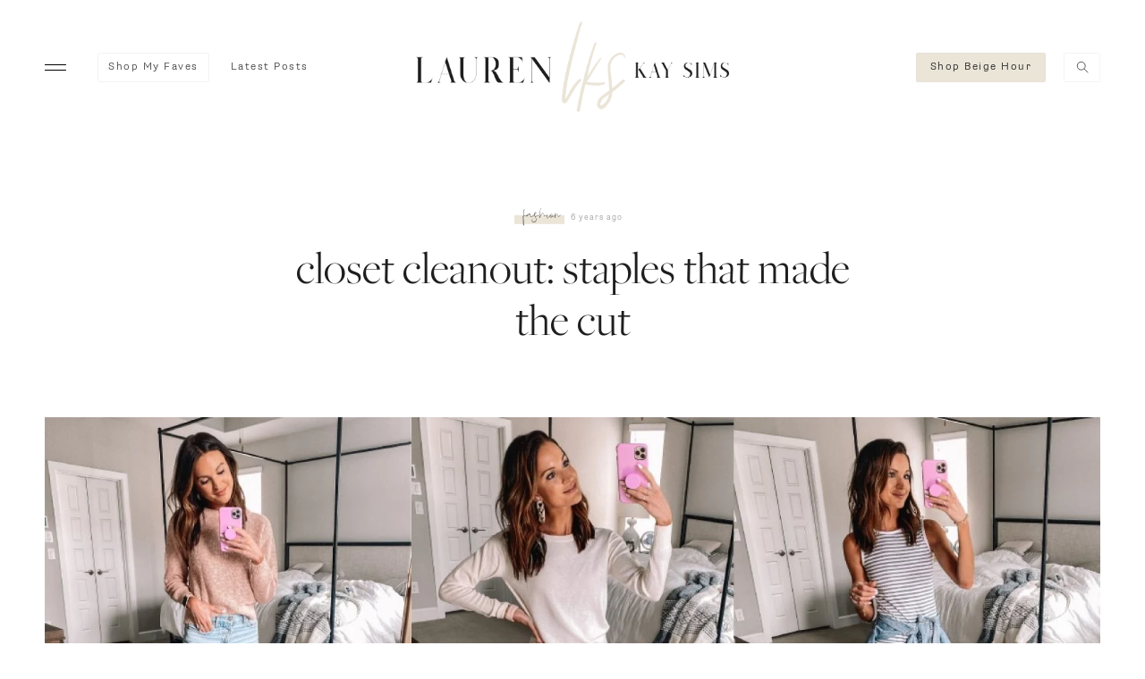

--- FILE ---
content_type: text/html; charset=UTF-8
request_url: https://laurenkaysims.com/2020/04/closet-cleanout-staples-that-made-the-cut/
body_size: 68718
content:
<!DOCTYPE html>
<!--[if lt IE 7]>      <html class="no-js lt-ie9 lt-ie8 lt-ie7"> <![endif]-->
<!--[if IE 7]>         <html class="no-js lt-ie9 lt-ie8"> <![endif]-->
<!--[if IE 8]>         <html class="no-js lt-ie9"> <![endif]-->
<!--[if gt IE 8]><!-->
<html class="no-js" lang="en">
<!--<![endif]-->

<head>
  <link rel="dns-prefetch" href="//google-analytics.com">
  <!-- <link rel="dns-prefetch" href="//fonts.googleapis.com"> -->
  <!-- <link rel="dns-prefetch" href="//platform.twitter.com"> -->
  <link rel="preload" href="https://laurenkaysims.com/wp-content/themes/lks/public/fonts/webfonts/3A2B5A_0_0.ttf" as="font" crossorigin="anonymous"/>

  <meta charset="utf-8">
  <meta http-equiv="X-UA-Compatible" content="IE=edge,chrome=1">
  <meta name="viewport" content="width=device-width, initial-scale=1"><title>closet cleanout: staples that made the cut - Lauren Kay Sims</title><link rel="preload" href="/wp-content/themes/lks/public/img/primary-logo.png" as="image" fetchpriority="high"><link rel="preload" href="/wp-content/themes/lks/public/img/red-bowtie.png" as="image" fetchpriority="high"><link rel="preload" href="https://laurenkaysims.com/wp-content/uploads/2020/04/IMG_0449-1612x710.jpg" as="image" fetchpriority="high"><link rel="preload" href="https://laurenkaysims.com/wp-content/uploads/2020/04/IMG_1177-scaled-585x832.jpg" as="image" fetchpriority="high"><link rel="preload" href="https://laurenkaysims.com/wp-content/themes/lks/public/fonts/webfonts/3A2B5A_0_0.ttf" as="font" type="font/ttf" crossorigin><link rel="preload" href="https://laurenkaysims.com/wp-content/themes/lks/public/fonts/webfonts/3A2B5A_0_0.woff2" as="font" type="font/woff2" crossorigin><link rel="preload" href="https://laurenkaysims.com/wp-content/themes/lks/public/fonts/webfonts/3A2B59_0_0.woff2" as="font" type="font/woff2" crossorigin><link rel="preload" href="https://laurenkaysims.com/wp-content/themes/lks/public/fonts/webfonts/3A2B59_2_0.woff2" as="font" type="font/woff2" crossorigin><link rel="preload" href="https://laurenkaysims.com/wp-content/themes/lks/public/fonts/gloams.otf" as="font" type="font/otf" crossorigin><style id="perfmatters-used-css">@-webkit-keyframes sbi-sk-scaleout{0%{-webkit-transform:scale(0);}100%{-webkit-transform:scale(1);opacity:0;}}@keyframes sbi-sk-scaleout{0%{-webkit-transform:scale(0);-ms-transform:scale(0);transform:scale(0);}100%{-webkit-transform:scale(1);-ms-transform:scale(1);transform:scale(1);opacity:0;}}@-webkit-keyframes fa-spin{0%{-webkit-transform:rotate(0deg);transform:rotate(0deg);}100%{-webkit-transform:rotate(359deg);transform:rotate(359deg);}}@keyframes fa-spin{0%{-webkit-transform:rotate(0deg);transform:rotate(0deg);}100%{-webkit-transform:rotate(359deg);transform:rotate(359deg);}}body:after{content:url("https://laurenkaysims.com/wp-content/plugins/instagram-feed/css/../img/sbi-sprite.png");display:none;}:where(.wp-block-button__link){border-radius:9999px;box-shadow:none;padding:calc(.667em + 2px) calc(1.333em + 2px);text-decoration:none;}:root :where(.wp-block-button .wp-block-button__link.is-style-outline),:root :where(.wp-block-button.is-style-outline>.wp-block-button__link){border:2px solid;padding:.667em 1.333em;}:root :where(.wp-block-button .wp-block-button__link.is-style-outline:not(.has-text-color)),:root :where(.wp-block-button.is-style-outline>.wp-block-button__link:not(.has-text-color)){color:currentColor;}:root :where(.wp-block-button .wp-block-button__link.is-style-outline:not(.has-background)),:root :where(.wp-block-button.is-style-outline>.wp-block-button__link:not(.has-background)){background-color:initial;background-image:none;}:where(.wp-block-columns){margin-bottom:1.75em;}:where(.wp-block-columns.has-background){padding:1.25em 2.375em;}:where(.wp-block-post-comments input[type=submit]){border:none;}:where(.wp-block-cover-image:not(.has-text-color)),:where(.wp-block-cover:not(.has-text-color)){color:#fff;}:where(.wp-block-cover-image.is-light:not(.has-text-color)),:where(.wp-block-cover.is-light:not(.has-text-color)){color:#000;}:root :where(.wp-block-cover h1:not(.has-text-color)),:root :where(.wp-block-cover h2:not(.has-text-color)),:root :where(.wp-block-cover h3:not(.has-text-color)),:root :where(.wp-block-cover h4:not(.has-text-color)),:root :where(.wp-block-cover h5:not(.has-text-color)),:root :where(.wp-block-cover h6:not(.has-text-color)),:root :where(.wp-block-cover p:not(.has-text-color)){color:inherit;}.wp-block-embed.alignleft,.wp-block-embed.alignright,.wp-block[data-align=left]>[data-type="core/embed"],.wp-block[data-align=right]>[data-type="core/embed"]{max-width:360px;width:100%;}.wp-block-embed.alignleft .wp-block-embed__wrapper,.wp-block-embed.alignright .wp-block-embed__wrapper,.wp-block[data-align=left]>[data-type="core/embed"] .wp-block-embed__wrapper,.wp-block[data-align=right]>[data-type="core/embed"] .wp-block-embed__wrapper{min-width:280px;}.wp-block-cover .wp-block-embed{min-height:240px;min-width:320px;}.wp-block-embed{overflow-wrap:break-word;}.wp-block-embed :where(figcaption){margin-bottom:1em;margin-top:.5em;}.wp-block-embed iframe{max-width:100%;}.wp-block-embed__wrapper{position:relative;}.wp-embed-responsive .wp-has-aspect-ratio .wp-block-embed__wrapper:before{content:"";display:block;padding-top:50%;}.wp-embed-responsive .wp-has-aspect-ratio iframe{bottom:0;height:100%;left:0;position:absolute;right:0;top:0;width:100%;}.wp-embed-responsive .wp-embed-aspect-21-9 .wp-block-embed__wrapper:before{padding-top:42.85%;}.wp-embed-responsive .wp-embed-aspect-18-9 .wp-block-embed__wrapper:before{padding-top:50%;}.wp-embed-responsive .wp-embed-aspect-16-9 .wp-block-embed__wrapper:before{padding-top:56.25%;}.wp-embed-responsive .wp-embed-aspect-4-3 .wp-block-embed__wrapper:before{padding-top:75%;}.wp-embed-responsive .wp-embed-aspect-1-1 .wp-block-embed__wrapper:before{padding-top:100%;}.wp-embed-responsive .wp-embed-aspect-9-16 .wp-block-embed__wrapper:before{padding-top:177.77%;}.wp-embed-responsive .wp-embed-aspect-1-2 .wp-block-embed__wrapper:before{padding-top:200%;}:where(.wp-block-file){margin-bottom:1.5em;}:where(.wp-block-file__button){border-radius:2em;display:inline-block;padding:.5em 1em;}:where(.wp-block-file__button):is(a):active,:where(.wp-block-file__button):is(a):focus,:where(.wp-block-file__button):is(a):hover,:where(.wp-block-file__button):is(a):visited{box-shadow:none;color:#fff;opacity:.85;text-decoration:none;}:where(.wp-block-group.wp-block-group-is-layout-constrained){position:relative;}@keyframes turn-on-visibility{0%{opacity:0;}to{opacity:1;}}@keyframes turn-off-visibility{0%{opacity:1;visibility:visible;}99%{opacity:0;visibility:visible;}to{opacity:0;visibility:hidden;}}@keyframes lightbox-zoom-in{0%{transform:translate(calc(( -100vw + var(--wp--lightbox-scrollbar-width) ) / 2 + var(--wp--lightbox-initial-left-position)),calc(-50vh + var(--wp--lightbox-initial-top-position))) scale(var(--wp--lightbox-scale));}to{transform:translate(-50%,-50%) scale(1);}}@keyframes lightbox-zoom-out{0%{transform:translate(-50%,-50%) scale(1);visibility:visible;}99%{visibility:visible;}to{transform:translate(calc(( -100vw + var(--wp--lightbox-scrollbar-width) ) / 2 + var(--wp--lightbox-initial-left-position)),calc(-50vh + var(--wp--lightbox-initial-top-position))) scale(var(--wp--lightbox-scale));visibility:hidden;}}:where(.wp-block-latest-comments:not([style*=line-height] .wp-block-latest-comments__comment)){line-height:1.1;}:where(.wp-block-latest-comments:not([style*=line-height] .wp-block-latest-comments__comment-excerpt p)){line-height:1.8;}:root :where(.wp-block-latest-posts.is-grid){padding:0;}:root :where(.wp-block-latest-posts.wp-block-latest-posts__list){padding-left:0;}ol,ul{box-sizing:border-box;}:where(.wp-block-navigation.has-background .wp-block-navigation-item a:not(.wp-element-button)),:where(.wp-block-navigation.has-background .wp-block-navigation-submenu a:not(.wp-element-button)){padding:.5em 1em;}:where(.wp-block-navigation .wp-block-navigation__submenu-container .wp-block-navigation-item a:not(.wp-element-button)),:where(.wp-block-navigation .wp-block-navigation__submenu-container .wp-block-navigation-submenu a:not(.wp-element-button)),:where(.wp-block-navigation .wp-block-navigation__submenu-container .wp-block-navigation-submenu button.wp-block-navigation-item__content),:where(.wp-block-navigation .wp-block-navigation__submenu-container .wp-block-pages-list__item button.wp-block-navigation-item__content){padding:.5em 1em;}@keyframes overlay-menu__fade-in-animation{0%{opacity:0;transform:translateY(.5em);}to{opacity:1;transform:translateY(0);}}:root :where(p.has-background){padding:1.25em 2.375em;}:where(p.has-text-color:not(.has-link-color)) a{color:inherit;}:where(.wp-block-post-comments-form) input:not([type=submit]),:where(.wp-block-post-comments-form) textarea{border:1px solid #949494;font-family:inherit;font-size:1em;}:where(.wp-block-post-comments-form) input:where(:not([type=submit]):not([type=checkbox])),:where(.wp-block-post-comments-form) textarea{padding:calc(.667em + 2px);}:where(.wp-block-post-excerpt){margin-bottom:var(--wp--style--block-gap);margin-top:var(--wp--style--block-gap);}:where(.wp-block-preformatted.has-background){padding:1.25em 2.375em;}:where(.wp-block-search__button){border:1px solid #ccc;padding:6px 10px;}:where(.wp-block-search__input){font-family:inherit;font-size:inherit;font-style:inherit;font-weight:inherit;letter-spacing:inherit;line-height:inherit;text-transform:inherit;}:where(.wp-block-search__button-inside .wp-block-search__inside-wrapper){border:1px solid #949494;box-sizing:border-box;padding:4px;}:where(.wp-block-search__button-inside .wp-block-search__inside-wrapper) :where(.wp-block-search__button){padding:4px 8px;}:root :where(.wp-block-separator.is-style-dots){height:auto;line-height:1;text-align:center;}:root :where(.wp-block-separator.is-style-dots):before{color:currentColor;content:"···";font-family:serif;font-size:1.5em;letter-spacing:2em;padding-left:2em;}:root :where(.wp-block-site-logo.is-style-rounded){border-radius:9999px;}:root :where(.wp-block-site-title a){color:inherit;}:root :where(.wp-block-social-links .wp-social-link a){padding:.25em;}:root :where(.wp-block-social-links.is-style-logos-only .wp-social-link a){padding:0;}:root :where(.wp-block-social-links.is-style-pill-shape .wp-social-link a){padding-left:.66667em;padding-right:.66667em;}:root :where(.wp-block-tag-cloud.is-style-outline){display:flex;flex-wrap:wrap;gap:1ch;}:root :where(.wp-block-tag-cloud.is-style-outline a){border:1px solid;font-size:unset !important;margin-right:0;padding:1ch 2ch;text-decoration:none !important;}:where(.wp-block-term-description){margin-bottom:var(--wp--style--block-gap);margin-top:var(--wp--style--block-gap);}:where(pre.wp-block-verse){font-family:inherit;}:root{--wp--preset--font-size--normal:16px;--wp--preset--font-size--huge:42px;}html :where(.has-border-color){border-style:solid;}html :where([style*=border-top-color]){border-top-style:solid;}html :where([style*=border-right-color]){border-right-style:solid;}html :where([style*=border-bottom-color]){border-bottom-style:solid;}html :where([style*=border-left-color]){border-left-style:solid;}html :where([style*=border-width]){border-style:solid;}html :where([style*=border-top-width]){border-top-style:solid;}html :where([style*=border-right-width]){border-right-style:solid;}html :where([style*=border-bottom-width]){border-bottom-style:solid;}html :where([style*=border-left-width]){border-left-style:solid;}html :where(img[class*=wp-image-]){height:auto;max-width:100%;}:where(figure){margin:0 0 1em;}html :where(.is-position-sticky){--wp-admin--admin-bar--position-offset:var(--wp-admin--admin-bar--height,0px);}@media screen and (max-width:600px){html :where(.is-position-sticky){--wp-admin--admin-bar--position-offset:0px;}}@font-face{font-family:swiper-icons;src:url("data:application/font-woff;charset=utf-8;base64, [base64]//wADZ2x5ZgAAAywAAADMAAAD2MHtryVoZWFkAAABbAAAADAAAAA2E2+eoWhoZWEAAAGcAAAAHwAAACQC9gDzaG10eAAAAigAAAAZAAAArgJkABFsb2NhAAAC0AAAAFoAAABaFQAUGG1heHAAAAG8AAAAHwAAACAAcABAbmFtZQAAA/gAAAE5AAACXvFdBwlwb3N0AAAFNAAAAGIAAACE5s74hXjaY2BkYGAAYpf5Hu/j+W2+MnAzMYDAzaX6QjD6/4//Bxj5GA8AuRwMYGkAPywL13jaY2BkYGA88P8Agx4j+/8fQDYfA1AEBWgDAIB2BOoAeNpjYGRgYNBh4GdgYgABEMnIABJzYNADCQAACWgAsQB42mNgYfzCOIGBlYGB0YcxjYGBwR1Kf2WQZGhhYGBiYGVmgAFGBiQQkOaawtDAoMBQxXjg/wEGPcYDDA4wNUA2CCgwsAAAO4EL6gAAeNpj2M0gyAACqxgGNWBkZ2D4/wMA+xkDdgAAAHjaY2BgYGaAYBkGRgYQiAHyGMF8FgYHIM3DwMHABGQrMOgyWDLEM1T9/w8UBfEMgLzE////P/5//f/V/xv+r4eaAAeMbAxwIUYmIMHEgKYAYjUcsDAwsLKxc3BycfPw8jEQA/[base64]/uznmfPFBNODM2K7MTQ45YEAZqGP81AmGGcF3iPqOop0r1SPTaTbVkfUe4HXj97wYE+yNwWYxwWu4v1ugWHgo3S1XdZEVqWM7ET0cfnLGxWfkgR42o2PvWrDMBSFj/IHLaF0zKjRgdiVMwScNRAoWUoH78Y2icB/yIY09An6AH2Bdu/UB+yxopYshQiEvnvu0dURgDt8QeC8PDw7Fpji3fEA4z/PEJ6YOB5hKh4dj3EvXhxPqH/SKUY3rJ7srZ4FZnh1PMAtPhwP6fl2PMJMPDgeQ4rY8YT6Gzao0eAEA409DuggmTnFnOcSCiEiLMgxCiTI6Cq5DZUd3Qmp10vO0LaLTd2cjN4fOumlc7lUYbSQcZFkutRG7g6JKZKy0RmdLY680CDnEJ+UMkpFFe1RN7nxdVpXrC4aTtnaurOnYercZg2YVmLN/d/gczfEimrE/fs/bOuq29Zmn8tloORaXgZgGa78yO9/cnXm2BpaGvq25Dv9S4E9+5SIc9PqupJKhYFSSl47+Qcr1mYNAAAAeNptw0cKwkAAAMDZJA8Q7OUJvkLsPfZ6zFVERPy8qHh2YER+3i/BP83vIBLLySsoKimrqKqpa2hp6+jq6RsYGhmbmJqZSy0sraxtbO3sHRydnEMU4uR6yx7JJXveP7WrDycAAAAAAAH//wACeNpjYGRgYOABYhkgZgJCZgZNBkYGLQZtIJsFLMYAAAw3ALgAeNolizEKgDAQBCchRbC2sFER0YD6qVQiBCv/H9ezGI6Z5XBAw8CBK/m5iQQVauVbXLnOrMZv2oLdKFa8Pjuru2hJzGabmOSLzNMzvutpB3N42mNgZGBg4GKQYzBhYMxJLMlj4GBgAYow/P/PAJJhLM6sSoWKfWCAAwDAjgbRAAB42mNgYGBkAIIbCZo5IPrmUn0hGA0AO8EFTQAA") format("woff");font-weight:400;font-style:normal;}:root{--swiper-theme-color:#007aff;}:root{--swiper-navigation-size:44px;}@keyframes swiper-preloader-spin{100%{transform:rotate(360deg);}}@-moz-keyframes spin{0%{transform:rotate(0deg);}100%{transform:rotate(360deg);}}@-webkit-keyframes spin{0%{transform:rotate(0deg);}100%{transform:rotate(360deg);}}@keyframes spin{0%{transform:rotate(0deg);}100%{transform:rotate(360deg);}}@font-face{font-family:"qlttf";src:url("[data-uri]");src:url("[data-uri]") format("embedded-opentype"),url("[data-uri]") format("truetype"),url("[data-uri]") format("woff"),url("[data-uri]") format("svg");font-weight:normal;font-style:normal;}[class^=qlttf-icon-],[class*=" qlttf-icon-"]{font-family:"qlttf" !important;speak:none;font-style:normal;font-weight:normal;font-variant:normal;text-transform:none;line-height:1;-webkit-font-smoothing:antialiased;-moz-osx-font-smoothing:grayscale;}@keyframes OverlayAnimation{from{opacity:.2;}to{opacity:1;}}@media (max-width: 48em){::-webkit-scrollbar{width:3px;height:3px;}::-webkit-scrollbar-track{background-color:rgba(11,11,11,.4);border-radius:10px;}::-webkit-scrollbar-thumb{background:#016aa7;border-radius:10px;}}@keyframes Modal-animation{from{top:-100%;}to{top:50%;}}@import url("//hello.myfonts.net/count/3a2b5a");@import url("//hello.myfonts.net/count/3a2b59");html{font-family:sans-serif;}body{margin:0;font-size:100%;}*{box-sizing:border-box;}article,aside,details,figcaption,figure,footer,header,hgroup,main,nav,section,summary{display:block;}[hidden],template{display:none;}a{background:rgba(0,0,0,0);}a:active,a:hover{outline:0;}h1{font-size:2em;margin:.67em 0;}img{border:0;}svg:not(:root){overflow:hidden;}figure{margin:1em 40px;}button,input,optgroup,select,textarea{color:inherit;font:inherit;margin:0;}button{overflow:visible;}button,select{text-transform:none;}button,html input[type=button],input[type=reset],input[type=submit]{-webkit-appearance:button;cursor:pointer;}button[disabled],html input[disabled]{cursor:default;}button::-moz-focus-inner,input::-moz-focus-inner{border:0;padding:0;}input{line-height:normal;}input[type=checkbox],input[type=radio]{box-sizing:border-box;padding:0;}input[type=number]::-webkit-inner-spin-button,input[type=number]::-webkit-outer-spin-button{height:auto;}.pad-50{width:calc(100% - 40px);margin:0 auto;}@media (min-width: 720px){.pad-50{width:calc(100% - 100px);}}.pad-290{width:calc(100% - 40px);margin:0 auto;}@media (min-width: 720px){.pad-290{width:calc(100% - 290px);}}.mar-bot-100{margin-bottom:40px;}@media (min-width: 720px){.mar-bot-100{margin-bottom:100px;}}.mar-bot-60{margin-bottom:40px;}@media (min-width: 720px){.mar-bot-60{margin-bottom:60px;}}.mar-bot-75{margin-bottom:40px;}@media (min-width: 720px){.mar-bot-75{margin-bottom:75px;}}@media (max-width: 719px){.hide-for-mobile{display:none !important;}}.hide-for-mobile--inline{display:none;}.script-text{font-family:"Gloams",script;font-size:36px;font-weight:400;line-height:1;letter-spacing:0;color:#1e1e1e;-webkit-font-smoothing:antialiased;}.highlight,blockquote h6,.lks-category-menu ul span:hover,.lks-category-menu ul .is-active{background-size:100% 16px;background-repeat:no-repeat;background-position:center;text-transform:lowercase;transition:background .15s;-webkit-font-smoothing:antialiased;position:relative;z-index:0;display:inline-block;}.highlight:before,blockquote h6:before,.lks-category-menu ul span:hover:before,.lks-category-menu ul .is-active:before{content:"";background-color:#ebe5d8;height:40%;position:absolute;top:50%;left:-10px;right:-5px;transform:translateY(-50%);z-index:-9;}@media (min-width: 720px){.highlight:before,blockquote h6:before,.lks-category-menu ul span:hover:before,.lks-category-menu ul .is-active:before{top:60%;}}.small-text{font-size:9px;letter-spacing:1px;}.grey-text{color:rgba(0,0,0,.4);}.uppercase{text-transform:uppercase;}.bold{font-weight:bold;}.listreset{padding:0;margin:0;list-style:none outside;}.slide-on-hover{transition:.15s;}.slide-on-hover:hover{opacity:.9;transform:translateY(3px);}.image-hover-fade{transition:.15s;}.image-hover-fade:hover{filter:brightness(104%);}@media (min-width: 720px){.hide-for-mobile{display:block;}.hide-for-mobile--inline{display:inline-block;}}@keyframes fadeIn{to{opacity:1;}}.is-disabled{pointer-events:none;opacity:0;}html{height:100%;margin:0;}body{transition:all .2s ease-in-out;background-color:#fff;font-family:"Supria",helvetica;font-weight:normal;-webkit-font-smoothing:antialiased !important;}.site-wrap{overflow:hidden;}img{max-width:100%;height:auto;}a{text-decoration:none;}input:focus,select:focus,textarea:focus,button:focus{outline:none;}@font-face{font-family:"Tomatoes";src:url("https://laurenkaysims.com/wp-content/themes/lks/public/css/../fonts/webfonts/TOMATOES.ttf");font-weight:normal;font-style:normal;}@font-face{font-family:"Gloams";src:url("https://laurenkaysims.com/wp-content/themes/lks/public/css/../fonts/gloams.otf") format("opentype"),url("https://laurenkaysims.com/wp-content/themes/lks/public/css/../fonts/gloams.ttf") format("truetype");}@font-face{font-family:"Freight";src:url("https://laurenkaysims.com/wp-content/themes/lks/public/css/../fonts/webfonts/3A2B5A_0_0.eot");src:url("https://laurenkaysims.com/wp-content/themes/lks/public/css/../fonts/webfonts/3A2B5A_0_0.eot?#iefix") format("embedded-opentype"),url("https://laurenkaysims.com/wp-content/themes/lks/public/css/../fonts/webfonts/3A2B5A_0_0.woff2") format("woff2"),url("https://laurenkaysims.com/wp-content/themes/lks/public/css/../fonts/webfonts/3A2B5A_0_0.woff") format("woff"),url("https://laurenkaysims.com/wp-content/themes/lks/public/css/../fonts/webfonts/3A2B5A_0_0.ttf") format("truetype");font-weight:normal;font-style:normal;}@font-face{font-family:"Supria";src:url("https://laurenkaysims.com/wp-content/themes/lks/public/css/../fonts/webfonts/3A2B59_0_0.eot");src:url("https://laurenkaysims.com/wp-content/themes/lks/public/css/../fonts/webfonts/3A2B59_0_0.eot?#iefix") format("embedded-opentype"),url("https://laurenkaysims.com/wp-content/themes/lks/public/css/../fonts/webfonts/3A2B59_0_0.woff2") format("woff2"),url("https://laurenkaysims.com/wp-content/themes/lks/public/css/../fonts/webfonts/3A2B59_0_0.woff") format("woff"),url("https://laurenkaysims.com/wp-content/themes/lks/public/css/../fonts/webfonts/3A2B59_0_0.ttf") format("truetype");font-weight:normal;font-style:normal;}@font-face{font-family:"Supria";src:url("https://laurenkaysims.com/wp-content/themes/lks/public/css/../fonts/webfonts/3A2B59_1_0.eot");src:url("https://laurenkaysims.com/wp-content/themes/lks/public/css/../fonts/webfonts/3A2B59_1_0.eot?#iefix") format("embedded-opentype"),url("https://laurenkaysims.com/wp-content/themes/lks/public/css/../fonts/webfonts/3A2B59_1_0.woff2") format("woff2"),url("https://laurenkaysims.com/wp-content/themes/lks/public/css/../fonts/webfonts/3A2B59_1_0.woff") format("woff"),url("https://laurenkaysims.com/wp-content/themes/lks/public/css/../fonts/webfonts/3A2B59_1_0.ttf") format("truetype");font-weight:normal;font-style:italic;}@font-face{font-family:"Supria";src:url("https://laurenkaysims.com/wp-content/themes/lks/public/css/../fonts/webfonts/3A2B59_2_0.eot");src:url("https://laurenkaysims.com/wp-content/themes/lks/public/css/../fonts/webfonts/3A2B59_2_0.eot?#iefix") format("embedded-opentype"),url("https://laurenkaysims.com/wp-content/themes/lks/public/css/../fonts/webfonts/3A2B59_2_0.woff2") format("woff2"),url("https://laurenkaysims.com/wp-content/themes/lks/public/css/../fonts/webfonts/3A2B59_2_0.woff") format("woff"),url("https://laurenkaysims.com/wp-content/themes/lks/public/css/../fonts/webfonts/3A2B59_2_0.ttf") format("truetype");font-weight:500;font-style:normal;}@font-face{font-family:"Supria";src:url("https://laurenkaysims.com/wp-content/themes/lks/public/css/../fonts/webfonts/3A2B59_3_0.eot");src:url("https://laurenkaysims.com/wp-content/themes/lks/public/css/../fonts/webfonts/3A2B59_3_0.eot?#iefix") format("embedded-opentype"),url("https://laurenkaysims.com/wp-content/themes/lks/public/css/../fonts/webfonts/3A2B59_3_0.woff2") format("woff2"),url("https://laurenkaysims.com/wp-content/themes/lks/public/css/../fonts/webfonts/3A2B59_3_0.woff") format("woff"),url("https://laurenkaysims.com/wp-content/themes/lks/public/css/../fonts/webfonts/3A2B59_3_0.ttf") format("truetype");font-weight:500;font-style:italic;}h1,h2,h3,.lks-feat-post h2{font-family:"Freight",serif;color:#1e1e1e;}h1{font-size:28px;line-height:34px;letter-spacing:1.45px;font-weight:normal;}@media (min-width: 720px){h1{font-size:52px;line-height:58px;letter-spacing:2.69px;}}h2{font-size:28px;line-height:34px;letter-spacing:1.45px;font-weight:normal;}@media (min-width: 720px){h2{font-size:38px;line-height:42px;letter-spacing:1.97px;}}h3,.lks-feat-post h2{font-size:18px;line-height:24px;letter-spacing:.72px;font-weight:normal;}@media (min-width: 720px){h3,.lks-feat-post h2{font-size:24px;line-height:30px;letter-spacing:1.24px;}}a{color:#1e1e1e;transition:.15s;}.article-content{-webkit-hyphens:auto;hyphens:auto;word-wrap:break-word;font-family:"Supria",helvetica;font-size:1.0625em;line-height:2em;}@media (max-width: 600px){.article-content{font-size:.9375em;line-height:1.875em;}}.article-content>a{background-image:linear-gradient(to bottom,rgba(0,0,0,0) 50%,rgba(0,0,0,.2) 50%);text-decoration:none;background-repeat:repeat-x;background-size:2px 2px;background-position:0 1em;font-weight:bold;text-shadow:2px 1px rgba(255,255,255,.1),-1px 1px rgba(255,255,255,.1);}.article-content>p{font-size:17px;letter-spacing:.4px;line-height:32px;font-weight:300;text-align:left;}@media (min-width: 720px){.article-content>p{margin-bottom:1.5em;font-size:13px;letter-spacing:.45px;line-height:30px;}}.article-content h2{margin:0 auto;text-align:center;font-family:"Freight",serif;font-size:20px;letter-spacing:1.03px;font-weight:normal;text-transform:none;-webkit-hyphens:none;hyphens:none;}.article-content>h3,.lks-feat-post .article-content>h2,.article-content>h4{margin-bottom:0;}@media (min-width: 720px){.article-content h2{font-size:36px;line-height:48px;letter-spacing:1.85px;margin:0;text-align:left;word-break:nowrap;}}.article-content img{image-rendering:optimizeSpeed;max-width:100%;width:100%;height:auto;vertical-align:middle;}.article-content figure{margin:0;}.article-content embed,.article-content iframe,.article-content object,.article-content video{margin-bottom:2em;width:100%;}.article-content p>embed,.article-content p>iframe,.article-content p>object,.article-content span>embed,.article-content span>iframe,.article-content span>object{margin-bottom:0;}.article-content ul{margin:1em 0;padding:0;list-style:square inside;font-size:1em;margin-bottom:48px;}.article-content ul li{margin:0 0 .2em;}.article-content ul ul{margin:0 0 .5em 3em;list-style:disc;}.article-content ul ul ul{list-style:circle;}.article-content .alignnone{position:relative;left:50%;transform:translateX(-50%);}.header{display:flex;justify-content:space-between;align-items:center;position:relative;height:150px;margin-bottom:15px;transition:.15s;}@media (max-width: 900px){.header{height:80px;}}.header .nav{display:flex;align-items:center;font-family:"Supria",helvetica;font-size:12px;letter-spacing:1.5px;position:relative;}@media (max-width: 960px){.header .nav{font-size:10px;}}@media (max-width: 720px){.header .nav{text-transform:uppercase;}}.header .nav--main svg{width:24px;height:24px;cursor:pointer;margin-right:35px;}@media (max-width: 960px){.header .nav--main svg{margin-right:16px;}}.header .nav ul{padding:0;margin:0;list-style:none outside;display:flex;align-items:center;}.header .nav ul li{display:inline;}.header .nav ul li+li{margin-left:24px;}@media (max-width: 960px){.header .nav ul li+li{margin-left:16px;}}.header .nav ul a{color:#3f3f3f;}.header .nav ul.hide-for-mobile{display:none;}@media (min-width: 720px){.header .nav ul.hide-for-mobile{display:flex;}}.header .nav__search{padding:1.5px;margin-left:20px;}@media (max-width: 720px){.header .nav__search{padding:8px 0;}}.header .nav__search form{opacity:0;pointer-events:none;width:0;transition:.15s;}.header .nav__search form input{border:none;padding-left:15px;font-size:12px;height:100%;width:100%;}.header .nav__search svg{margin:7px 0 7px 11px;width:14px;height:14px;pointer-events:none;}@media (min-width: 720px){.header .nav__search svg{width:14px;height:14px;margin:7px 11px;}}@media (max-width: 720px){.header .nav__search svg{margin:4px 0 4px 11px;width:18px;height:18px;}}.header .nav--utility .lks-btn--hollow.lks-btn--highlighted{display:none;color:#d51f35;background-color:#fff;line-height:1;margin-right:20px;text-transform:uppercase;font-size:9px;letter-spacing:2px;font-weight:800;border-color:#d51f35;overflow:hidden;position:relative;}.header .nav--utility .lks-btn--hollow.lks-btn--highlighted:hover{background-color:#bf1c2f;color:#fff;}@media (max-width: 960px){.header .nav--utility .lks-btn--hollow.lks-btn--highlighted{display:none;}}.header .nav--utility .lks-btn--hollow.lks-btn--highlighted .holiday-bowtie{width:auto;height:8px;position:absolute;top:0;right:0;transform:translate(6px,3px) rotate(30deg);}.header .nav--utility .lks-btn--hollow.lks-btn--beige{background-color:#ebe5d8;}.header .nav li .lks-btn--hollow{padding:8px 11px;}.header .lks-logo{position:absolute;top:50%;left:0;right:0;margin:0 auto;transform:translateY(-50%);width:350px;height:auto;}@media (max-width: 960px){.header .lks-logo{width:auto;height:55px;}}.lks-menu--small,.lks-menu footer .lks-menu__nav,.lks-menu__categories ul li{font-size:11px;font-weight:300;line-height:27px;}.lks-menu{background:#ebe5d8;padding:50px 60px 65px;height:100vh;position:relative;position:absolute;font-family:"Supria",helvetica;font-size:13px;font-weight:800;letter-spacing:2px;line-height:43px;width:100vw;z-index:9999;top:0;bottom:0;pointer-events:none;display:flex;flex-direction:column;animation:.265s ease-out forwards;}.lks-menu .close{position:absolute;top:25px;height:15px;width:15px;cursor:pointer;}.lks-menu.lks-menu--left{left:-100vw;justify-content:space-between;}.lks-menu.lks-menu--left .close{left:25px;}.lks-menu__nav{text-transform:uppercase;}.lks-menu__nav a{color:#1e1e1e;transition:.15s;}.lks-menu__nav a.lks-btn--highlighted{color:#d51f35;}.lks-menu__categories{margin:15px 0;padding:15px 0 22px;border-top:1px solid #1e1e1e;border-bottom:1px solid #1e1e1e;}.lks-menu__categories ul{padding-left:20px;}.lks-menu__categories ul li{list-style:none;}.lks-menu__search{cursor:pointer;}.lks-menu__search #js-alt-search-trigger{display:flex;align-items:center;}.lks-menu__search .search{height:17px;width:17px;margin-left:5px;}.lks-menu__title{text-transform:inherit;font-size:24px;text-align:center;}.lks-menu__socials{display:flex;justify-content:space-between;}@media (max-width: 720px){.lks-menu__socials{display:block;text-align:left;}.lks-menu__socials li{display:inline-block;vertical-align:middle;}.lks-menu__socials li+li{margin-left:15px;}}.lks-menu__socials svg{height:14px;width:11px;}.lks-menu__legal{font-weight:normal;letter-spacing:1.5px;font-size:9px;display:flex;opacity:.4;text-align:center;text-transform:uppercase;}.lks-menu__legal svg{width:106px;height:8px;margin-left:2px;transform:translateY(1px);}.lks-menu footer .lks-menu__nav li{display:inline;margin-right:30px;}.lks-menu.lks-menu--right{right:-100vw;align-items:center;}.lks-menu.lks-menu--right .close{right:25px;}.lks-menu #js-search-form{display:flex;width:100%;max-width:300px;border-bottom:1px solid #1e1e1e;}.lks-menu #js-search-form .search-submit{background-color:rgba(0,0,0,0);border:none;height:32px;}.lks-menu #js-search-form .search-submit svg{height:14px;width:14px;}.lks-menu #js-search-form #js-search-input{background-color:rgba(0,0,0,0);border:none;font-size:12px;line-height:17px;font-weight:300;letter-spacing:.35px;text-align:center;width:100%;}@media (min-width: 720px){.lks-menu{width:27.5vw;min-width:375px;padding-bottom:35px;}.lks-menu .close{position:relative;height:18px;width:18px;top:18px;margin-bottom:30px;}.lks-menu__socials{justify-content:flex-start;}.lks-menu__socials li+li{margin-left:16px;}.lks-menu.lks-menu--right{width:35vw;}.lks-menu.lks-menu--right .close{right:0;align-self:flex-end;}.lks-menu.lks-menu--left .close{left:0;}}@keyframes animateDown{to{top:0;}}@keyframes animateUp{to{top:-100px;}}@keyframes openModalLeft{to{left:0;}}@keyframes openModalRight{to{right:0;}}@keyframes closeModalLeft{from{left:0;}to{left:-100%;}}@keyframes closeModalRight{from{right:0;}to{right:-100%;}}.footer .lks-subscribe{padding:25px 45px 40px;margin-bottom:35px;}.footer .lks-subscribe .close{display:none;}.footer__menus{text-transform:uppercase;font-size:9px;letter-spacing:1.5px;margin-bottom:35px;position:relative;}.footer__menus>svg,.footer__menus>img{display:none;width:auto;height:65px;cursor:pointer;position:absolute;left:0;right:0;margin:0 auto;}.footer__menus ul{padding:0;margin:0;list-style:none outside;text-align:center;margin-bottom:25px;}.footer__menus ul li+li{margin-top:18px;}.footer__menus__legal{text-align:center;}.footer__menus__legal svg{width:108px;height:9px;vertical-align:top;}@media (min-width: 720px){.footer .lks-subscribe{padding:45px 25px;}.footer .lks-subscribe>*{margin-bottom:0;}.footer .lks-subscribe p{max-width:235px;}.footer .lks-subscribe .mc-form{height:37px;width:50%;margin:25px auto;}.footer .lks-subscribe .mc-form input{text-align:left;}.footer .lks-subscribe .mc-form button{width:auto;}.footer .lks-subscribe__socials{display:flex;align-items:center;margin:20px auto 0;}.footer .lks-subscribe__socials h6{margin-right:10px;margin-bottom:0;}.footer__menus{display:flex;justify-content:space-between;align-items:center;}.footer__menus>svg,.footer__menus>img{display:block;}.footer__menus ul{text-align:left;display:flex;margin-bottom:0;}.footer__menus ul li+li{margin-left:40px;margin-top:0;}.footer__menus__legal{text-align:left;}}@media (min-width: 960px){.footer .lks-subscribe .mc-form{margin:0;width:30%;max-width:390px;}.footer .lks-subscribe__socials{max-width:185px;margin-left:5%;}}@media (min-width: 1170px){.footer .lks-subscribe{padding:45px 110px;}}.lks-btn{transition:.15s;color:#1e1e1e;background-color:rgba(0,0,0,0);position:relative;text-transform:lowercase;text-shadow:-1px -1px 0px #fff,1px -1px 0px #fff,-1px 1px 0px #fff,1px 1px 0px #fff;font-family:"Supria",helvetica;font-weight:500;font-size:12px;cursor:pointer;will-change:border-bottom;transform:translate3d(0,0,0);transform-style:preserve-3d;-webkit-transform-style:preserve-3d;}.lks-btn:after{content:"";position:absolute;z-index:-1;transition:.15s;width:100%;bottom:1px;background-color:#1e1e1e;height:1px;left:0;right:0;}.lks-btn svg{height:9px;width:9px;transition:.15s;}.lks-btn:hover{opacity:.9;}.lks-btn:hover:after{background-color:#fff;}.lks-btn:hover svg{transform:translateX(5px);opacity:.9;}.lks-btn--hollow{padding:8px 15px;cursor:pointer;display:flex;}@media (min-width: 720px){.lks-btn--hollow{border:1px solid rgba(216,216,216,.3);border-radius:2px;}.lks-btn--hollow:hover{background-color:rgba(216,216,216,.3);}}.lks-card{background-color:#fff;padding:25px 55px 0px;z-index:9;}.lks-card--post{padding:0;}.lks-card__meta *+*{margin-left:12px;}.lks-card h1{margin:10px 0 30px;text-transform:lowercase;letter-spacing:0;}.lks-card h2{margin:20px 0;}.lks-card p{font-size:10px;letter-spacing:.36px;line-height:18px;color:#1e1e1e;margin-bottom:30px;display:none;}.lks-card .lks-btn+span{margin-top:5px;}@media (min-width: 720px){.lks-card{padding:40px 35px 1px;}.lks-card h1{margin-top:20px;}.lks-card p{display:block;}.lks-card .lks-btn+span{margin-top:20px;}}.lks-product{display:flex;flex-direction:column;text-align:center;}.lks-product__img{width:100%;padding-bottom:100%;position:relative;transition:opacity .15s;}.lks-product__img img{position:absolute;top:0;left:0;right:0;bottom:0;margin:auto;max-width:90%;max-height:90%;width:auto;-o-object-fit:contain;object-fit:contain;}.lks-product__main{padding:0 10px;}.lks-product__title,.lks-product__brand,.lks-product__description{font-size:14px;letter-spacing:.35px;margin:0;white-space:normal;}.lks-product__title{font-weight:500;line-height:1.5;}.lks-product__brand,.lks-product__description{font-weight:normal;line-height:17px;}.lks-product:hover .lks-product__img{opacity:.8;}.lks-img{position:relative;}.lks-img__img{display:block;}.lks-modal{z-index:9999;position:fixed;top:0;right:0;left:0;bottom:0;background-color:rgba(0,0,0,.4);display:flex;align-items:center;justify-content:center;opacity:0;pointer-events:none;transition:.15s;}.lks-modal .lks-subscribe{width:85%;max-width:500px;flex-direction:column;padding:75px 65px;text-align:center;}.lks-modal .lks-subscribe h3,.lks-modal .lks-subscribe .lks-feat-post h2,.lks-feat-post .lks-modal .lks-subscribe h2{margin-bottom:20px;}.lks-modal .lks-subscribe p{margin-bottom:40px;}.lks-modal .lks-subscribe .mc-form{display:block;text-align:center;width:100%;}.lks-modal .lks-subscribe .mc-form input,.lks-modal .lks-subscribe .mc-form button{text-align:center;width:100%;display:block;padding:15px 25px;}.lks-modal .lks-subscribe__socials{display:block;}.lks-modal .lks-subscribe__socials h6{margin-bottom:10px;}.lks-full-btn{border-top:1px solid rgba(216,216,216,.3);border-bottom:1px solid rgba(216,216,216,.3);padding:25px 0;text-align:center;}.lks-full-btn .lks-btn{border:0;padding:0;display:inline-block;text-transform:capitalize;}.lks-full-btn .lks-btn::after{content:none;}.callout{display:inline-block;position:relative;font-family:"Gloams",script;font-size:30px;transform-style:preserve-3d;backface-visibility:hidden;-webkit-transform-style:preserve-3d;-webkit-backface-visibility:hidden;}.callout span{position:absolute;display:inline-block;top:100%;left:0%;width:-webkit-max-content;width:-moz-max-content;width:max-content;}.callout>svg{position:absolute;left:170%;top:80%;height:32px;width:51px;transform:translate3d(0,0,0) scaleY(-1);transition:.15s;transform-style:preserve-3d;-webkit-transform-style:preserve-3d;}.mc-form input:not(.button){border:1px solid #1e1e1e;background-color:#ebe5d8;font-family:"Freight",serif;font-style:italic;font-size:15px;letter-spacing:.5px;padding:15px;display:block;width:100%;text-align:center;}.mc-form button,.mc-form input.button{background-color:#1e1e1e;color:#fff;border:none;font-family:"Supria",helvetica;font-weight:800;font-size:9px;letter-spacing:2px;line-height:0px;padding:25px;display:block;width:100%;text-align:center;}@media (min-width: 720px){.mc-form{position:relative;display:flex;margin-bottom:0;}.mc-form input:not(.button){padding:20px 15px;text-align:left;background-color:#fff;}.mc-form button,.mc-form .button{padding:21px 25px;width:35%;}.mc-form button.is-disabled,.mc-form .button.is-disabled{opacity:.9;}.mc-form .message{position:absolute;top:calc(100% + 10px);left:0;right:0;margin:0 auto;text-align:center;font-size:10px;}}.lks-post{width:100%;}.lks-post .lks-img{margin-bottom:12px;}@media (min-width: 720px){.lks-post .lks-img{margin-bottom:25px;}.lks-post .lks-card{padding:0;margin-bottom:20px;}.lks-post .lks-card h3,.lks-post .lks-card .lks-feat-post h2,.lks-feat-post .lks-post .lks-card h2{margin:14px 0;}.lks-post .lks-card p{margin-bottom:12px;}}@media (min-width: 1200px){.lks-post .lks-img .lks-img__img{-o-object-fit:cover;object-fit:cover;height:100%;}}.lks-subscribe{background-color:#ebe5d8;display:flex;flex-direction:column;justify-content:space-between;text-align:center;position:relative;}.lks-subscribe .close{position:absolute;top:30px;left:30px;height:18px;width:18px;cursor:pointer;}.lks-subscribe .close:hover{opacity:.9;}.lks-subscribe h3,.lks-subscribe .lks-feat-post h2,.lks-feat-post .lks-subscribe h2{font-family:"Freight",serif;font-style:italic;margin:0 0 13px;font-size:24px;line-height:30px;letter-spacing:1.24px;}.lks-subscribe p{max-width:220px;margin:0 auto;margin-bottom:18px;font-size:10px;line-height:18px;letter-spacing:.36px;}.lks-subscribe .mc-form{margin-bottom:25px;}.lks-subscribe__socials h6{display:inline-block;margin:0 0 13px;font-family:"Gloams",script;font-weight:normal;}.lks-subscribe__socials ul{display:flex;justify-content:center;}.lks-subscribe__socials ul li{width:-webkit-fit-content;width:-moz-fit-content;width:fit-content;}.lks-subscribe__socials ul li+li{margin-left:17px;}.lks-subscribe__socials ul svg{width:17px;height:14px;}@media (min-width: 960px){.lks-subscribe{flex-direction:row;justify-content:space-between;align-items:center;text-align:left;}.lks-subscribe .mc-form{margin-bottom:0;}}@keyframes bounce{0%{transform:translateY(0);}20%{transform:translateY(-5px);}40%{transform:translateY(0px);}60%{transform:translateY(-5px);}80%{transform:translateY(0);}}.lks-article-header{margin-top:80px;}@media (max-width: 720px){.lks-article-header{margin-top:0;}}.lks-article-header .lks-card{text-align:center;width:80%;margin:0 auto 35px;padding:0;}@media (min-width: 720px){.lks-article-header .lks-card{width:55%;margin-bottom:75px;}}.lks-article-header .lks-card__meta{display:flex;flex-wrap:wrap;align-items:center;justify-content:center;}.lks-article-header .lks-card__meta .script-text{font-size:26px;}.lks-article-header img{width:100%;}.lks-article{position:relative;}.lks-article-body{margin-bottom:82px;}.lks-article-body h2{width:90%;margin:0 auto;text-align:center;font-family:"Freight",serif;font-size:22px;letter-spacing:1.03px;font-weight:normal;text-transform:none;-webkit-hyphens:none;hyphens:none;position:relative;z-index:1;}.lks-article-body>p{font-size:17px;letter-spacing:.4px;line-height:32px;font-weight:300;}@media (max-width: 600px){.lks-article-body>p{font-size:15px;line-height:30px;}}.lks-article-body>p.callout{font-size:75px;font-weight:normal;padding:0;margin:15px auto 15px 50%;transform:translateX(-50%);}.lks-article-body>h3,.lks-feat-post .lks-article-body>h2,.lks-article-body>h4{margin-bottom:0;}.lks-article-body>h2 a,.lks-article-body>h3 a,.lks-article-body>h4 a,.lks-article-body>p a,.lks-article-body>ul a,.lks-article-body>ol a{background:#e1cdba;border-bottom:solid 1px rgba(0,0,0,0);transition:all .3s;}.lks-article-body>h2 a:hover,.lks-article-body>h3 a:hover,.lks-article-body>h4 a:hover,.lks-article-body>p a:hover,.lks-article-body>ul a:hover,.lks-article-body>ol a:hover{border-bottom:solid 1px #1e1e1e;}.lks-article-body>figure{margin-bottom:24px !important;position:relative;font-size:0;}.lks-article-body>figure img{width:100%;display:block;height:auto;}.lks-article-body>figure img:hover+.pin-it{opacity:1;}@media (min-width: 720px){.lks-article-body h2{font-size:36px;line-height:48px;letter-spacing:1.85px;float:left;width:32%;margin:0;text-align:left;word-break:nowrap;}.lks-article-body>p,.lks-article-body>h3,.lks-feat-post .lks-article-body>h2,.lks-article-body>h4,.lks-article-body>h5,.lks-article-body>h6,.lks-article-body>ul,.lks-article-body>ol,.lks-article-body>strong,.lks-article-body>figure,.lks-article-body>a figure,.lks-article-body>.shopthepost-widget,.lks-article-body>.moneyspot-widget,.lks-article-body>.boutique-widget{padding-left:calc(33.333% + 20px);}.lks-article-body>p+.lks-block,.lks-article-body>h3+.lks-block,.lks-feat-post .lks-article-body>h2+.lks-block,.lks-article-body>h4+.lks-block,.lks-article-body>h5+.lks-block,.lks-article-body>h6+.lks-block,.lks-article-body>ul+.lks-block,.lks-article-body>ol+.lks-block,.lks-article-body>strong+.lks-block,.lks-article-body>figure+.lks-block,.lks-article-body>a figure+.lks-block,.lks-article-body>.shopthepost-widget+.lks-block,.lks-article-body>.moneyspot-widget+.lks-block,.lks-article-body>.boutique-widget+.lks-block{margin-top:60px;}.lks-article-body>figure .pin-it{left:calc(33.333% + 20px);}}.lks-article-body h6.callout{font-family:"Gloams",script;margin-bottom:55px;text-transform:lowercase !important;font-weight:normal;}.lks-block-prod-gallery__img{position:relative;margin-bottom:15px;display:inline-block;width:49%;}.lks-block-prod-gallery__img:nth-of-type(1){z-index:999;}.lks-block-prod-gallery__img img{width:100%;}.lks-block-prod-gallery figure:hover .pin-it{opacity:1;}.lks-block-prod-gallery .lks-card{width:166%;margin:0 auto;text-align:center;position:absolute;padding:25px 5px 0;bottom:0;left:17.5%;right:17.5%;z-index:999;}.lks-block-prod-gallery__carousel{overflow:visible;position:relative;width:calc(100% + 40px);left:-20px;}.lks-block-prod-gallery__carousel__track{padding-left:30%;padding-right:10%;overflow-x:scroll;overflow-y:hidden;white-space:nowrap;transition:.15s;-ms-overflow-style:none;scrollbar-width:none;}.lks-block-prod-gallery__carousel__track::-webkit-scrollbar{display:none;}.lks-block-prod-gallery__carousel__controls{display:none;flex-direction:row;justify-content:space-between;position:absolute;top:50%;transform:rotate(-90) translateY(-50%);width:calc(100% - 40px);left:0;right:0;margin:0 auto;z-index:99;}.lks-block-prod-gallery__carousel__controls span{position:relative;}.lks-block-prod-gallery__carousel__controls span::after{content:"";position:absolute;background-color:rgba(0,0,0,0);width:48px;height:48px;transform:translate(-50%,-50%);z-index:-1;top:42%;left:48%;cursor:pointer;}.lks-block-prod-gallery__carousel__controls span svg{position:relative;width:24px;height:24px;cursor:pointer;fill:#000;transform:rotate(90deg);}.lks-block-prod-gallery__carousel__controls span:last-of-type svg{transform:rotate(90deg) scale(-1);}.lks-block-prod-gallery .lks-product{display:inline-flex;width:40vw;transition:.15s;}.lks-block-prod-gallery .lks-product__img{padding-bottom:110%;}.lks-block-prod-gallery .lks-product__title,.lks-block-prod-gallery .lks-product__brand{font-size:12px;}@media (min-width: 720px){.lks-block-prod-gallery{position:relative;display:flex;}.lks-block-prod-gallery>*{flex-basis:33.333%;}.lks-block-prod-gallery>*+*{margin-left:20px;}.lks-block-prod-gallery__img{margin-bottom:0;display:block;width:33.333%;}.lks-block-prod-gallery__img img{height:100%;-o-object-fit:cover;object-fit:cover;}.lks-block-prod-gallery .lks-card{display:none;}.lks-block-prod-gallery__carousel{position:absolute;right:0;left:auto;height:78%;top:50%;transform:translateY(-50%);width:calc(33.3333% - 40px);display:flex;align-items:center;overflow:hidden;}.lks-block-prod-gallery__carousel__track{padding:0;display:flex;flex-direction:column;align-self:flex-start;flex-basis:calc(100% - 12px);margin-left:0;overflow:hidden;height:100%;}.lks-block-prod-gallery__carousel__controls{display:flex;position:relative;flex-direction:column;transform:none;top:auto;width:auto;}.lks-block-prod-gallery__carousel__controls span+span{margin-top:20px;}.lks-block-prod-gallery__carousel__controls span::after{content:none;}.lks-block-prod-gallery__carousel__controls span.is-disabled{opacity:.5;}.lks-block-prod-gallery__carousel__controls span svg{width:12px;height:12px;fill:#000;transform:scale(-1);}.lks-block-prod-gallery__carousel__controls span:last-of-type svg{transform:none;margin-bottom:20px;}.lks-block-prod-gallery .lks-product{display:block;width:auto;height:50%;opacity:1;pointer-events:auto;}.lks-block-prod-gallery .lks-product__img{padding-bottom:38%;}.lks-block-prod-gallery .lks-product__main{padding:0;}}@media (min-width: 860px){.lks-block-prod-gallery .lks-product p+p{display:block;}}.lks-ymal h2{text-align:center;}.lks-ymal__grid{display:grid;grid-template-columns:1fr 1fr;grid-gap:30px 15px;}@media (min-width: 720px){.lks-ymal__grid{grid-template-columns:repeat(4,1fr);grid-gap:25px;}}.lks-prod-closet{position:relative;}.lks-prod-closet__carousel{overflow:visible;position:relative;width:calc(100% + 40px);left:-20px;}.lks-prod-closet__track{overflow-x:scroll;overflow-y:hidden;white-space:nowrap;transition:.15s;font-size:0;-ms-overflow-style:none;scrollbar-width:none;}.lks-prod-closet__track::-webkit-scrollbar{display:none;}.lks-prod-closet__track .lks-product{display:inline-flex;transition:.1s;width:45vw;}.lks-prod-closet__track .lks-product__img{padding-bottom:110%;}.lks-prod-closet__controls{display:none;flex-direction:row;justify-content:space-between;position:absolute;top:50%;transform:translateY(-70%);width:calc(100% - 40px);left:0;right:0;margin:0 auto;z-index:99;}.lks-prod-closet__controls span{position:relative;transition:.15s;}.lks-prod-closet__controls span::after{content:"";position:absolute;background-color:rgba(0,0,0,0);width:48px;height:48px;transform:translate(-50%,-50%);z-index:-1;top:42%;left:48%;transition:.15s;cursor:pointer;}.lks-prod-closet__controls span svg{position:relative;width:24px;height:24px;cursor:pointer;fill:#000;transform:rotate(90deg);}.lks-prod-closet__controls span:last-of-type svg{transform:rotate(90deg) scale(-1);}@media (min-width: 720px){.lks-prod-closet{padding:0 45px;}.lks-prod-closet__carousel{overflow:hidden;}.lks-prod-closet__track{margin-left:0;overflow-y:visible;}.lks-prod-closet__track .lks-product{width:20%;white-space:normal;opacity:1;pointer-events:auto;}.lks-prod-closet__controls{display:flex;}.lks-prod-closet__controls span::after{content:none;}.lks-prod-closet__controls span.is-disabled{opacity:.5;}.lks-prod-closet__controls span svg{fill:#000;}}.lks-block-subscribe{text-align:center;}.lks-block-subscribe__body{background-color:#ebe5d8;}.lks-block-subscribe h6{font-size:40px;margin-bottom:25px;transform:translateX(-30%);}.lks-block-subscribe .mc-form{text-align:left;display:flex;display:none;position:relative;}.lks-block-subscribe .mc-form input{background-color:#fff;border:none;flex-basis:75%;padding:15px 25px;text-align:left;}.lks-block-subscribe .mc-form button{padding:15px 0px;width:35%;}.lks-block-subscribe__mobile-btn{width:100%;padding:25px 0;background-color:#ebe5d8;font-weight:bold;text-transform:uppercase;border:0;font-family:"Supria",helvetica;letter-spacing:1.5px;font-size:10px;}.lks-block-subscribe .callout>svg{left:140%;}@media (min-width: 720px){.lks-block-subscribe{text-align:left;margin-left:35%;}.lks-block-subscribe h6{transform:translateX(0);}.lks-block-subscribe__body{padding:35px;}.lks-block-subscribe .mc-form{display:flex;}.lks-block-subscribe__mobile-btn{display:none;}}.lks-article-menu{position:relative;float:left;height:75vh;left:50px;display:flex;flex-direction:column;justify-content:space-between;font-family:"Supria",helvetica;text-transform:uppercase;font-weight:bold;letter-spacing:1.5px;font-size:9px;}@media (max-width: 720px){.lks-article-menu{display:none;}}.lks-article-menu>div{display:flex;flex-direction:column;width:45px;}.lks-article-menu .rotate-this{transform:rotate(90deg) translateY(19px) translateX(10px);margin-bottom:50px;display:inline-block;transform-origin:bottom;}.lks-article-menu svg{width:17px;height:17px;}.lks-article-menu ul{padding:0;margin:0;list-style:none outside;}.lks-article-menu ul li{width:-webkit-fit-content;width:-moz-fit-content;width:fit-content;}.lks-article-menu ul li+li{margin-top:15px;}.lks-article-menu ul .copy-link{cursor:pointer;display:block;position:relative;}.lks-article-menu ul .copy-link>span{position:absolute;left:120%;top:-3px;opacity:0;pointer-events:none;transform:translateX(-40px);transition:.15s;float:right;font-weight:500;}.lks-article-menu__shop{cursor:pointer;}.lks-article-menu__shop .label-text{margin-bottom:70px;transition:.15s;}.lks-article-menu__shop:hover .label-text{transform:rotate(90deg) translateY(19px) translateX(40px);}.pin-it{position:absolute;top:0;left:0;background:#ebe5d8;font-size:14px;line-height:1;text-transform:uppercase;padding:8px 12px;width:86px;text-align:center;height:33px;right:0;bottom:0;margin:auto;font-weight:500;transition:all .3s;opacity:0;}.pin-it svg{width:14px;height:14px;margin-right:6px;transform:translateY(2px);}.pin-it:hover{opacity:1;}</style>
  

  <meta name='robots' content='index, follow, max-image-preview:large, max-snippet:-1, max-video-preview:-1' />

	<!-- This site is optimized with the Yoast SEO plugin v26.8 - https://yoast.com/product/yoast-seo-wordpress/ -->
	<link rel="canonical" href="https://laurenkaysims.com/2020/04/closet-cleanout-staples-that-made-the-cut/" />
	<meta property="og:locale" content="en_US" />
	<meta property="og:type" content="article" />
	<meta property="og:title" content="closet cleanout: staples that made the cut - Lauren Kay Sims" />
	<meta property="og:description" content="While we&#8217;ve all had more time at home lately, I know tons of us have been cleaning out our closets and getting rid of things we don&#8217;t really need or wear anymore. I&#8217;ve seen tons of blog / IG posts recently on tips for cleaning out your closet! Today though I wanted to share a [&hellip;]" />
	<meta property="og:url" content="https://laurenkaysims.com/2020/04/closet-cleanout-staples-that-made-the-cut/" />
	<meta property="og:site_name" content="Lauren Kay Sims" />
	<meta property="article:published_time" content="2020-04-14T11:00:18+00:00" />
	<meta property="og:image" content="https://laurenkaysims.com/wp-content/uploads/2020/04/IMG_1189-scaled.jpg" />
	<meta property="og:image:width" content="2048" />
	<meta property="og:image:height" content="2560" />
	<meta property="og:image:type" content="image/jpeg" />
	<meta name="author" content="laurenkaysims" />
	<meta name="twitter:card" content="summary_large_image" />
	<meta name="twitter:label1" content="Written by" />
	<meta name="twitter:data1" content="laurenkaysims" />
	<meta name="twitter:label2" content="Est. reading time" />
	<meta name="twitter:data2" content="6 minutes" />
	<script type="application/ld+json" class="yoast-schema-graph">{"@context":"https://schema.org","@graph":[{"@type":"Article","@id":"https://laurenkaysims.com/2020/04/closet-cleanout-staples-that-made-the-cut/#article","isPartOf":{"@id":"https://laurenkaysims.com/2020/04/closet-cleanout-staples-that-made-the-cut/"},"author":{"name":"laurenkaysims","@id":"https://laurenkaysims.com/#/schema/person/28d7c6d60bf9c735281b1749b744e3d4"},"headline":"closet cleanout: staples that made the cut","datePublished":"2020-04-14T11:00:18+00:00","mainEntityOfPage":{"@id":"https://laurenkaysims.com/2020/04/closet-cleanout-staples-that-made-the-cut/"},"wordCount":1151,"commentCount":0,"image":{"@id":"https://laurenkaysims.com/2020/04/closet-cleanout-staples-that-made-the-cut/#primaryimage"},"thumbnailUrl":"https://laurenkaysims.com/wp-content/uploads/2020/04/IMG_1189-scaled.jpg","articleSection":["Fashion"],"inLanguage":"en-US","potentialAction":[{"@type":"CommentAction","name":"Comment","target":["https://laurenkaysims.com/2020/04/closet-cleanout-staples-that-made-the-cut/#respond"]}]},{"@type":"WebPage","@id":"https://laurenkaysims.com/2020/04/closet-cleanout-staples-that-made-the-cut/","url":"https://laurenkaysims.com/2020/04/closet-cleanout-staples-that-made-the-cut/","name":"closet cleanout: staples that made the cut - Lauren Kay Sims","isPartOf":{"@id":"https://laurenkaysims.com/#website"},"primaryImageOfPage":{"@id":"https://laurenkaysims.com/2020/04/closet-cleanout-staples-that-made-the-cut/#primaryimage"},"image":{"@id":"https://laurenkaysims.com/2020/04/closet-cleanout-staples-that-made-the-cut/#primaryimage"},"thumbnailUrl":"https://laurenkaysims.com/wp-content/uploads/2020/04/IMG_1189-scaled.jpg","datePublished":"2020-04-14T11:00:18+00:00","author":{"@id":"https://laurenkaysims.com/#/schema/person/28d7c6d60bf9c735281b1749b744e3d4"},"breadcrumb":{"@id":"https://laurenkaysims.com/2020/04/closet-cleanout-staples-that-made-the-cut/#breadcrumb"},"inLanguage":"en-US","potentialAction":[{"@type":"ReadAction","target":["https://laurenkaysims.com/2020/04/closet-cleanout-staples-that-made-the-cut/"]}]},{"@type":"ImageObject","inLanguage":"en-US","@id":"https://laurenkaysims.com/2020/04/closet-cleanout-staples-that-made-the-cut/#primaryimage","url":"https://laurenkaysims.com/wp-content/uploads/2020/04/IMG_1189-scaled.jpg","contentUrl":"https://laurenkaysims.com/wp-content/uploads/2020/04/IMG_1189-scaled.jpg","width":2048,"height":2560},{"@type":"BreadcrumbList","@id":"https://laurenkaysims.com/2020/04/closet-cleanout-staples-that-made-the-cut/#breadcrumb","itemListElement":[{"@type":"ListItem","position":1,"name":"Home","item":"https://laurenkaysims.com/"},{"@type":"ListItem","position":2,"name":"closet cleanout: staples that made the cut"}]},{"@type":"WebSite","@id":"https://laurenkaysims.com/#website","url":"https://laurenkaysims.com/","name":"Lauren Kay Sims","description":"refined style | radiant life","potentialAction":[{"@type":"SearchAction","target":{"@type":"EntryPoint","urlTemplate":"https://laurenkaysims.com/?s={search_term_string}"},"query-input":{"@type":"PropertyValueSpecification","valueRequired":true,"valueName":"search_term_string"}}],"inLanguage":"en-US"},{"@type":"Person","@id":"https://laurenkaysims.com/#/schema/person/28d7c6d60bf9c735281b1749b744e3d4","name":"laurenkaysims","image":{"@type":"ImageObject","inLanguage":"en-US","@id":"https://laurenkaysims.com/#/schema/person/image/","url":"https://secure.gravatar.com/avatar/c20f2e607f285a3ad99c22f5d33d81d9309e57a0bf0b1a5e2cdbc2bf081b0219?s=96&d=mm&r=g","contentUrl":"https://secure.gravatar.com/avatar/c20f2e607f285a3ad99c22f5d33d81d9309e57a0bf0b1a5e2cdbc2bf081b0219?s=96&d=mm&r=g","caption":"laurenkaysims"},"sameAs":["https://laurenkaysims.com"],"url":"https://laurenkaysims.com/author/laurenkaysims/"}]}</script>
	<!-- / Yoast SEO plugin. -->


<script type="pmdelayedscript" id="pys-version-script" data-perfmatters-type="application/javascript" data-cfasync="false" data-no-optimize="1" data-no-defer="1" data-no-minify="1">console.log('PixelYourSite Free version 11.1.5.2');</script>
<link rel='dns-prefetch' href='//unpkg.com' />
<link rel='dns-prefetch' href='//www.googletagmanager.com' />
<link href='//hb.wpmucdn.com' rel='preconnect' />
<link rel="alternate" type="application/rss+xml" title="Lauren Kay Sims &raquo; closet cleanout: staples that made the cut Comments Feed" href="https://laurenkaysims.com/2020/04/closet-cleanout-staples-that-made-the-cut/feed/" />
<link rel="alternate" title="oEmbed (JSON)" type="application/json+oembed" href="https://laurenkaysims.com/wp-json/oembed/1.0/embed?url=https%3A%2F%2Flaurenkaysims.com%2F2020%2F04%2Fcloset-cleanout-staples-that-made-the-cut%2F" />
<link rel="alternate" title="oEmbed (XML)" type="text/xml+oembed" href="https://laurenkaysims.com/wp-json/oembed/1.0/embed?url=https%3A%2F%2Flaurenkaysims.com%2F2020%2F04%2Fcloset-cleanout-staples-that-made-the-cut%2F&#038;format=xml" />
<style id='wp-img-auto-sizes-contain-inline-css' type='text/css'>
img:is([sizes=auto i],[sizes^="auto," i]){contain-intrinsic-size:3000px 1500px}
/*# sourceURL=wp-img-auto-sizes-contain-inline-css */
</style>
<link rel="stylesheet" id="sbi_styles-css" type="text/css" media="all" data-pmdelayedstyle="https://laurenkaysims.com/wp-content/plugins/instagram-feed/css/sbi-styles.min.css?ver=6.10.0">
<style id='wp-block-library-inline-css' type='text/css'>
:root{--wp-block-synced-color:#7a00df;--wp-block-synced-color--rgb:122,0,223;--wp-bound-block-color:var(--wp-block-synced-color);--wp-editor-canvas-background:#ddd;--wp-admin-theme-color:#007cba;--wp-admin-theme-color--rgb:0,124,186;--wp-admin-theme-color-darker-10:#006ba1;--wp-admin-theme-color-darker-10--rgb:0,107,160.5;--wp-admin-theme-color-darker-20:#005a87;--wp-admin-theme-color-darker-20--rgb:0,90,135;--wp-admin-border-width-focus:2px}@media (min-resolution:192dpi){:root{--wp-admin-border-width-focus:1.5px}}.wp-element-button{cursor:pointer}:root .has-very-light-gray-background-color{background-color:#eee}:root .has-very-dark-gray-background-color{background-color:#313131}:root .has-very-light-gray-color{color:#eee}:root .has-very-dark-gray-color{color:#313131}:root .has-vivid-green-cyan-to-vivid-cyan-blue-gradient-background{background:linear-gradient(135deg,#00d084,#0693e3)}:root .has-purple-crush-gradient-background{background:linear-gradient(135deg,#34e2e4,#4721fb 50%,#ab1dfe)}:root .has-hazy-dawn-gradient-background{background:linear-gradient(135deg,#faaca8,#dad0ec)}:root .has-subdued-olive-gradient-background{background:linear-gradient(135deg,#fafae1,#67a671)}:root .has-atomic-cream-gradient-background{background:linear-gradient(135deg,#fdd79a,#004a59)}:root .has-nightshade-gradient-background{background:linear-gradient(135deg,#330968,#31cdcf)}:root .has-midnight-gradient-background{background:linear-gradient(135deg,#020381,#2874fc)}:root{--wp--preset--font-size--normal:16px;--wp--preset--font-size--huge:42px}.has-regular-font-size{font-size:1em}.has-larger-font-size{font-size:2.625em}.has-normal-font-size{font-size:var(--wp--preset--font-size--normal)}.has-huge-font-size{font-size:var(--wp--preset--font-size--huge)}.has-text-align-center{text-align:center}.has-text-align-left{text-align:left}.has-text-align-right{text-align:right}.has-fit-text{white-space:nowrap!important}#end-resizable-editor-section{display:none}.aligncenter{clear:both}.items-justified-left{justify-content:flex-start}.items-justified-center{justify-content:center}.items-justified-right{justify-content:flex-end}.items-justified-space-between{justify-content:space-between}.screen-reader-text{border:0;clip-path:inset(50%);height:1px;margin:-1px;overflow:hidden;padding:0;position:absolute;width:1px;word-wrap:normal!important}.screen-reader-text:focus{background-color:#ddd;clip-path:none;color:#444;display:block;font-size:1em;height:auto;left:5px;line-height:normal;padding:15px 23px 14px;text-decoration:none;top:5px;width:auto;z-index:100000}html :where(.has-border-color){border-style:solid}html :where([style*=border-top-color]){border-top-style:solid}html :where([style*=border-right-color]){border-right-style:solid}html :where([style*=border-bottom-color]){border-bottom-style:solid}html :where([style*=border-left-color]){border-left-style:solid}html :where([style*=border-width]){border-style:solid}html :where([style*=border-top-width]){border-top-style:solid}html :where([style*=border-right-width]){border-right-style:solid}html :where([style*=border-bottom-width]){border-bottom-style:solid}html :where([style*=border-left-width]){border-left-style:solid}html :where(img[class*=wp-image-]){height:auto;max-width:100%}:where(figure){margin:0 0 1em}html :where(.is-position-sticky){--wp-admin--admin-bar--position-offset:var(--wp-admin--admin-bar--height,0px)}@media screen and (max-width:600px){html :where(.is-position-sticky){--wp-admin--admin-bar--position-offset:0px}}

/*# sourceURL=wp-block-library-inline-css */
</style><style id='global-styles-inline-css' type='text/css'>
:root{--wp--preset--aspect-ratio--square: 1;--wp--preset--aspect-ratio--4-3: 4/3;--wp--preset--aspect-ratio--3-4: 3/4;--wp--preset--aspect-ratio--3-2: 3/2;--wp--preset--aspect-ratio--2-3: 2/3;--wp--preset--aspect-ratio--16-9: 16/9;--wp--preset--aspect-ratio--9-16: 9/16;--wp--preset--color--black: #000000;--wp--preset--color--cyan-bluish-gray: #abb8c3;--wp--preset--color--white: #ffffff;--wp--preset--color--pale-pink: #f78da7;--wp--preset--color--vivid-red: #cf2e2e;--wp--preset--color--luminous-vivid-orange: #ff6900;--wp--preset--color--luminous-vivid-amber: #fcb900;--wp--preset--color--light-green-cyan: #7bdcb5;--wp--preset--color--vivid-green-cyan: #00d084;--wp--preset--color--pale-cyan-blue: #8ed1fc;--wp--preset--color--vivid-cyan-blue: #0693e3;--wp--preset--color--vivid-purple: #9b51e0;--wp--preset--gradient--vivid-cyan-blue-to-vivid-purple: linear-gradient(135deg,rgb(6,147,227) 0%,rgb(155,81,224) 100%);--wp--preset--gradient--light-green-cyan-to-vivid-green-cyan: linear-gradient(135deg,rgb(122,220,180) 0%,rgb(0,208,130) 100%);--wp--preset--gradient--luminous-vivid-amber-to-luminous-vivid-orange: linear-gradient(135deg,rgb(252,185,0) 0%,rgb(255,105,0) 100%);--wp--preset--gradient--luminous-vivid-orange-to-vivid-red: linear-gradient(135deg,rgb(255,105,0) 0%,rgb(207,46,46) 100%);--wp--preset--gradient--very-light-gray-to-cyan-bluish-gray: linear-gradient(135deg,rgb(238,238,238) 0%,rgb(169,184,195) 100%);--wp--preset--gradient--cool-to-warm-spectrum: linear-gradient(135deg,rgb(74,234,220) 0%,rgb(151,120,209) 20%,rgb(207,42,186) 40%,rgb(238,44,130) 60%,rgb(251,105,98) 80%,rgb(254,248,76) 100%);--wp--preset--gradient--blush-light-purple: linear-gradient(135deg,rgb(255,206,236) 0%,rgb(152,150,240) 100%);--wp--preset--gradient--blush-bordeaux: linear-gradient(135deg,rgb(254,205,165) 0%,rgb(254,45,45) 50%,rgb(107,0,62) 100%);--wp--preset--gradient--luminous-dusk: linear-gradient(135deg,rgb(255,203,112) 0%,rgb(199,81,192) 50%,rgb(65,88,208) 100%);--wp--preset--gradient--pale-ocean: linear-gradient(135deg,rgb(255,245,203) 0%,rgb(182,227,212) 50%,rgb(51,167,181) 100%);--wp--preset--gradient--electric-grass: linear-gradient(135deg,rgb(202,248,128) 0%,rgb(113,206,126) 100%);--wp--preset--gradient--midnight: linear-gradient(135deg,rgb(2,3,129) 0%,rgb(40,116,252) 100%);--wp--preset--font-size--small: 13px;--wp--preset--font-size--medium: 20px;--wp--preset--font-size--large: 36px;--wp--preset--font-size--x-large: 42px;--wp--preset--spacing--20: 0.44rem;--wp--preset--spacing--30: 0.67rem;--wp--preset--spacing--40: 1rem;--wp--preset--spacing--50: 1.5rem;--wp--preset--spacing--60: 2.25rem;--wp--preset--spacing--70: 3.38rem;--wp--preset--spacing--80: 5.06rem;--wp--preset--shadow--natural: 6px 6px 9px rgba(0, 0, 0, 0.2);--wp--preset--shadow--deep: 12px 12px 50px rgba(0, 0, 0, 0.4);--wp--preset--shadow--sharp: 6px 6px 0px rgba(0, 0, 0, 0.2);--wp--preset--shadow--outlined: 6px 6px 0px -3px rgb(255, 255, 255), 6px 6px rgb(0, 0, 0);--wp--preset--shadow--crisp: 6px 6px 0px rgb(0, 0, 0);}:where(.is-layout-flex){gap: 0.5em;}:where(.is-layout-grid){gap: 0.5em;}body .is-layout-flex{display: flex;}.is-layout-flex{flex-wrap: wrap;align-items: center;}.is-layout-flex > :is(*, div){margin: 0;}body .is-layout-grid{display: grid;}.is-layout-grid > :is(*, div){margin: 0;}:where(.wp-block-columns.is-layout-flex){gap: 2em;}:where(.wp-block-columns.is-layout-grid){gap: 2em;}:where(.wp-block-post-template.is-layout-flex){gap: 1.25em;}:where(.wp-block-post-template.is-layout-grid){gap: 1.25em;}.has-black-color{color: var(--wp--preset--color--black) !important;}.has-cyan-bluish-gray-color{color: var(--wp--preset--color--cyan-bluish-gray) !important;}.has-white-color{color: var(--wp--preset--color--white) !important;}.has-pale-pink-color{color: var(--wp--preset--color--pale-pink) !important;}.has-vivid-red-color{color: var(--wp--preset--color--vivid-red) !important;}.has-luminous-vivid-orange-color{color: var(--wp--preset--color--luminous-vivid-orange) !important;}.has-luminous-vivid-amber-color{color: var(--wp--preset--color--luminous-vivid-amber) !important;}.has-light-green-cyan-color{color: var(--wp--preset--color--light-green-cyan) !important;}.has-vivid-green-cyan-color{color: var(--wp--preset--color--vivid-green-cyan) !important;}.has-pale-cyan-blue-color{color: var(--wp--preset--color--pale-cyan-blue) !important;}.has-vivid-cyan-blue-color{color: var(--wp--preset--color--vivid-cyan-blue) !important;}.has-vivid-purple-color{color: var(--wp--preset--color--vivid-purple) !important;}.has-black-background-color{background-color: var(--wp--preset--color--black) !important;}.has-cyan-bluish-gray-background-color{background-color: var(--wp--preset--color--cyan-bluish-gray) !important;}.has-white-background-color{background-color: var(--wp--preset--color--white) !important;}.has-pale-pink-background-color{background-color: var(--wp--preset--color--pale-pink) !important;}.has-vivid-red-background-color{background-color: var(--wp--preset--color--vivid-red) !important;}.has-luminous-vivid-orange-background-color{background-color: var(--wp--preset--color--luminous-vivid-orange) !important;}.has-luminous-vivid-amber-background-color{background-color: var(--wp--preset--color--luminous-vivid-amber) !important;}.has-light-green-cyan-background-color{background-color: var(--wp--preset--color--light-green-cyan) !important;}.has-vivid-green-cyan-background-color{background-color: var(--wp--preset--color--vivid-green-cyan) !important;}.has-pale-cyan-blue-background-color{background-color: var(--wp--preset--color--pale-cyan-blue) !important;}.has-vivid-cyan-blue-background-color{background-color: var(--wp--preset--color--vivid-cyan-blue) !important;}.has-vivid-purple-background-color{background-color: var(--wp--preset--color--vivid-purple) !important;}.has-black-border-color{border-color: var(--wp--preset--color--black) !important;}.has-cyan-bluish-gray-border-color{border-color: var(--wp--preset--color--cyan-bluish-gray) !important;}.has-white-border-color{border-color: var(--wp--preset--color--white) !important;}.has-pale-pink-border-color{border-color: var(--wp--preset--color--pale-pink) !important;}.has-vivid-red-border-color{border-color: var(--wp--preset--color--vivid-red) !important;}.has-luminous-vivid-orange-border-color{border-color: var(--wp--preset--color--luminous-vivid-orange) !important;}.has-luminous-vivid-amber-border-color{border-color: var(--wp--preset--color--luminous-vivid-amber) !important;}.has-light-green-cyan-border-color{border-color: var(--wp--preset--color--light-green-cyan) !important;}.has-vivid-green-cyan-border-color{border-color: var(--wp--preset--color--vivid-green-cyan) !important;}.has-pale-cyan-blue-border-color{border-color: var(--wp--preset--color--pale-cyan-blue) !important;}.has-vivid-cyan-blue-border-color{border-color: var(--wp--preset--color--vivid-cyan-blue) !important;}.has-vivid-purple-border-color{border-color: var(--wp--preset--color--vivid-purple) !important;}.has-vivid-cyan-blue-to-vivid-purple-gradient-background{background: var(--wp--preset--gradient--vivid-cyan-blue-to-vivid-purple) !important;}.has-light-green-cyan-to-vivid-green-cyan-gradient-background{background: var(--wp--preset--gradient--light-green-cyan-to-vivid-green-cyan) !important;}.has-luminous-vivid-amber-to-luminous-vivid-orange-gradient-background{background: var(--wp--preset--gradient--luminous-vivid-amber-to-luminous-vivid-orange) !important;}.has-luminous-vivid-orange-to-vivid-red-gradient-background{background: var(--wp--preset--gradient--luminous-vivid-orange-to-vivid-red) !important;}.has-very-light-gray-to-cyan-bluish-gray-gradient-background{background: var(--wp--preset--gradient--very-light-gray-to-cyan-bluish-gray) !important;}.has-cool-to-warm-spectrum-gradient-background{background: var(--wp--preset--gradient--cool-to-warm-spectrum) !important;}.has-blush-light-purple-gradient-background{background: var(--wp--preset--gradient--blush-light-purple) !important;}.has-blush-bordeaux-gradient-background{background: var(--wp--preset--gradient--blush-bordeaux) !important;}.has-luminous-dusk-gradient-background{background: var(--wp--preset--gradient--luminous-dusk) !important;}.has-pale-ocean-gradient-background{background: var(--wp--preset--gradient--pale-ocean) !important;}.has-electric-grass-gradient-background{background: var(--wp--preset--gradient--electric-grass) !important;}.has-midnight-gradient-background{background: var(--wp--preset--gradient--midnight) !important;}.has-small-font-size{font-size: var(--wp--preset--font-size--small) !important;}.has-medium-font-size{font-size: var(--wp--preset--font-size--medium) !important;}.has-large-font-size{font-size: var(--wp--preset--font-size--large) !important;}.has-x-large-font-size{font-size: var(--wp--preset--font-size--x-large) !important;}
/*# sourceURL=global-styles-inline-css */
</style>

<style id='classic-theme-styles-inline-css' type='text/css'>
/*! This file is auto-generated */
.wp-block-button__link{color:#fff;background-color:#32373c;border-radius:9999px;box-shadow:none;text-decoration:none;padding:calc(.667em + 2px) calc(1.333em + 2px);font-size:1.125em}.wp-block-file__button{background:#32373c;color:#fff;text-decoration:none}
/*# sourceURL=/wp-includes/css/classic-themes.min.css */
</style>
<link rel="stylesheet" id="exsite_styles-css" type="text/css" media="all" data-pmdelayedstyle="https://laurenkaysims.com/wp-content/themes/lks/public/css/main.css?ver=1721941354">
<script type="pmdelayedscript" src="https://laurenkaysims.com/wp-content/themes/lks/public/js/vendor/modernizr-webp.js?ver=1" id="modernizr-js" data-perfmatters-type="text/javascript" data-cfasync="false" data-no-optimize="1" data-no-defer="1" data-no-minify="1"></script>
<script type="pmdelayedscript" src="https://laurenkaysims.com/wp-includes/js/jquery/jquery.min.js?ver=3.7.1" id="jquery-core-js" data-perfmatters-type="text/javascript" data-cfasync="false" data-no-optimize="1" data-no-defer="1" data-no-minify="1"></script>
<script type="pmdelayedscript" src="https://laurenkaysims.com/wp-content/plugins/pixelyoursite/dist/scripts/jquery.bind-first-0.2.3.min.js?ver=0.2.3" id="jquery-bind-first-js" data-perfmatters-type="text/javascript" data-cfasync="false" data-no-optimize="1" data-no-defer="1" data-no-minify="1"></script>
<script type="pmdelayedscript" src="https://laurenkaysims.com/wp-content/plugins/pixelyoursite/dist/scripts/js.cookie-2.1.3.min.js?ver=2.1.3" id="js-cookie-pys-js" data-perfmatters-type="text/javascript" data-cfasync="false" data-no-optimize="1" data-no-defer="1" data-no-minify="1"></script>
<script type="pmdelayedscript" src="https://laurenkaysims.com/wp-content/plugins/pixelyoursite/dist/scripts/tld.min.js?ver=2.3.1" id="js-tld-js" data-perfmatters-type="text/javascript" data-cfasync="false" data-no-optimize="1" data-no-defer="1" data-no-minify="1"></script>
<script type="pmdelayedscript" id="pys-js-extra" data-perfmatters-type="text/javascript" data-cfasync="false" data-no-optimize="1" data-no-defer="1" data-no-minify="1">
/* <![CDATA[ */
var pysOptions = {"staticEvents":[],"dynamicEvents":[],"triggerEvents":[],"triggerEventTypes":[],"debug":"","siteUrl":"https://laurenkaysims.com","ajaxUrl":"https://laurenkaysims.com/wp-admin/admin-ajax.php","ajax_event":"64fb34cca9","enable_remove_download_url_param":"1","cookie_duration":"7","last_visit_duration":"60","enable_success_send_form":"","ajaxForServerEvent":"1","ajaxForServerStaticEvent":"1","useSendBeacon":"1","send_external_id":"1","external_id_expire":"180","track_cookie_for_subdomains":"1","google_consent_mode":"1","gdpr":{"ajax_enabled":false,"all_disabled_by_api":false,"facebook_disabled_by_api":false,"analytics_disabled_by_api":false,"google_ads_disabled_by_api":false,"pinterest_disabled_by_api":false,"bing_disabled_by_api":false,"reddit_disabled_by_api":false,"externalID_disabled_by_api":false,"facebook_prior_consent_enabled":true,"analytics_prior_consent_enabled":true,"google_ads_prior_consent_enabled":null,"pinterest_prior_consent_enabled":true,"bing_prior_consent_enabled":true,"cookiebot_integration_enabled":false,"cookiebot_facebook_consent_category":"marketing","cookiebot_analytics_consent_category":"statistics","cookiebot_tiktok_consent_category":"marketing","cookiebot_google_ads_consent_category":"marketing","cookiebot_pinterest_consent_category":"marketing","cookiebot_bing_consent_category":"marketing","consent_magic_integration_enabled":false,"real_cookie_banner_integration_enabled":false,"cookie_notice_integration_enabled":false,"cookie_law_info_integration_enabled":false,"analytics_storage":{"enabled":true,"value":"granted","filter":false},"ad_storage":{"enabled":true,"value":"granted","filter":false},"ad_user_data":{"enabled":true,"value":"granted","filter":false},"ad_personalization":{"enabled":true,"value":"granted","filter":false}},"cookie":{"disabled_all_cookie":false,"disabled_start_session_cookie":false,"disabled_advanced_form_data_cookie":false,"disabled_landing_page_cookie":false,"disabled_first_visit_cookie":false,"disabled_trafficsource_cookie":false,"disabled_utmTerms_cookie":false,"disabled_utmId_cookie":false},"tracking_analytics":{"TrafficSource":"direct","TrafficLanding":"undefined","TrafficUtms":[],"TrafficUtmsId":[]},"GATags":{"ga_datalayer_type":"default","ga_datalayer_name":"dataLayerPYS"},"woo":{"enabled":false},"edd":{"enabled":false},"cache_bypass":"1769907536"};
//# sourceURL=pys-js-extra
/* ]]> */
</script>
<script type="pmdelayedscript" src="https://laurenkaysims.com/wp-content/cache/perfmatters/laurenkaysims.com/minify/b29cde9ee173.public.min.js?ver=11.1.5.2" id="pys-js" data-perfmatters-type="text/javascript" data-cfasync="false" data-no-optimize="1" data-no-defer="1" data-no-minify="1"></script>

<!-- Google tag (gtag.js) snippet added by Site Kit -->
<!-- Google Analytics snippet added by Site Kit -->
<script type="pmdelayedscript" src="https://www.googletagmanager.com/gtag/js?id=GT-NNM4SZ7" id="google_gtagjs-js" async data-perfmatters-type="text/javascript" data-cfasync="false" data-no-optimize="1" data-no-defer="1" data-no-minify="1"></script>
<script type="pmdelayedscript" id="google_gtagjs-js-after" data-perfmatters-type="text/javascript" data-cfasync="false" data-no-optimize="1" data-no-defer="1" data-no-minify="1">
/* <![CDATA[ */
window.dataLayer = window.dataLayer || [];function gtag(){dataLayer.push(arguments);}
gtag("set","linker",{"domains":["laurenkaysims.com"]});
gtag("js", new Date());
gtag("set", "developer_id.dZTNiMT", true);
gtag("config", "GT-NNM4SZ7", {"googlesitekit_post_type":"post","googlesitekit_post_date":"20200414","googlesitekit_post_categories":"Fashion"});
//# sourceURL=google_gtagjs-js-after
/* ]]> */
</script>
<meta name="generator" content="Site Kit by Google 1.170.0" /><script async src="https://laurenkaysims.com/wp-content/uploads/perfmatters/gtagv4.js?id=G-1YT6LX47VK" type="pmdelayedscript" data-cfasync="false" data-no-optimize="1" data-no-defer="1" data-no-minify="1"></script><script type="pmdelayedscript" data-cfasync="false" data-no-optimize="1" data-no-defer="1" data-no-minify="1">window.dataLayer = window.dataLayer || [];function gtag(){dataLayer.push(arguments);}gtag("js", new Date());gtag("config", "G-1YT6LX47VK");</script><script type="pmdelayedscript" id="pys-config-warning-script" data-perfmatters-type="application/javascript" data-cfasync="false" data-no-optimize="1" data-no-defer="1" data-no-minify="1">console.warn('PixelYourSite: no pixel configured.');</script>

<!-- Google Tag Manager snippet added by Site Kit -->
<script type="pmdelayedscript" data-perfmatters-type="text/javascript" data-cfasync="false" data-no-optimize="1" data-no-defer="1" data-no-minify="1">
/* <![CDATA[ */

			( function( w, d, s, l, i ) {
				w[l] = w[l] || [];
				w[l].push( {'gtm.start': new Date().getTime(), event: 'gtm.js'} );
				var f = d.getElementsByTagName( s )[0],
					j = d.createElement( s ), dl = l != 'dataLayer' ? '&l=' + l : '';
				j.async = true;
				j.src = 'https://www.googletagmanager.com/gtm.js?id=' + i + dl;
				f.parentNode.insertBefore( j, f );
			} )( window, document, 'script', 'dataLayer', 'GTM-WK3BT42' );
			
/* ]]> */
</script>

<!-- End Google Tag Manager snippet added by Site Kit -->
<meta name="p:domain_verify" content="dbc538c733ee7b7323442f7feb3a4e06"/><link rel="icon" href="https://laurenkaysims.com/wp-content/uploads/2017/07/cropped-laurenfavicon-1-1-150x150.png" sizes="32x32" />
<link rel="icon" href="https://laurenkaysims.com/wp-content/uploads/2017/07/cropped-laurenfavicon-1-1.png" sizes="192x192" />
<link rel="apple-touch-icon" href="https://laurenkaysims.com/wp-content/uploads/2017/07/cropped-laurenfavicon-1-1.png" />
<meta name="msapplication-TileImage" content="https://laurenkaysims.com/wp-content/uploads/2017/07/cropped-laurenfavicon-1-1.png" />
		<style type="text/css" id="wp-custom-css">
			.header a.lks-btn--hollow.lks-btn--highlighted {
    display: none;
}

.sbi_photo_wrap figure {
	display: none;
}

.lks-block-instagram__imgs #sb_instagram a.sbi_photo {
	background-size: cover;
    background-position: center center;
    background-repeat: no-repeat;
}

@media( min-width: 960px ) {
	.lks-about__insta__imgs #sbi_images .sbi_photo_wrap {
		max-height: 300px;
		max-width: 300px;
	}
	
	.lks-about__insta__imgs #sbi_images div:first-child .sbi_photo_wrap {
		margin-left: auto;
	}
	
	.lks-about__insta__imgs #sbi_images div:first-child {
		margin-bottom: 30px;
	}
}		</style>
		<noscript><style>.perfmatters-lazy[data-src]{display:none !important;}</style></noscript><style>.perfmatters-lazy-youtube{position:relative;width:100%;max-width:100%;height:0;padding-bottom:56.23%;overflow:hidden}.perfmatters-lazy-youtube img{position:absolute;top:0;right:0;bottom:0;left:0;display:block;width:100%;max-width:100%;height:auto;margin:auto;border:none;cursor:pointer;transition:.5s all;-webkit-transition:.5s all;-moz-transition:.5s all}.perfmatters-lazy-youtube img:hover{-webkit-filter:brightness(75%)}.perfmatters-lazy-youtube .play{position:absolute;top:50%;left:50%;right:auto;width:68px;height:48px;margin-left:-34px;margin-top:-24px;background:url(https://laurenkaysims.com/wp-content/plugins/perfmatters/img/youtube.svg) no-repeat;background-position:center;background-size:cover;pointer-events:none;filter:grayscale(1)}.perfmatters-lazy-youtube:hover .play{filter:grayscale(0)}.perfmatters-lazy-youtube iframe{position:absolute;top:0;left:0;width:100%;height:100%;z-index:99}</style>  <!-- Global site tag (gtag.js) - Google Analytics -->
  <script async src="https://www.googletagmanager.com/gtag/js?id=UA-69232016-1" type="pmdelayedscript" data-cfasync="false" data-no-optimize="1" data-no-defer="1" data-no-minify="1"></script>
  <script type="pmdelayedscript" data-cfasync="false" data-no-optimize="1" data-no-defer="1" data-no-minify="1">
    window.dataLayer = window.dataLayer || [];
    function gtag(){dataLayer.push(arguments);}
    gtag('js', new Date());

    gtag('config', 'UA-69232016-1');
  </script>
</head>

<body class="wp-singular post-template-default single single-post postid-21810 single-format-standard wp-theme-lks">

  <svg xmlns="http://www.w3.org/2000/svg" xmlns:xlink="http://www.w3.org/1999/xlink" style="display: none"><defs><path id="a" d="M14.732 14.91V.005H0V14.91z"/><path id="a" d="M0 .603h124.284V128H0z"/></defs><symbol id="Facebook" viewbox="0 0 16 16"><path d="M15.117 0H.883A.883.883 0 0 0 0 .883v14.234c0 .488.395.883.883.883h7.662V9.804H6.46V7.39h2.086V5.607c0-2.066 1.263-3.19 3.106-3.19.884 0 1.643.064 1.864.094v2.16h-1.28c-1 0-1.195.48-1.195 1.18v1.541h2.39l-.31 2.42h-2.08V16h4.077a.882.882 0 0 0 .883-.883V.883A.882.882 0 0 0 15.117 0z" fill="#222"/></symbol><symbol id="chevron-down" viewbox="0 0 16 10"><title>Path 6</title><path stroke="#1E1E1E" stroke-width="1.5" d="M.929 1.5L8 8.571 15.071 1.5" fill="none" fill-rule="evenodd" stroke-linecap="round" stroke-linejoin="round"/></symbol><symbol id="close-drawer" viewbox="0 0 10 10"><title>close</title><g fill="#000" fill-rule="evenodd"><path d="M.482.425l9.232 9.232a.139.139 0 0 1-.196.196L.286.62A.139.139 0 0 1 .482.425z"/><path d="M9.714.621L.482 9.853a.139.139 0 0 1-.196-.196L9.518.425a.139.139 0 0 1 .196.196z"/></g></symbol><symbol id="close" viewbox="0 0 18 18"><title>close</title><g fill="#000" fill-rule="evenodd"><rect transform="rotate(45 9 9.25)" x="-3" y="9" width="24" height="1" rx=".5"/><rect transform="rotate(135 9 9.25)" x="-3" y="9" width="24" height="1" rx=".5"/></g></symbol><symbol id="down-arrow-white" viewbox="0 0 6 10"><path fill="#fff" fill-rule="nonzero" d="M3.127 9.672L5.658 7.14H3.561V.273h-.868v6.868H.596z"/></symbol><symbol id="down-arrow" viewbox="0 0 6 10"><path fill-rule="nonzero" d="M3.127 9.672L5.658 7.14H3.561V.273h-.868v6.868H.596z"/></symbol><symbol id="drawn-arrow" viewbox="0 0 83 64"><title>arrow</title><g fill="#1E1E1E" fill-rule="evenodd"><path d="M81.667 12.617c-.46-.445-1.606-1.908-2.304-2.943a120.503 120.503 0 0 0-2.58-3.677C75.695 4.504 73.68.574 71.556.457c-2.413-.132-3.782 3.629-4.802 5.257l-2.896 4.62-1.579 2.52-.526.839c-.841.795-.46.025-.93.324l-.338.217c-.452.288-.848.857-.784 1.421.235 2.072 2.315 2.915 3.768 1.277 1.256-1.414 2.12-3.449 3.114-5.065 1.125-1.828 2.25-3.657 3.373-5.486.498-.81.932-1.82 1.556-2.533.419-.446.345-.563-.221-.35a132.666 132.666 0 0 1 4.75 5.385c1.29 1.548 2.536 3.13 3.752 4.738.553.732.89 1.396 1.871 1.35a.742.742 0 0 0 .68-.549c.107-.426.029-.515.078-.703.05-.189-.294-.657-.754-1.102z"/><path d="M70.34 2.05c.028 5.51-1.154 10.691-3.424 15.74-.607 1.35 1.114 2.418 1.742 1.064 2.455-5.292 3.467-11.17 3.04-16.891-.071-.95-1.364-.91-1.358.088M64.474 24.834c-1.306 2.175-2.736 4.276-4.361 6.254-1.338 1.63-3.154 3.082-4.133 4.921-.438.823.58 1.924 1.5 1.355 1.888-1.17 3.202-3.27 4.407-5.03 1.486-2.17 2.766-4.448 3.902-6.8.384-.793-.846-1.48-1.315-.7M53.308 41.212c-3.377 4.24-7.212 7.65-11.634 10.724-1.157.803-.086 2.664 1.108 1.882 4.61-3.019 8.536-7.215 11.493-11.875.373-.587-.525-1.287-.967-.731M34.155 55.872c-1.794.278-3.516.949-5.251 1.47-1.34.404-3.93 1.637-5.21.949-.65-.35-1.486-.006-1.67.716l-.067.268c-.158.621.15 1.156.646 1.498 1.521 1.052 3.748-.186 5.233-.749 2.224-.844 4.712-1.698 6.61-3.154.365-.28.312-1.091-.291-.998M15.005 60.913c-2.269-.128-4.537-.26-6.806-.38-1.792-.093-4.624.323-6.192-.45-.745-.368-1.532-.003-1.79.78-.03.096-.063.192-.094.289-.212.643.18 1.3.696 1.637 1.564 1.024 4.222.38 5.974.313 2.75-.107 5.5-.227 8.248-.347 1.197-.052 1.13-1.776-.036-1.842"/></g></symbol><symbol id="hamburger" viewbox="0 0 24 7"><title>menu</title><g fill="#000" fill-rule="evenodd"><rect y="6.5" width="24" height="1" rx=".5"/><rect y=".5" width="24" height="1" rx=".5"/></g></symbol><symbol id="highlight" viewbox="0 0 26 13" preserveaspectratio="none"><path d="M.75 11.748c.38-.283.734-.368 1.074-.42.192-.028.38-.036.566-.036.268 0 .531.012.793.041.498.054.99.139 1.478.235.98.193 1.962.374 2.981.376 1.058.002 2.112.02 3.17.016 1.004-.004 2.007-.008 3.001.038.995.045 1.986.108 3.002.05 1.04-.057 2.053.009 3.062.102.479.044.962.073 1.472-.043.267-.061.536-.137.806-.219.265-.08.521-.115.78-.161.238-.043.447.035.653.148.173-.041.363-.352.571-.93l.371-1.102c.293-.98.55-2 .773-3.058.226-1.057.406-2.093.538-3.107l.109-1.158c.045-.614-.003-.974-.143-1.083-.13.015-.262.044-.39.054-.117.01-.227-.016-.338-.037a5.016 5.016 0 0 0-.724-.065c-.508-.016-1.025.02-1.528-.021-.973-.08-1.924-.269-2.921-.231-.535.02-1.074.06-1.607.077-.486.016-.963-.008-1.44-.032a46.958 46.958 0 0 0-3.067-.053c-1.015.014-2.028.013-3.044.03-.562.009-1.122.008-1.68 0-.5-.01-.984-.1-1.469-.18C6.606.815 5.616.636 4.581.68c-.255.01-.514.041-.781.114a2.715 2.715 0 0 0-.673.292c-.178.105-.367.29-.555.464-.11.102-.232.268-.35.467-.25.465-.485 1.075-.704 1.83C1.073 5.296.68 7.06.413 8.62c-.168.94-.278 1.82-.332 2.641l.009.787c.052.386.181.414.387.082a2.55 2.55 0 0 1 .273-.38" fill="#FAEAE9" fill-rule="evenodd"/></symbol><symbol id="ig" viewbox="0 0 17 17"><g fill="#FFF" fill-rule="evenodd"><path d="M8.5 0C6.192 0 5.902.01 4.995.051c-.904.041-1.522.185-2.063.395a4.166 4.166 0 0 0-1.505.98 4.166 4.166 0 0 0-.98 1.506c-.21.54-.355 1.159-.396 2.063C.01 5.902 0 6.192 0 8.5s.01 2.598.051 3.505c.041.904.185 1.522.395 2.063.217.559.508 1.033.98 1.505.473.473.947.764 1.506.98.54.21 1.159.355 2.063.396.907.041 1.197.051 3.505.051s2.598-.01 3.505-.051c.904-.041 1.522-.185 2.063-.395a4.167 4.167 0 0 0 1.505-.98c.473-.473.764-.947.98-1.506.21-.54.355-1.159.396-2.063.041-.907.051-1.197.051-3.505s-.01-2.598-.051-3.505c-.041-.904-.185-1.522-.395-2.063a4.167 4.167 0 0 0-.98-1.505 4.166 4.166 0 0 0-1.506-.98c-.54-.21-1.159-.355-2.063-.396C11.098.01 10.808 0 8.5 0m0 1.532c2.27 0 2.538.008 3.435.05.828.037 1.279.175 1.578.292.397.154.68.338.977.636.298.297.482.58.636.977.117.3.255.75.293 1.578.04.897.05 1.165.05 3.435s-.01 2.538-.05 3.435c-.038.828-.176 1.279-.293 1.578-.154.397-.338.68-.636.977-.297.298-.58.482-.977.636-.3.117-.75.255-1.578.293-.896.04-1.165.05-3.435.05s-2.539-.01-3.435-.05c-.828-.038-1.279-.176-1.578-.293a2.633 2.633 0 0 1-.977-.636 2.634 2.634 0 0 1-.636-.977c-.117-.3-.255-.75-.293-1.578-.04-.897-.05-1.165-.05-3.435s.01-2.538.05-3.435c.038-.828.176-1.279.293-1.578.154-.397.338-.68.636-.977.297-.298.58-.482.977-.636.3-.117.75-.255 1.578-.293.897-.04 1.165-.05 3.435-.05"/><path d="M8.028 11.731a2.759 2.759 0 1 1 0-5.518 2.759 2.759 0 0 1 0 5.518m0-7.009a4.25 4.25 0 1 0 0 8.5 4.25 4.25 0 0 0 0-8.5M13.222 3.778a.944.944 0 1 1-1.889 0 .944.944 0 0 1 1.89 0"/></g></symbol><symbol id="instagram" viewbox="0 0 15 15"><title>Page 1</title><g fill="none" fill-rule="evenodd"><g transform="translate(0 .025)"><mask id="b" fill="#fff"><use xlink:href="#a"/></mask><path d="M7.366.005c-2 0-2.251.008-3.037.045-.784.036-1.32.162-1.788.346-.484.19-.895.445-1.305.86-.41.414-.661.83-.85 1.32C.206 3.05.08 3.59.045 4.385.008 5.18 0 5.433 0 7.458c0 2.024.008 2.277.044 3.072.036.794.16 1.335.343 1.81.188.49.44.905.85 1.32.409.414.82.669 1.304.86.469.183 1.004.31 1.788.346.786.036 1.036.044 3.037.044 2 0 2.251-.008 3.037-.044.784-.037 1.32-.163 1.788-.347.484-.19.895-.445 1.305-.86.41-.414.66-.83.85-1.32.181-.474.306-1.015.341-1.809.036-.795.045-1.048.045-3.072 0-2.025-.009-2.278-.045-3.073-.035-.794-.16-1.335-.342-1.81a3.658 3.658 0 0 0-.85-1.32c-.409-.414-.82-.669-1.304-.859-.469-.184-1.004-.31-1.788-.346C9.617.013 9.366.005 7.366.005m0 1.343c1.967 0 2.2.007 2.976.043.719.033 1.109.155 1.368.257.344.135.59.296.847.557.258.26.417.51.551.857.1.263.22.657.254 1.384.035.786.043 1.022.043 3.012s-.008 2.225-.043 3.011c-.033.727-.153 1.121-.254 1.384a2.313 2.313 0 0 1-.55.857 2.28 2.28 0 0 1-.848.557c-.26.103-.65.224-1.368.257-.776.036-1.01.044-2.976.044-1.967 0-2.2-.008-2.977-.044-.718-.033-1.108-.154-1.367-.257a2.28 2.28 0 0 1-.847-.557 2.312 2.312 0 0 1-.551-.857c-.101-.263-.221-.657-.254-1.384-.035-.786-.043-1.021-.043-3.011 0-1.99.008-2.226.043-3.012.033-.727.153-1.121.254-1.384.133-.348.293-.596.55-.857a2.28 2.28 0 0 1 .848-.557c.26-.102.65-.224 1.367-.257.777-.036 1.01-.043 2.977-.043" fill="#000" mask="url(#b)"/></g><path d="M7.366 9.967c-1.356 0-2.455-1.113-2.455-2.485 0-1.372 1.099-2.484 2.455-2.484S9.82 6.11 9.82 7.482c0 1.372-1.1 2.485-2.455 2.485m0-6.312c-2.09 0-3.783 1.714-3.783 3.827 0 2.114 1.694 3.828 3.783 3.828s3.782-1.714 3.782-3.828c0-2.113-1.693-3.827-3.782-3.827M12.182 3.504a.89.89 0 0 1-.884.894.89.89 0 0 1-.884-.894.89.89 0 0 1 .884-.894c.488 0 .884.4.884.894" fill="#000"/></g></symbol><symbol id="left-arrow" viewbox="0 0 11 6"><path fill="#232323" fill-rule="nonzero" d="M.773 3.373L3.305.842v2.097h6.867v.868H3.305v2.097z"/></symbol><symbol id="letter-alt" viewbox="0 0 25 20"><g stroke="#C7C7C7" stroke-width=".8" fill="none" fill-rule="evenodd"><path d="M1.26 19.481h23.242V8.842H1.26z"/><path fill="#F6F6F6" d="M1.26 8.843l11.556-7.67 11.577 7.67-11.555 7.669L1.26 8.842"/><path d="M14.985 5.47a3.03 3.03 0 0 0-2.288 1.046 3.03 3.03 0 0 0-2.286-1.045c-1.36 0-2.737.931-2.737 2.712 0 2.514 4.61 5.312 4.807 5.43l.217.13.216-.13c.197-.118 4.807-2.916 4.807-5.43 0-1.78-1.377-2.712-2.736-2.712z"/></g></symbol><symbol id="letter" viewbox="0 0 28 23"><g stroke="#B6B6B6" fill="none" fill-rule="evenodd"><path d="M1.293 22.4H27.44V10.08H1.293z"/><path fill="#161411" d="M1.293 10.08l13-8.879 13.024 8.88-13 8.88-13.024-8.88"/><path d="M16.733 6.176c-.994 0-1.925.446-2.573 1.211a3.369 3.369 0 0 0-2.573-1.21c-1.53 0-3.078 1.078-3.078 3.14 0 2.911 5.186 6.15 5.407 6.287l.244.15.244-.15c.22-.136 5.407-3.376 5.407-6.287 0-2.062-1.549-3.14-3.078-3.14z"/></g></symbol><symbol id="link" viewbox="0 0 10 21"><title>Group 18</title><g fill="#000" fill-rule="nonzero"><path d="M8.375 12.792c0-.346.252-.625.563-.625.31 0 .562.28.562.625v2.5c0 1.27-.454 2.49-1.263 3.388-.809.898-1.906 1.403-3.05 1.403-2.381 0-4.312-2.145-4.312-4.791v-2.5c0-.346.252-.625.562-.625.311 0 .563.28.563.625v2.5c0 1.956 1.427 3.541 3.187 3.541.846 0 1.657-.373 2.254-1.037.598-.664.934-1.565.934-2.504v-2.5zM2 7.792c0 .345-.252.625-.562.625-.311 0-.563-.28-.563-.625v-2.5c0-1.271.454-2.49 1.263-3.389C2.947 1.005 4.044.5 5.188.5 7.569.5 9.5 2.645 9.5 5.292v2.5c0 .345-.252.625-.562.625-.311 0-.563-.28-.563-.625v-2.5c0-1.956-1.427-3.542-3.187-3.542-.846 0-1.657.373-2.254 1.037C2.336 3.452 2 4.352 2 5.292v2.5z"/><path d="M4.625 6.958v6.667c0 .345.252.625.563.625.31 0 .562-.28.562-.625V6.958c0-.345-.252-.625-.562-.625-.311 0-.563.28-.563.625z"/></g></symbol><symbol id="lks-logo-mob" viewbox="0 0 127 128"><g fill="none" fill-rule="evenodd"><path d="M126.104 65.256c-.2-.993-.953-.437-.775-.465-.033.587.647.376.775.465M122.927 55.37l.303.122-.892-1.265.589 1.143M121.96 51.42l-.198.312 1.1.488c-.632-1.856-1.843-4.1-1.888-5.491-.895 1.138.99 3.048.986 4.691M122.007 42.234c.367.903.139-.734 0 0a9.231 9.231 0 0 1-.299-.892c-.319.454-.73-.852.263 1.129.009-.122.024-.163.036-.237M120.999 38.09c-.778-1.102-.898-.732-.977.125l.924.985c.131-.35-.309-1.413.053-1.11M118.727 37.502l.439.514c.053-.153.012-.327-.439-.514" fill="#F4E3D7"/><path d="M119.561 38.534c-.366.044.057.148.538.582l-.933-1.1c-.091.247-.43.423.395.518M119.673 40.544c.995 2.17 1.691 1.53.601-.644.091.737.238 1.651-.601.644M116.749 30.918c-.253.066-.34.721-.564.97l.732.652c-.103-.5-.447-1.368-.168-1.622M116.184 31.888l-1.09-.965c.604 1.088.895 1.175 1.09.965M119.251 39.523l-1.99-2.031.199.384 1.791 1.647M114.648 26.735l-1.563-.63.614.326.949.304M111.417 23.645c.771.138.067-1.133.719-.852-.732-.682-1.611-1.04-2.391-1.346.692.453 1.233 1.128 1.672 2.198M108.504 20.881c.351.214.778.379 1.241.566a4.151 4.151 0 0 0-1.241-.566M113.561 28.441c.098.134.208.289.319.444.06-.173.259-.565-.079-1.298l-.241.851-.675-.971.669 1 .007-.026M113.961 28.997l-.081-.112c-.024.082-.024.12.081.112M114.699 34.376c.712.245.525-.72 1.667.024-.763-.503-1.981-1.697-1.667-.024M114.284 31.36c.143-.125.231-.499.605-.262 0 0-1.213-1.088-1.247-1.06.034-.023.642 1.322.642 1.322M113.029 29.592l.613.446-.276-.466-.337.02M109.739 23.219c-.661-.273-1.148-.772-1.716-1.321a15.98 15.98 0 0 0 1.555 2.025c.245-.059.793-.044.161-.704M111.623 25.752c-.038-.027-.083-.062-.117-.088.007.107.033.174.117.088M102.413 16.539l.01.184.1-.074-.11-.11M109.573 24.114c.321.556.704.724 1.114.856-.372-.308-.744-.65-1.109-1.047-.11.026-.168.063-.005.191M106.751 19.53l.512 1.053c-.046-.407-.291-1.11-.512-1.053M111.529 25.369l.082.058c-.009-.262-.05-.196-.082-.058" fill="#F4E3D7"/><path d="M110.687 24.968c.278.27.55.512.819.696a1.04 1.04 0 0 1 .023-.295c-.278-.199-.564-.296-.842-.401M102.523 16.647l2.131 2.054-.219-.065.499.344c-.43-.543-.614-1.065-.954-2.062-.959-.437-1.266-.389-1.457-.271M107.274 20.662l.01.01-.008.005c.02.153.008.221-.048.084-.012-.001-.038-.024-.052-.034a.715.715 0 0 1-.277.092c-.451-.711.043-.226.277-.092.033-.019.071-.025.1-.05l-.002-.013c.051-.059-2.34-1.683-2.34-1.683.367.489.975.939 1.964 1.84-.797.122-2.089-.57-1.976.549 1.262 1.155 1.251.449 2.186.986-2.016-1.951.832.325-.254-1.461.461.327.827.673 1.169 1.003-.283-.438-.54-.877-.761-1.315l.012.079M113.079 30.807c.028-.052.052-.102.082-.155-.037-.023-.063.045-.082.155M108.981 25.963c-.453-.368-.904-.737-.904-.737l.313 1.257.244-.28c.721 1.086.865.609 1.195.551 0 0-.389-.426-.848-.791M103.151 15.722c.019-.031-1.753-.036-1.753-.036l1.039.4.714-.364M100.387 13.842l-.894-.178.411.628.483-.45M3.926 53.352l-.509-.764c.081.302.129.634.255.996.083-.074.168-.153.254-.232M70.86 2.558c-.827-.408-1.511-.631-2.117-.756 1.01.566 1.759 1.302 2.117.756M6.517 95.72c.334.301.552.385.685.296-.332-.313-.58-.459-.685-.296M123.734 74.771c.082-.203.132-.558.124-1.177.003.286-.066.744-.124 1.177M89.396 7.571c.616.246.129-.024 0 0M90.943 11.453c-.158.011-.299.057-.391.196a.613.613 0 0 1 .391-.196M59.804 5.966h-.053c.186.13.154.105.053 0M90.146 8.294a4.88 4.88 0 0 0-.664-.556c.099.109.299.283.664.556" fill="#F4E3D7"/><mask id="b" fill="#fff"><use xlink:href="#a"/></mask><path d="M89.396 7.571l-.845-.363c.345.153.648.336.931.53-.095-.1-.128-.16-.086-.167" fill="#F4E3D7" mask="url(#b)"/><path d="M2.631 54.597s-.045-.645-.087-1.289c-.031-.646.011-1.282.011-1.282.244-.258.533.071.862.556a6.098 6.098 0 0 0-.133-.495c.534-.691.97-.296 1.355.312-.035.143-.066.289-.1.432l-.613.514c.123.169.251.333.382.487-.073.328-.153.653-.22.982a18.6 18.6 0 0 1-.417-1.235c-.448.408-.841.767-1.04 1.018zm4.737-12.904c.16.462.388.666.659.778a58.969 58.969 0 0 0-1.003 2.416c-.039-.975.018-2.031.344-3.194zm12.653-16.96a61.89 61.89 0 0 0-1.944 2.089l-.024-.431c-.077-1.665-.084-3.407-.084-3.407.31.592 1.305 1.103 2.052 1.749zm1.199-5.63a.997.997 0 0 0 .08.304c-.137-.115-.348-.039-.08-.304zm2.66 2.003l-.275.238a.848.848 0 0 1 .239-.313c.004.02.023.049.036.075zm7.901-6.711c-.038.172.006.502.128.845-.572.349-1.131.717-1.689 1.084.222-.702.596-1.375 1.561-1.929zm4.342-5.327l.688.271s.399-.364.801-.728c.401-.367.837-.664.837-.664-.353.84-.992 2.425-1.661 3.928-.136.309-.271.611-.406.909a62.15 62.15 0 0 0-2.593 1.372c.058-.399.134-.818.244-1.239.365-1.408 1.028-2.933 2.09-3.849zm5.099 1.57c-.318.124-.637.245-.951.375.297-.155.615-.284.951-.376v.001zm5.731-5.218c.122.013 1.025.092 1.985.227.954.1 2.004.47 2.41.698.46.322.39.783.198 1.267-1.404.277-2.79.608-4.158.98-.45-1.263-.682-2.588-.435-3.172zm12.426-.268c-.072.29.262.645.418.806.719-.012 1.354.008 1.942.039.59.073 1.133.188 1.667.281.432.08.862.155 1.304.222-.479-.011-.953-.036-1.434-.036-2.101 0-4.177.109-6.224.318.549-.692 1.498-1.402 2.327-1.63zm14.053-.334c2.339.078.792 1.083 1.227.953 2.045.649 3.076.289 4.028.006.946-.287 1.823-.527 3.367.61 1.058 1.328-.52 1.682-.429 2.394-.915-.15-1.52-.542-2.068-.902-.558-.327-1.04-.672-1.65-.812l1.369.785c-.652.136-1.882.049-2.46-.364.352.355 1.406.746 2.719 1.208A60.2 60.2 0 0 0 68.451 6.7c.743-.988 2.601-1.734 4.981-1.882zm9.065.612c-.023.005-.04.008-.06.018-.903-.658-.586-.412.06-.018zm-5.651 120.627l-.461-.096c.872-.461.663-.194.461.096zm46.886-51.286c-.132.333-.36.222-.607.092.073-.552.152-1.102.211-1.659l.096-.201.557-1.184c.154-.326.218-.548.218-.548-.873-.624-.208-2.897-.551-3.88.001-.179.014-.355.014-.533 0-12.578-3.849-24.255-10.427-33.925-.192-.804-.229-1.763-.164-2.126-.209.381-.372.74-.497 1.197a60.739 60.739 0 0 0-11.176-11.974c.734-.508 1.132-2.018 1.017-3.307-.224.202-.356.345-1.755-.204.235.527 1.872 2.687.604 2.334-1.593-.988-1.04-1.125-1.534-1.973.076.777-1.277.209-2.201.25a60.559 60.559 0 0 0-2.735-1.788l.101-.52-.611.213a60.36 60.36 0 0 0-6.704-3.462c.042-.057.052-.132-.004-.242l-.977-.334c-.567-1.064 2.176-.046 1.131-.92.741.077 1.56.116 2.403.29a6.58 6.58 0 0 1 1.268.387c.401.214.797.485 1.178.832l-.185 1.068c.116-.273-.812-1.2-1.441-1.212.949.041 1.898 2.745 3.358 2.084l-.831-1.323c1.452.33 3.665.27 4.903 1.685-.095-1.307-.387-.161-.79-1.884.158 1.791-3.973-2.494-3.233-.259-.455-1.814-1.617-1.748-2.653-3.525-.106.318.26.83-1.043.021.118-.068.078-.166-.494-.307l.477.305a1.766 1.766 0 0 1-.427.113l-.082-.068.058.073c-.082.016-.092.023.024.024.263.291.451.574.473.792-1.031.349-3.173-.709-4.06-.694-.741-.532.489-.19.192-.726l-.664.01-.68.06c.182-.718-1.801-1.97.375-1.629l-1.807-.7c-.93-.771-2.369-1.504-3.388-1.496-.849-.387-2.465.208-1.536-.151l-3.051-.311.015-.185c-1.428-.48-3.024-.334-4.605-.442a14.12 14.12 0 0 1-4.822-1.086c.645-.07 1.304-.179 2.071-.021-.741-.414-1.642-.601-2.54-.167.147.076.292.121.442.185-1.017.133-2.055.307-3.718.017l-.32-.655c-1.288.138-3.932-.491-4.461.172-.375-.412-.966-.621-1.678-.703-.713-.099-1.542-.043-2.381.154-1.689.338-3.441.871-4.611.898l.074.833c-1.557.234-2.958.916-4.75 1.7l.312.68c-1.446.899-4.193.78-6.661 1.756.063-.324.721-.488 1.224-.49-.885-.12-1.702.039-2.466.341-.745.341-1.417.87-2.076 1.38-1.303 1.061-2.56 2.015-4.064 2.232-.475.603-.956.786-1.477.887a.446.446 0 0 0 .13-.125 3.526 3.526 0 0 0-.255.143c-.334.054-.688.097-1.051.179.351-.003.671-.026.918-.095-.461.298-1.124.808-1.716 1.385l-.727-.479c.538-.476 1.048-.696 1.523-.806-1.187.011-2.703-.166-2.191.379l.659.428c-.05.04-.09.072-.145.113-.851.179-.339.646.354.921a3.177 3.177 0 0 0-.604 1.004c-1.255-.659-1.431 1.605-2.953 1.041-.017.429-.756 1.138-1.416 1.905-.515.71-.964 1.462-.896 2.08-.753.47-1.514.954-1.825 1.766l-.982-.463s-.124.569-.245 1.139l-.17 1.187c-1.224.434-1.831.571-1.593-.842-1.041 2.928-1.254 2.02-1.934 4.581l-.433-.507c-.502.711-.628 2.335-1.363 2.421-2.318.719-5.49 7.729-8.467 11.842 1.096-.048.625.375.1.936-.497.574-1.103 1.283-.444 1.643-.521.106-1.005.678-1.091-.228-.437 2.564-2.102 3.41-1.284 5.506-.511.162-.5-.715-.826-.538.043.23.174.904-.154 1.092-.326.187-.274-.467-.36-.923-.596 2.617.704 3.192 1.934 3.666-.463.558-.718 1.005-.773 1.446-.017.448.154.888.507 1.424-.488.365-1.046 1.045-.955-.569-.185.867-1.489 5.395-.393 5.591-.281.255-.143 1.247-.032 1.49-.165 2.004-.269 2.182-.268 4.157l.198-.544c1.195.787.279 1.623.507 3.206l-.132-.039c-.367 1.832-.237 2.229-.124 2.606.156.379.108.752-.103 2.591l.756-.287c1.733.099-.524 3.26.45 5.241l.322-.828c.711.975-1.503 3.579-1.435 4.82-.078.288-.33-.332-.524-.656-.19 3.274 1.099.129 1.9 2.267-.411.568-1.535-.113-1.167 1.407-.082.436.74 1.369 1.536 2.451.829 1.074 1.499 2.347 1.511 3.491.193-.594.394-1.165 1.143-.351.844 1.34.39 4.701 2.339 5.316.003.234-.054.355-.144.415.947.889 2.583 3.136 3.574 3.347-.84 1.235.625 2.588 1.952 3.781 1.295 1.229 2.674 2.137 1.723 2.947l2.656 2.719-.252.105c1.563 1.884 2.708 1.944 3.705 2.086.296.501-.159.403-.284.47 2.239 2.795 2.761 2.829 5.815 3.6l-.231.848c.456.051 1.272 1.094 2.542 2.115 1.259 1.021 2.788 2.345 4.593 2.653-.074.067-.212.175-.516.158 2.003.394 3.808 2.031 5.626 3.052 1.813 1.002 3.472 1.67 4.595.501 0 0 .652.076 1.329.036l.93-.023a59.98 59.98 0 0 0 3.929 1.098c.542.206.923.426.838.709 6.409 1.174 12.815 2.14 19.036 1.649l-.417-.544a56.946 56.946 0 0 1-.207-.287 60.703 60.703 0 0 0 2.316-.227c.175.259-.007.594-1.06.719.685.425 1.767-.359 2.232-.868.43-.059.86-.118 1.287-.186.627.396-1.812 1.379-1.082 1.29l1.237-.281-.305-.096c.699-.52.877-.867 1.707-1.192.478-.089.957-.177 1.431-.279.627.106.388.541.776.483.017.085.178.085.695-.142l2.672-.584-1.041-.506a60.172 60.172 0 0 0 20.307-9.845 2.18 2.18 0 0 1 .76-.002c-.363-.014-.371-.181-.207-.425a60.782 60.782 0 0 0 3.133-2.567c.04-.009.068-.005.113-.018.046-.073.101-.14.15-.21a61.221 61.221 0 0 0 4.006-3.887c1.486-1.364 3.226-2.691 4.342-4.563-.069-.082-.21-.096-.356-.125.338-.442.668-.89.994-1.341l1.142-.442c.175-.373.01-.729-.058-1.084.267-.394.516-.8.773-1.201.028-.014.049-.028.079-.043a.871.871 0 0 1-.058.01 60.033 60.033 0 0 0 7.885-18.514c.291-.823.602-1.641.965-2.455.464-1.013.793-2.061 1.311-3.086-.734 1.079-.666.286-.552-.6z" fill="#F4E3D7" mask="url(#b)"/><path d="M95.212 10.863c.071-.175-.024-.548.367-.325l-1.334-.569c.613.326.735.603.967.894M95.284 13.446c-.284.641.621.819 1.442 1.326-.047-.034-.096-.062-.137-.103.768-.603-.241-.977-1.305-1.223M97.641 15.405c.309-.236-.245-.282-.723-.519.255.151.509.319.723.519M87.22 7.134c.355.36.612-.652.746-.288.82-.572-3.272-.386-.746.288M88.62 11.497l1.249.856c.044-.132.253-.12.495-.073-.822-.427-1.668-1.016-1.744-.783" fill="#F4E3D7"/><path d="M90.362 12.28c.423.234.811.479 1.113.494-.233-.121-.716-.411-1.113-.494M72.549 6.578c.421-.136 1.044-.149.847-.456l-1.666-.016c-.211.254.2.492.819.472M49.587 7.47l-.404-1.625.009 1.74.395-.115M125.195 68.894l.416-1.308-.605.829.189.479M125.161 66.048l-.928-.792c.033.293.097.864-.155 1.083l1.083-.291" fill="#F4E3D7"/><path d="M31.667 67.597c5.352-6.252 11.426-26.649 9.698-33.176-4.709 5.077-9.063 20.304-9.698 33.176zm23.028 6.074c-.362 2.178-1.454 3.263-2.177 4.532a747.531 747.531 0 0 1-8.79 13.96c-1.359 2.085-3.085 3.624-5.624 4.078-2.99.455-5.072-.908-6.614-3.354-1.993-3.263-2.812-6.979-3.085-10.787-.45-6.979.546-13.957 1.631-20.847 1.181-7.524 2.724-15.046 5.898-22.116.722-1.543 1.535-3.174 2.627-4.531.997-1.089 2.082-1.905 3.624-1.451 1.454.45 1.543 1.901 1.63 3.082.274 1.992-.176 3.985-.545 5.981-2.355 10.426-5.432 20.578-11.691 29.46-.45.635-.724 1.358-.724 2.086-.457 5.255-.545 10.514 1.27 15.588.812 2.45 1.631 5.259 4.709 5.801 3.085.545 4.627-1.994 6.074-4.166 2.996-4.805 5.986-9.611 8.975-14.323.635-1 .996-2.266 2.812-2.993z" fill="#0A0B09"/><path d="M71.39 65.423c.723-.996 1.269-2.177 1.358-3.443.089-1.088-.185-1.996-.819-2.27-.812-.361-1.447.185-1.992.635-3.809 2.72-6.348 6.617-8.429 10.787-.274.546-1.085 1.27-.089 1.904.723.454 1.446.274 2.081-.273 2.9-2.173 5.713-4.351 7.89-7.34zm19.67 8.975c-3.809 4.44-6.798 8.702-10.879 11.872-3.448 2.719-5.802 2.358-8.976-.723-1.903-1.904-3.35-3.989-4.892-6.256-.458-.726-.998-1.361-1.543-2.085-2.266-2.446-5.166-1.992-6.163 1.27-1.358 4.351-2.355 8.702-2.627 13.233-.274 2.993-.185 5.983-.909 8.976-1.719-.454-1.18-1.817-1.18-2.813.095-5.347.184-10.694.361-16.134l.546-20.577c.184-6.886.723-13.776 1.543-20.574.273-1.996.811-3.896 1.72-5.713.458-.903.908-1.9 2.45-1.719-2.089 6.525-2.901 13.322-3.262 20.124-.362 6.705-.635 13.414-.908 20.119 2.081.547 2.539-.816 3.174-2.085 1.808-3.716 3.985-7.251 7.07-10.06.997-.996 1.993-1.904 3.352-2.358 1.18-.542 2.45-.723 3.535.184 1.18.905 1.357 2.266.996 3.717-.635 2.085-1.809 3.897-3.351 5.347-2.178 2.085-4.443 3.985-6.798 6.163 2.628 2.358 4.348 5.259 6.34 7.978.635.905 1.365 1.72 2.178 2.536 2.45 2.63 3.624 2.719 6.435.545 2.99-2.357 5.255-5.258 7.707-8.159.907-1.089 1.63-2.446 4.081-2.808z" fill="#0A0B09"/><path d="M94.437 83.55c-4.348 2.539-7.522 5.352-9.337 9.518-1.27 2.719-.812 4.897.907 5.985 1.632.997 3.536.362 5.44-1.996 3.077-3.805 3.808-8.248 2.99-13.507zm22.481-9.336c-6.348 1.088-11.787 4.351-17.589 6.616-1.904.728-2.627 1.724-2.265 3.901.634 4.258-.451 8.248-2.901 11.783-1.269 1.904-2.9 3.443-5.255 3.989-4.354.997-7.521-2.177-6.252-6.527.901-3.082 2.717-5.621 5.071-7.706 1.181-1.085 2.539-2.085 3.808-2.99 2.628-1.904 2.724-1.996.82-4.624-1.816-2.446-3.994-4.531-6.259-6.528-.996-.723-1.992-1.538-2.805-2.446-1.365-1.631-1.365-3.263 0-4.801 2.443-2.72 5.617-3.628 9.152-3.536 1.085 0 2.266.451 2.627 1.72.451 1.451-.088 2.632-1.992 3.447-.361-4.082-1.093-4.532-4.532-2.993-.819.362-1.631.815-2.266 1.362-1.904 1.631-2.089 2.9-.095 4.62 3.358 3.174 7.07 5.982 9.432 10.064.723 1.176 1.72.361 2.627 0 4.171-1.724 8.341-3.535 12.511-5.167 1.269-.546 2.627-.908 3.896-1.181.813-.181 1.809-.27 2.267.997z" fill="#0A0B09"/></g></symbol><symbol id="lks-logo" viewbox="0 0 1567.3 391.3"><style>.st0{fill:#f2e3dc}.st1{fill:#cbcbcb}.st2{fill:#818181}</style><path class="st0" d="M1.8 101.1c-.1-6.3-.2-12.5-.3-18.7-.2-6.2-.4-12-.6-17.6C.6 59.2.3 54.4 0 50.4c4.4.8 8 1.2 10.7 1.2s6.2-.4 10.7-1.2c-.3 4-.6 8.7-.8 14.3-.2 5.6-.4 11.5-.6 17.6-.2 6.2-.3 12.4-.3 18.7-.1 6.3-.1 12.2-.1 17.5v42.9c0 5.4 0 11.2.1 17.5.1 6.3.2 12.5.3 18.7.2 6.2.4 12 .6 17.5.2 5.5.5 10.1.8 13.7-3.6-.3-7.2-.5-10.7-.5s-7 .2-10.7.5c.3-3.6.6-8.2.8-13.7.2-5.5.4-11.4.6-17.5s.3-12.4.3-18.7c.1-6.3.1-12.2.1-17.5v-42.9c.1-5.2.1-11 0-17.4zM64 127.9c7.1-5.4 13.6-9 19.7-10.9 6-1.9 12.1-2.8 18.5-2.8 5.7 0 10.9.8 15.6 2.5 4.7 1.7 8.8 4 12.1 7.1 3.3 3.1 5.9 6.8 7.8 11.1 1.9 4.3 2.9 9.1 2.9 14.3 0 9-.2 18-.5 26.9-.3 8.9-.5 18.4-.5 28.3 0 1.9 0 3.9.1 6s.4 4 1.1 5.7 1.5 3 2.7 4.1c1.2 1.1 3 1.7 5.3 1.7.8 0 1.6 0 2.5-.1s1.7-.4 2.5-.8v5.2c-1.7.8-3.9 1.4-6.5 1.9s-5.5.7-8.7.7c-5.1 0-8.9-1.3-11.6-3.9-2.7-2.6-4.3-6-4.7-10.1-5.7 5.7-11.3 9.9-16.8 12.5-5.5 2.7-12.3 4-20.4 4-3.9 0-7.8-.6-11.6-1.7s-7.1-2.9-10.1-5.4-5.3-5.6-7.1-9.1c-1.8-3.5-2.7-7.6-2.7-12.2 0-9.5 3-16.8 8.9-22 5.9-5.2 14.1-8.7 24.5-10.4 8.5-1.4 15.2-2.6 20-3.7 4.8-1 8.4-2.1 10.7-3.2 2.3-1.1 3.7-2.4 4.1-3.9s.7-3.4.7-5.8c0-4-.5-7.7-1.4-11.4s-2.4-6.8-4.5-9.5-4.7-4.9-8.1-6.5c-3.3-1.7-7.3-2.5-12.1-2.5-6.3 0-12.2 1.4-17.6 4.3-5.5 2.8-9.5 6.8-12.2 11.8H64v-12.2zm58.5 42.2c-2.7.9-5.8 1.7-9.3 2.4-3.6.6-7.2 1.3-10.8 2-3.6.7-7.2 1.6-10.8 2.7-3.5 1.1-6.7 2.6-9.5 4.5s-5 4.3-6.6 7.1c-1.7 2.8-2.5 6.5-2.5 10.9 0 7.4 2.1 13 6.4 16.8 4.3 3.8 9 5.7 14.2 5.7 6 0 11.5-1.7 16.5-5s8.8-7.2 11.5-11.6l.9-35.5zM180 193.3c0-8.4.1-15.5.3-21.4.3-5.9.4-11.8.4-17.6 0-5.5 0-11.5-.1-18s-.2-13-.4-19.7c4 .8 7.3 1.2 9.9 1.2 2.5 0 5.8-.4 9.7-1.2-.8 9.5-1.4 19.9-1.8 31.1-.4 11.3-.6 22.9-.6 34.7 0 8.2.7 14.5 2.1 18.8 1.4 4.3 3.2 7.6 5.2 9.8 2.2 2.5 5 4.6 8.4 6.3 3.4 1.7 7.4 2.5 12 2.5 6.6 0 12.2-1.5 16.6-4.4 4.4-2.9 7.7-6.5 9.7-10.8 1.1-2.7 2-5 2.6-6.9.6-1.9 1.1-4.4 1.5-7.6.4-3.2.6-7.4.7-12.8.1-5.4.1-12.7.1-22v-19.9c0-3.5 0-6.8-.1-10s-.2-6.2-.4-9c1.7.3 3.4.6 5 .8 1.6.2 3.2.3 5 .3s3.4-.1 5-.3c1.6-.2 3.2-.5 4.7-.8-.8 12.3-1.3 24.2-1.4 35.6-.2 11.5-.3 23.6-.3 36.4 0 7.1.1 14.1.3 20.8.2 6.8.4 13.3.7 19.7-3.2-.3-6.2-.5-9.2-.5-3 0-6.1.2-9.2.5.2-1.4.3-2.9.3-4.5.1-1.6.1-3.2.1-5v-10.2h-.5c-4.1 7.6-9.4 13.1-15.9 16.7-6.5 3.6-13.5 5.3-21.1 5.3-12.3 0-22-3.3-29-9.8-6.8-6.4-10.3-15.8-10.3-28.1zM361.3 133.3c-2.3-.8-4.6-1.2-7-1.2-3.8 0-7.2.9-10.2 2.6-3 1.7-5.5 4.1-7.6 7-2 2.9-3.6 6.4-4.7 10.4s-1.7 8.3-1.7 12.9v26.1c0 10.6 0 18.7.1 24.3.1 5.6.4 10.1.8 13.6-3.2-.3-6.3-.5-9.5-.5-3.5 0-6.8.2-9.9.5.5-5.4.8-12.7.8-21.9.1-9.2.1-20.6.1-34v-7.6c0-6.2 0-13.3-.1-21.3-.1-8.1-.4-17.3-.8-27.7 1.7.3 3.4.6 5 .8 1.6.2 3.2.3 5 .3 1.4 0 2.9-.1 4.5-.3 1.6-.2 3.2-.5 5-.8-.6 5.7-1 10.2-1.1 13.5-.1 3.3-.1 6.5-.1 9.5l.5.2c9.3-17 19.7-25.6 31.3-25.6 1.4 0 2.6.1 3.7.2 1 .2 2.3.6 3.9 1.2-.8 1.9-1.3 4.8-1.4 8.6-.2 3.9-.2 7.4-.2 10.5L366 136c-.8-1-2.4-1.9-4.7-2.7zM380.9 176.5c0-19.4 4.6-34.7 13.9-45.7 9.2-11.1 22.7-16.6 40.4-16.6 8.4 0 15.6 1.3 21.7 3.9 6.1 2.6 11.2 6.1 15.3 10.4 4.1 4.3 7.2 9.4 9.1 15.3 2 5.8 3 12.1 3 18.7 0 1.6 0 3.1-.1 4.6-.1 1.5-.2 3-.4 4.6-8.5-.2-17-.3-25.3-.5-8.4-.2-16.8-.2-25.3-.2-5.2 0-10.4.1-15.5.2-5.1.2-10.3.3-15.5.5-.2.8-.3 2-.3 3.5v3.1c0 6.2.9 11.9 2.7 17.3 1.8 5.4 4.5 10 7.9 13.9 3.5 3.9 7.7 6.9 12.8 9.2 5.1 2.3 10.9 3.4 17.5 3.4 3.2 0 6.4-.4 9.7-1.3 3.3-.9 6.6-2 9.7-3.5s6.1-3.3 8.9-5.3c2.8-2.1 5.2-4.3 7.2-6.6l1.2.7-1.4 11.6c-4.7 3.8-10.6 7-17.6 9.7-7 2.7-14.3 4-21.9 4-8.5 0-16.3-1.3-23.3-3.9-7-2.6-13.1-6.4-18.2-11.4s-9.1-10.9-11.9-17.6c-2.9-6.8-4.3-14.1-4.3-22zm54.7-54.8c-5.9 0-10.8 1.3-14.8 4s-7.3 6-9.9 10.1c-2.6 4-4.6 8.5-5.9 13.3-1.3 4.8-2.2 9.4-2.5 13.6 4.9.2 10 .3 15.3.5 5.3.2 10.4.2 15.5.2 5.2 0 10.5-.1 15.9-.2 5.4-.2 10.6-.3 15.6-.5 0-4.3-.3-8.8-1.1-13.5-.7-4.7-2.1-9.2-4.3-13.3-2.1-4.1-5.1-7.5-8.9-10.2-3.8-2.6-8.7-4-14.9-4zM579.4 135.6c-4.6-6.1-10.9-9.1-18.9-9.1-11 0-19.1 3.4-24.3 10.2-5.1 6.8-7.7 16.3-7.7 28.7v20.1c0 7.1.1 14.6.3 22.4.2 7.8.8 14.9 1.5 21.2-3.6-.3-7.2-.5-10.7-.5-3.5 0-7 .2-10.7.5.8-6.3 1.3-13.4 1.5-21.2.2-7.8.3-15.3.3-22.4v-24.6c0-7.1-.1-14.6-.3-22.4-.3-7.8-.8-15.1-1.5-21.9 4.4.8 8 1.2 10.7 1.2 1.3 0 2.6-.1 4.1-.3 1.5-.2 3.3-.5 5.3-.8-.5 6.3-.7 12.6-.7 18.9h.5c4.4-6.8 9.7-12 15.9-15.8 6.2-3.7 13.5-5.6 22-5.6 4.4 0 8.9.6 13.4 1.9 4.5 1.3 8.6 3.4 12.2 6.5 3.6 3.1 6.6 7.3 8.9 12.6 2.3 5.3 3.4 12 3.4 20.2 0 6.8-.2 13.8-.5 21-.3 7.2-.5 14.8-.5 22.9v15.4c0 2.5 0 5 .1 7.5.1 2.4.2 4.8.4 7-3.2-.3-6.5-.5-9.9-.5-3.3 0-6.6.2-9.7.5.3-8.2.7-16.7 1.1-25.3.4-8.7.6-17.6.6-26.8v-14.4c0-12.1-2.2-21-6.8-27.1z"/><g><path class="st1" d="M785.4 164.9c-15.2 17.7-27.2 34.8-43.5 47.4-13.8 10.9-23.2 9.4-35.9-2.9-7.6-7.6-13.4-15.9-19.6-25-1.8-2.9-4-5.4-6.2-8.3-9.1-9.8-20.6-8-24.6 5.1-5.4 17.4-9.4 34.8-10.5 52.9-1.1 12-.7 23.9-3.6 35.9-6.9-1.8-4.7-7.3-4.7-11.2.4-21.4.7-42.7 1.4-64.5l2.2-82.2c.7-27.5 2.9-55 6.2-82.2 1.1-8 3.2-15.6 6.9-22.8 1.8-3.6 3.6-7.6 9.8-6.9-8.3 26.1-11.6 53.2-13 80.4-1.4 26.8-2.5 53.6-3.6 80.4 8.3 2.2 10.1-3.3 12.7-8.3 7.2-14.8 15.9-29 28.3-40.2 4-4 8-7.6 13.4-9.4 4.7-2.2 9.8-2.9 14.1.7 4.7 3.6 5.4 9.1 4 14.9-2.5 8.3-7.3 15.6-13.4 21.4-8.7 8.3-17.8 15.9-27.2 24.6 10.5 9.4 17.4 21 25.3 31.9 2.5 3.6 5.5 6.9 8.7 10.1 9.8 10.5 14.5 10.9 25.7 2.2 11.9-9.4 21-21 30.8-32.6 3.6-4.6 6.5-10 16.3-11.4zM706.8 129c2.9-4 5-8.7 5.4-13.8.4-4.3-.7-8-3.3-9.1-3.2-1.4-5.8.7-8 2.5-15.2 10.9-25.4 26.4-33.7 43.1-1.1 2.2-4.3 5.1-.4 7.6 2.9 1.8 5.8 1.1 8.3-1.1 11.7-8.5 23-17.2 31.7-29.2zM895.2 175.4c-10.1 11.9-19.6 24.6-30.8 35.9-9.1 9.1-19.2 5.8-24.3-6.5-2.9-7.2-2.9-14.8-2.9-22.1v-19.2c-5.8 3.3-6.2 8-7.6 12-4.7 12.7-10.5 24.6-16 36.9-2.2 5.1-4.7 10.1-9.1 13.8-7.2 6.1-15.2 4.7-19.6-4-3.6-7.2-4.3-15.2-3.6-23.2 1.8-20.3 7.6-39.1 17.4-56.9 4-7.2 9.1-13 15.9-17.4 6.2-4 12.7-5.4 18.1-1.1 5.8 4.7 15.2 6.9 14.1 18.5-1.4 16.3-.7 33-.7 49.3 0 7.2-.4 17 8 19.2 6.5 1.8 10.1-6.5 14.1-11.6 7.2-9.4 14.5-18.5 23.2-26.8l3.8 3.2zm-66.7-47.5c-5.4-3.6-9.4 1.1-13 4.7-2.5 2.5-5.4 5.8-7.3 9.1-10.9 19.6-16.3 40.9-18.1 60.1 0 4.3-.4 5.8 0 7.2 1.1 4.7-.4 13 5.8 14.1 6.1 1.1 8.3-6.9 10.5-11.2 10.9-21.4 19.2-43.8 26.8-66.6l.7-2.9c1.9-5.8-.6-11.2-5.4-14.5z"/><path class="st1" d="M999.9 138.4c-2.2 48.2-9.8 95.3-18.5 142.7-4 23.2-8.3 46.4-16.3 68.4-4 11.6-8.3 22.5-15.6 32.2-4 5.4-9.1 10.1-16.3 9.4-8.3-1.1-10.9-8.7-12.7-15.2-4.3-17.4-2.9-34.8 0-52.2 5.1-31.5 15.9-60.8 31.5-88.7 1.8-3.6 2.9-8.7 11.2-7.6-6.5 14.5-13 27.9-18.5 42-11.2 27.9-18.1 56.9-18.8 87.3 0 6.1.7 11.9 2.2 18.1 1.1 4 1.4 9.8 6.2 10.9 5.8 1.4 8.3-4.7 10.9-8.3 6.5-9.8 10.5-20.6 14.1-31.5 6.9-20.6 10.5-41.7 14.5-63 8-42.7 14.5-85.8 17.4-129.3.7-14.5 2.5-29.7-2.2-45.3-6.9 4-10.1 9.8-13.4 15.2-9.8 15.6-17.8 32.2-25.7 48.9-5.8 12-11.6 23.5-19.6 33.7-5.8 7.6-12.7 13.4-22.8 11.6-10.1-2.2-15.2-9.8-17.4-19.2-5.8-27.5-2.9-54.7 7.6-80.8 1.1-2.2 2.5-4.3 4.4-6.1.7-.7 2.9-.7 4-.4 1.1.4 1.8 2.2 1.8 3.6.4 2.9-.7 5.8-1.8 8.3-11.6 24.6-12 50.3-5.8 76.1.7 3.3 2.5 6.5 4.7 9.4 3.6 4.7 8 5.1 12.7 1.1 5.1-4.3 9.1-9.4 11.9-15.2 8-14.8 15.2-29.3 22.8-44.2 6.1-12 12.3-23.9 19.9-35.1 2.5-3.6 5.4-7.2 9.1-10.1 8.3-6.9 14.5-4.3 17 6.1 2.2 9.1 1.9 18.2 1.5 27.2z"/><path class="st2" d="M1168 164.1c-25.4 4.3-47.1 17.4-70.3 26.5-7.6 2.9-10.5 6.9-9.1 15.6 2.5 17-1.8 33-11.6 47.1-5.1 7.6-11.6 13.8-21 15.9-17.4 4-30.1-8.7-25-26.1 3.6-12.3 10.9-22.5 20.3-30.8 4.7-4.3 10.1-8.3 15.2-11.9 10.5-7.6 10.9-8 3.3-18.5-7.3-9.8-16-18.1-25-26.1-4-2.9-8-6.2-11.2-9.8-5.4-6.5-5.4-13 0-19.2 9.8-10.9 22.5-14.5 36.6-14.1 4.3 0 9.1 1.8 10.5 6.9 1.8 5.8-.4 10.5-8 13.8-1.4-16.3-4.3-18.1-18.1-12-3.3 1.4-6.5 3.3-9.1 5.4-7.6 6.5-8.3 11.6-.4 18.5 13.4 12.7 28.2 23.9 37.7 40.2 2.9 4.7 6.9 1.4 10.5 0 16.7-6.9 33.3-14.1 50-20.6 5.1-2.2 10.5-3.6 15.6-4.7 3.3-.8 7.3-1.1 9.1 3.9zm-89.8 37.3c-17.4 10.1-30.1 21.4-37.3 38-5.1 10.9-3.2 19.6 3.6 23.9 6.5 4 14.1 1.4 21.7-8 12.4-15.1 15.3-32.8 12-53.9z"/><path class="st2" d="M1248.1 156.9c-12.3 19.9-22.1 40.2-38.4 55.8-10.5 9.8-21.4 9.1-31.9-1.4-9.1-9.1-13.7-20.6-16.7-33-4.7-21.4-2.9-42.7 0-64.1.4-2.9.7-6.5 4.7-6.5 5.1-.4 5.1 3.6 4.7 7.2-1.1 14.1-1.8 27.9-1.5 42 .7 14.1 3.3 27.9 9.8 40.6 9.8 20.3 18.8 21.4 32.2 3.6 8.7-11.2 15.9-23.9 23.9-35.9 2.7-3.9 4.2-9.7 13.2-8.3zm-84.7-82.2c0-2.2 1.1-4 3.2-4.7 4.7-1.4 9.8-1.8 13.4 2.9-2.9 5.4-7.6 6.1-12.7 5.4-2.1-.3-3.9-1.1-3.9-3.6z"/><path class="st2" d="M1419.1 125c0 11.6-.4 23.2-.7 34.8-1.1 25.7-2.2 51.8-2.9 77.9-.4 1.1 0 1.8-.4 2.9-.4 3.3 1.1 8.3-4 8-4.7 0-3.2-5.1-3.6-8.3-.4-33 2.2-65.9 3.2-98.9.4-8 .7-15.9.4-23.9-.4-7.6-3.6-9.1-9.4-4.3-9.1 7.2-17 15.6-23.9 24.6-8.3 12-16.3 24.3-24.6 35.9-4.3 6.2-8.7 12.3-14.1 17.8-8.7 8.7-17.4 6.5-21.7-4.7-4-9.4-5.5-19.2-6.2-29.3-.4-9.1-1.4-18.5-2.9-31.2-9.4 14.8-15.2 27.5-20.6 40.2-6.1 14.8-11.9 29.7-18.1 44.5-1.4 3.6-3.2 7.2-5.1 10.9-2.5 4.7-5.8 8.3-11.9 6.9-5.1-1.1-6.2-5.8-7.2-10.1-4.7-23.5-3.6-46.7-1.1-70.3 1.1-11.2 2.2-22.8 6.1-33.7 1.5-4.3 3.3-8.7 6.5-11.6 4.3-4 6.5-4 15.2.7-4.3 3.3-10.5 2.9-11.9 9.4-7.6 34-10.9 67.7-5.1 104.3 6.5-7.6 8.7-14.8 11.2-21.4 8.7-22.1 18.1-43.5 29.7-64.1 2.5-4.3 5.1-8.7 8.3-12.3 4.4-4.3 10.1-2.9 12 2.9 1.1 3.6 1.1 8 1.4 11.9 1.1 12 1.8 23.9 3.2 35.9 1.1 7.2 2.2 14.5 7.3 21 6.5-1.8 9.8-6.9 13.4-11.6 8.7-12 17-24.3 25.7-36.6 7.6-10.5 16.3-20.6 26.1-29 5.8-4.7 11.2-11.6 19.6-7.6 7.2 3.2 6.1 11.6 6.1 18.4zM1567.3 164.1c-25.4 4.3-47.1 17.4-70.3 26.5-7.6 2.9-10.5 6.9-9.1 15.6 2.5 17-1.8 33-11.6 47.1-5.1 7.6-11.6 13.8-21 15.9-17.4 4-30.1-8.7-25-26.1 3.6-12.3 10.9-22.5 20.3-30.8 4.7-4.3 10.1-8.3 15.2-11.9 10.5-7.6 10.9-8 3.3-18.5-7.3-9.8-16-18.1-25-26.1-4-2.9-8-6.2-11.2-9.8-5.4-6.5-5.4-13 0-19.2 9.8-10.9 22.5-14.5 36.6-14.1 4.3 0 9.1 1.8 10.5 6.9 1.8 5.8-.4 10.5-8 13.8-1.4-16.3-4.3-18.1-18.1-12-3.3 1.4-6.5 3.3-9.1 5.4-7.6 6.5-8.3 11.6-.4 18.5 13.4 12.7 28.2 23.9 37.7 40.2 2.9 4.7 6.9 1.4 10.5 0 16.7-6.9 33.3-14.1 50-20.6 5.1-2.2 10.5-3.6 15.6-4.7 3.3-.8 7.3-1.1 9.1 3.9zm-89.8 37.3c-17.4 10.1-30.1 21.4-37.3 38-5.1 10.9-3.2 19.6 3.6 23.9 6.5 4 14.1 1.4 21.7-8 12.4-15.1 15.3-32.8 12-53.9z"/></g></symbol><symbol id="location-pin" viewbox="0 0 14 17"><title>Group 7</title><g stroke="#000" stroke-width="1.155" fill="none" fill-rule="evenodd"><path d="M7 16s-6-5.39-6-9.267C1 3.572 3.692 1 7 1s6 2.572 6 5.733C13 10.554 7 16 7 16z"/><path d="M9.4 6.77c0 1.274-1.075 2.307-2.4 2.307S4.6 8.044 4.6 6.769c0-1.274 1.075-2.307 2.4-2.307s2.4 1.033 2.4 2.307z"/></g></symbol><symbol id="logo_exsite" viewbox="0 0 225.766 69.666"><path d="M101.17 19.589H90.14l-8.02 12.378-7.95-12.378H62.685L76.32 39.23 61.44 60.833h11.24l9.282-14.192L91.1 60.833h11.55L87.7 39.14zM225.77 40.541c0-5.857-1.697-11.1-5.787-15.422-4.01-4.088-9.717-6.635-15.426-6.635-12.266 0-21.443 9.796-21.443 21.986 0 12.11 9.639 21.519 21.674 21.519 8.561 0 16.197-5.324 19.441-13.19h-9.799c-2.314 3.395-5.861 4.936-9.951 4.936-5.861 0-11.1-4.163-12.34-9.873h33.32l.309-3.321m-33.709-3.931c1.158-5.398 6.475-9.717 12.04-9.717 6.09 0 11.336 3.779 12.955 9.717h-24.992M140.25 19.45v41.525h10.38l-.01-41.517zM174.44 7.116h-10.33v12.159h-7.35v8.398h1.98v.011h.49l.31.013h4.52V45.37h.01v15.463h10.39l-.01-33.14 7.56-.007v-8.415h-7.57z"/><path d="M130.13 39.515a16.755 16.755 0 0 0-4.219-2.236 37.075 37.075 0 0 0-4.599-1.351c-2.869-.675-5.05-1.335-6.54-1.982-1.491-.646-2.236-1.758-2.236-3.333 0-1.575.675-2.701 2.025-3.375s2.84-1.012 4.473-1.012c1.856 0 3.571.436 5.147 1.308 1.574.873 2.812 1.898 3.712 3.08l5.549-4.913c-1.632-2.08-2.829-3.514-5.591-5.103-2.567-1.478-5.64-1.966-8.564-1.966-2.025 0-3.995.253-5.907.759-1.913.506-3.628 1.28-5.147 2.321a11.955 11.955 0 0 0-3.671 4.01c-.928 1.632-1.392 3.573-1.392 5.823 0 1.913.337 3.516 1.013 4.809a9.743 9.743 0 0 0 2.7 3.249c1.125.873 2.405 1.575 3.839 2.109 1.435.535 2.912.971 4.43 1.308 3.093.732 5.413 1.464 6.962 2.194 1.546.731 2.32 1.94 2.32 3.628 0 .901-.198 1.66-.591 2.279a4.382 4.382 0 0 1-1.562 1.477 7.607 7.607 0 0 1-2.109.802c-.759.168-1.505.253-2.236.253-2.193 0-4.191-.478-5.991-1.435-1.801-.956-3.263-2.165-4.388-3.628l-5.872 5.252c1.764 2.579 4.529 5.099 7.512 6.251 2.981 1.152 5.165 1.407 8.316 1.407 2.194 0 4.317-.24 6.371-.717 2.054-.478 3.853-1.252 5.4-2.321 1.547-1.067 2.785-2.46 3.713-4.177.929-1.715 1.393-3.811 1.393-6.286 0-1.969-.395-3.642-1.181-5.02a10.99 10.99 0 0 0-3.079-3.461"/><circle cx="145.44" cy="6.236" r="6.236"/><path d="M32.936 26.15c-5.56-.001-10.885 4.32-12.04 9.723l25 .007c-1.622-5.941-6.869-9.728-12.961-9.73"/><path d="M33.3 9.204C16.604 9.199 3.06 22.729 3.06 39.424a30.116 30.116 0 0 0 3.431 13.97L.551 63.836S-.59 65.79.406 66.987c1.01 1.213 3.01.45 3.01.45l11.767-3.838c5.05 3.788 11.3 6.06 18.1 6.06 16.696.004 30.23-13.525 30.24-30.22.006-16.698-13.526-30.23-30.22-30.24m21 33.927l-33.34-.01c1.233 5.713 6.478 9.884 12.346 9.886 4.089 0 7.64-1.545 9.957-4.938l9.799.002c-3.243 7.873-10.885 13.194-19.45 13.192-12.04-.003-21.683-9.422-21.68-21.538.003-12.191 9.189-21.991 21.461-21.987 5.71.001 11.421 2.548 15.431 6.636 4.09 4.327 5.787 9.578 5.785 15.44l-.312 3.317"/></symbol><symbol id="madebyarticle" viewbox="0 0 160 9"><path d="M7.286 8.84V1.519l-2.694 7.2h-.857L1.04 1.457V8.84H0V.159h1.568l2.62 7.065L6.796.16h1.53V8.84h-1.04zM21.169 8.84h-1.127l-.71-2.056H15.56l-.698 2.057H13.76L16.82.159h1.273L21.17 8.84zm-2.193-3.085L17.433 1.25l-1.53 4.506h3.073zM33.018 4.494c0 1.608-.371 2.767-1.114 3.478-.604.58-1.363.869-2.278.869h-3.024V.159h3.024c.906 0 1.666.294 2.278.881.743.703 1.114 1.854 1.114 3.454zm-1.102 0c0-.596-.047-1.12-.14-1.574a2.283 2.283 0 0 0-.607-1.157c-.4-.4-.914-.6-1.543-.6h-1.935v6.674h1.935c.629 0 1.143-.2 1.543-.6.498-.506.747-1.42.747-2.743zM44.686 8.84H38.88V.16h5.805v1.004H39.97v2.645h4.139v1.028h-4.139v3h4.715v1.005zM64.266 6.416c0 .62-.22 1.164-.661 1.63-.49.53-1.216.795-2.18.795h-3.502V.16h3.466c.93 0 1.636.265 2.118.796.375.416.563.898.563 1.445 0 .433-.11.826-.33 1.182-.22.355-.527.602-.919.74.441.147.792.417 1.053.808.261.392.392.821.392 1.286zm-1.31-3.93c0-.433-.151-.768-.453-1.005-.302-.236-.673-.355-1.114-.355h-2.4v2.731h2.437c.473 0 .846-.112 1.12-.337.273-.224.41-.57.41-1.035zm.196 3.857c0-.466-.163-.837-.49-1.115-.326-.277-.73-.416-1.212-.416h-2.461v3.025h2.437c.506 0 .92-.127 1.242-.38.323-.253.484-.624.484-1.114zM75.765.159L72.85 5.314v3.527h-1.102V5.314L68.834.16h1.224l2.278 4.127L74.6.159h1.164zM94.721 8.84h-1.654l-.563-1.665h-3.453l-.563 1.666h-1.592l3.05-8.682h1.726l3.049 8.682zm-2.707-3.085l-1.236-3.661-1.237 3.661h2.474zM106.558 8.84h-1.715l-1.445-3.28h-1.922v3.28h-1.592V.16h3.661c.98 0 1.727.259 2.241.777.514.519.772 1.157.772 1.917 0 .571-.145 1.075-.435 1.512-.29.437-.676.745-1.157.924l1.592 3.552zm-1.58-5.987c0-.368-.131-.678-.392-.93-.262-.254-.609-.38-1.041-.38h-2.082v2.595h2.106c.449 0 .796-.112 1.041-.336.245-.224.368-.54.368-.95zM118.087 1.628h-2.571v7.213h-1.58V1.628h-2.571V.158h6.722v1.47zM124.883 8.84h-1.605V.16h1.605V8.84zM137.342 6.074c-.081.783-.359 1.416-.833 1.898-.669.685-1.497 1.028-2.485 1.028-.996 0-1.817-.322-2.462-.967a3.198 3.198 0 0 1-.863-1.476c-.143-.55-.214-1.234-.214-2.05 0-.817.071-1.5.214-2.052a3.199 3.199 0 0 1 .863-1.475c.653-.653 1.474-.98 2.462-.98 1.004 0 1.832.335 2.485 1.004.474.482.752 1.11.833 1.886h-1.616a1.685 1.685 0 0 0-.392-.919c-.286-.359-.723-.538-1.311-.538-.53 0-.975.192-1.334.575-.188.196-.329.458-.423.784a3.83 3.83 0 0 0-.159.82c-.012.22-.018.519-.018.894 0 .376.006.674.018.894.013.22.066.494.159.82.094.327.235.588.423.784.359.384.804.576 1.334.576.58 0 1.017-.184 1.311-.551a1.72 1.72 0 0 0 .392-.955h1.616zM148.352 8.84h-5.608V.16h1.579v7.188h4.029V8.84zM159.744 8.84h-6.184V.16h6.184v1.433h-4.605v2.02h4.054v1.42h-4.054v2.376h4.605v1.433z" fill="#000" fill-opacity=".6"/></symbol><symbol id="pi" viewbox="0 0 13 16"><path d="M5.344 10.582c-.44 2.203-.975 4.315-2.563 5.418-.49-3.33.72-5.83 1.282-8.484-.958-1.544.115-4.65 2.135-3.885 2.485.942-2.153 5.739.96 6.338 3.251.625 4.579-5.4 2.563-7.36-2.912-2.83-8.478-.064-7.793 3.987.166.99 1.235 1.29.427 2.657C.49 8.858-.065 7.45.006 5.573.121 2.502 2.889.351 5.664.053c3.51-.375 6.805 1.235 7.26 4.396.512 3.569-1.585 7.434-5.338 7.155-1.018-.075-1.445-.558-2.242-1.022"/></symbol><symbol id="pinterest" viewbox="0 0 13 16"><title>Page 1</title><path d="M5.46 10.582c-.392 2.203-.87 4.315-2.285 5.418-.437-3.33.642-5.83 1.142-8.484-.853-1.544.103-4.65 1.904-3.885 2.216.942-1.92 5.739.857 6.338 2.898.625 4.082-5.4 2.284-7.36-2.596-2.83-7.559-.064-6.948 3.987.148.99 1.1 1.29.38 2.657C1.132 8.858.636 7.45.7 5.573.803 2.502 3.27.351 5.745.053c3.13-.375 6.067 1.235 6.473 4.396.457 3.569-1.412 7.434-4.76 7.155-.907-.075-1.288-.558-1.998-1.022" fill="#000" fill-rule="evenodd"/></symbol><symbol id="plus" viewbox="0 0 12 11"><g stroke-width=".9" fill="none" fill-rule="evenodd" stroke-linecap="square"><path d="M6.455 9.735V1.248M10.722 5.5h-9.46"/></g></symbol><symbol id="right-arrow" viewbox="0 0 10 6"><path fill="#232323" fill-rule="nonzero" d="M9.77 2.664L7.238 5.195V3.098H.371V2.23h6.867V.133z"/></symbol><symbol id="search" viewbox="0 0 11 11"><title>search icon</title><g transform="translate(1 1)" stroke="#000" stroke-width=".5" fill="none" fill-rule="evenodd"><path d="M4.75 4.75l4.5 4.5" stroke-linecap="round" stroke-linejoin="round"/><circle fill="#FFF" cx="3.5" cy="3.5" r="3.5"/></g></symbol><symbol id="shopping-bag-alt" viewbox="0 0 14 18"><g stroke="#000" stroke-width=".5" transform="translate(0 1)" fill="none" fill-rule="evenodd"><path d="M10 4c0-2.21-1.343-4-3-4S4 1.79 4 4"/><rect fill="#FFF" x=".25" y="3.25" width="13.5" height="13.5" rx="1"/></g></symbol><symbol id="shopping-bag" viewbox="0 0 14 18"><g fill="none" fill-rule="evenodd"><g stroke="#000" stroke-width=".5" transform="translate(0 1)"><path d="M10 4c0-2.21-1.343-4-3-4S4 1.79 4 4"/><rect fill="#FFF" x=".25" y="3.25" width="13.5" height="13.5" rx="1"/></g><path d="M7 13c-2.078-1.782-2-2.415-2-2.909C5 9.597 5.375 9 6 9s1 .727 1 .727S7.375 9 8 9s1 .597 1 1.091.078 1.127-2 2.909z" fill="#000" fill-rule="nonzero"/></g></symbol><symbol id="squiggle" viewbox="0 0 314.5 7"><style>.st0{fill:#ebe5d8}</style><g id="Page-1"><g id="ARTICLE_FASHION" transform="translate(-560 -3999)"><g id="SHOP-LIST" transform="translate(515 3932)"><g id="Group-2" transform="translate(0 28)"><path id="Fill-14" class="st0" d="M167.4 41.5h.2-.2zm30-1.5c-.6 0-1.1 0-1.7.1-.8 0-1.6.1-2.4.1-1.3.1-2.6.2-3.9.4-1.4.2-2.7.5-3.9.8-.2.1-.5.1-.7.2-.3.1-.5.1-.8.2-.4.1-.8.2-1.2.2-.5.1-.9.1-1.4.2h-2.5c-.5 0-1.1-.1-1.6-.2-.6-.1-1.1-.2-1.6-.3-.9-.2-1.8-.5-2.6-.8-.4-.1-.8-.3-1.2-.4-.5-.2-.9-.3-1.4-.5l-1.2-.3c-.3-.1-.5-.1-.8-.1-.3 0-.6 0-.8-.1h-.5c-.2 0-.5.1-.7.1-.4.1-.7.2-1.1.3l-2.1.6c-.9.3-1.7.5-2.6.7-.5.1-1.1.2-1.7.3-.7.1-1.5.2-2.3.3-.7.1-1.5.1-2.2.1-.8 0-1.7 0-2.5-.1-1.1-.1-2.1-.2-3.1-.3-1-.1-1.9-.3-2.8-.5-.9-.2-1.8-.5-2.7-.7-1-.3-2-.6-3.1-.8-.4-.1-.9-.1-1.3-.2-.5-.1-1-.1-1.5-.1s-1 .1-1.5.1l-1.5.3c-1.1.3-2.2.8-3.2 1.2-.6.3-1.2.5-1.8.8l-1.5.6c-.6.2-1.1.4-1.7.5-.3.1-.6.1-.8.2-.4.1-.8.1-1.2.1h-.8c-.3 0-.6-.1-.9-.1-1.1-.3-2.1-.6-3-1-.5-.2-.9-.4-1.3-.6-.3-.2-.6-.3-.9-.5-.8-.4-1.5-.9-2.3-1.2-.4-.1-.7-.3-1.1-.4-.2-.1-.5-.1-.7-.1H112.4h-.5c-.3 0-.6.1-.8.1-.5.1-1.1.2-1.6.3-.4.1-.8.2-1.3.3-.3.1-.6.1-.9.2-.4.1-.9.3-1.3.4-.2.1-.5.1-.7.2-.4.1-.8.3-1.2.4l-.9.3c-.8.3-1.5.6-2.3.8-1.6.6-3.3 1.2-5.1 1.6-.4.1-.8.2-1.2.2-.5.1-1 .2-1.5.2h-1.7c-.5 0-.9-.1-1.4-.2-.5-.1-.9-.3-1.4-.5-.7-.3-1.3-.7-1.9-1-.3-.2-.6-.3-.9-.5l-1.2-.6c-.3-.2-.7-.3-1.1-.4-.5.2-.7.1-.9.1-.2 0-.5 0-.7-.1h-.5c-.2 0-.4.1-.6.1-.2.1-.4.1-.6.2-.2.1-.3.2-.5.3l-.9.6c-.2.2-.4.3-.7.5-.3.2-.5.4-.8.5-.5.4-1.1.7-1.8 1-.5.2-1 .4-1.6.5-.5.1-1 .2-1.6.2H70c-1.2-.1-2.3-.3-3.5-.6-1-.2-2-.5-2.9-.8-.5-.2-1-.3-1.4-.5-.5-.2-1-.4-1.4-.5-.5-.2-.9-.4-1.4-.5-.5-.2-1-.3-1.6-.5-1-.3-2.1-.4-3.2-.4h-.8c-.3 0-.5.1-.8.1-.2 0-.5.1-.7.1-.2.1-.5.1-.7.2-1.1.3-2.1.6-3 .9-.9.3-1.6.7-2.4 1.1l-.9.6c-.1.1-.3.2-.3.3l-.1.1c0 .1-.1.2-.1.3 0 .1 0 .3.2.4.2.1.4.1.6.1.2 0 .3-.1.5-.1s.4-.1.6-.2c.3-.1.4-.3.2-.5-.1-.1-.2-.1-.4-.2.6-.4 1.2-.7 1.9-1 1.1-.5 2.3-.8 3.6-1.1.3-.1.6-.1.9-.2.4-.1.7-.1 1.1-.2h1c.2 0 .4 0 .7.1.3 0 .6.1.9.2.6.2 1.2.3 1.7.5.7.2 1.3.5 1.9.8.6.2 1.2.5 1.9.7.6.2 1.3.4 1.9.7 1.3.4 2.6.7 4.1.9 1.4.2 3 .3 4.5.2.7-.1 1.4-.2 2-.3.6-.2 1.2-.3 1.8-.6.6-.2 1.2-.5 1.7-.8.3-.2.5-.3.8-.5.4-.2.7-.5 1.1-.7.4-.3.9-.6 1.4-.9h.7c.2.1.5.1.7.2.6.3 1.2.6 1.7.9.7.4 1.4.8 2.2 1.2.3.2.7.3 1.1.4.4.2.9.3 1.4.4.4.1.9.1 1.4.2.6 0 1.1.1 1.7 0 .5 0 .9-.1 1.4-.1.6-.1 1.1-.2 1.6-.3 1-.2 1.9-.4 2.9-.7 1.3-.4 2.6-.9 3.9-1.4.6-.2 1.2-.5 1.8-.7.7-.2 1.4-.5 2.1-.7.1 0 .2-.1.3-.1.2-.1.5-.1.7-.2.4-.1.7-.2 1.1-.3.1 0 .2 0 .2-.1.3-.1.5-.1.8-.2.4-.1.9-.2 1.3-.3.4-.1.9-.2 1.4-.2h.5c.2 0 .4.1.6.1l.9.3c.9.4 1.7.9 2.5 1.3.5.3 1.1.5 1.6.8.5.2 1 .4 1.6.6l1.8.6c.6.2 1.2.3 1.8.3h.8c.4 0 .7 0 1.1-.1.6-.1 1.2-.2 1.7-.3.6-.1 1.2-.3 1.8-.5.8-.3 1.6-.6 2.3-1 .4-.2.9-.4 1.3-.6.4-.1.7-.3 1.1-.4.8-.3 1.6-.6 2.4-.8.4-.1.9-.2 1.3-.2H138.2c.7.1 1.4.2 2 .3.6.1 1.1.3 1.7.4.3.1.7.2 1 .3.3.1.7.2 1 .3.6.2 1.3.3 2 .5s1.4.3 2.2.4c1.5.2 3.1.4 4.6.5.8.1 1.6.1 2.4.1.8 0 1.6-.1 2.3-.1 1.4-.1 2.8-.3 4.1-.6l2.4-.6c1-.3 1.9-.6 2.9-.8.2 0 .4-.1.6-.1h.4c.3 0 .6.1.8.1.9.2 1.7.6 2.5.9.8.3 1.7.6 2.6.9.9.3 1.8.5 2.8.7 1.1.2 2.2.3 3.4.3 1 0 2 0 3-.2.8-.1 1.6-.3 2.4-.5.3-.1.7-.2 1-.3.2-.1.4-.1.6-.2.3-.1.6-.2 1-.3 1.6-.4 3.3-.5 5-.7.9-.1 1.8-.1 2.8-.1.8 0 1.6-.1 2.4-.1 1.6-.1 3.3-.1 4.9-.1.6 0 1.1-.3 1.1-.6s-.5-.6-1.1-.6c-1.2 0-2.5.1-3.7.1h-1.9z"/></g></g></g></g><g id="Page-1_1_"><g id="ARTICLE_FASHION_1_" transform="translate(-560 -3999)"><g id="SHOP-LIST_1_" transform="translate(515 3932)"><g id="Group-2_1_" transform="translate(0 28)"><path id="Fill-14_1_" class="st0" d="M236.9 41.5h.2-.2zM207.1 40c-.6 0-1.2-.1-1.8-.1-1.2-.1-2.5-.1-3.7-.1-.6 0-1.1.3-1.1.6s.5.6 1.1.6c1.6 0 3.3.1 4.9.1.8 0 1.6.1 2.4.1.9 0 1.8.1 2.8.1 1.7.1 3.4.3 5 .7.3.1.7.2 1 .3.2.1.4.1.6.2.3.1.7.2 1 .3.8.2 1.6.4 2.4.5 1 .1 2 .2 3 .2 1.1 0 2.3-.1 3.4-.3 1-.2 1.9-.4 2.8-.7.9-.3 1.8-.5 2.6-.9.8-.3 1.6-.6 2.5-.9.3-.1.5-.1.8-.1h.4c.2 0 .4.1.6.1 1 .3 1.9.5 2.9.8l2.4.6c1.3.3 2.7.5 4.1.6.8.1 1.6.1 2.3.1.8 0 1.6 0 2.4-.1 1.6-.1 3.1-.3 4.6-.5.7-.1 1.5-.2 2.2-.4.7-.1 1.3-.3 2-.5.3-.1.7-.2 1-.3.3-.1.7-.2 1-.3.5-.2 1.1-.3 1.7-.4.6-.1 1.3-.2 2-.3H267.7c.5 0 .9.1 1.3.2.9.2 1.7.5 2.4.8.4.1.7.3 1.1.4.4.2.9.4 1.3.6.7.3 1.5.7 2.3 1 .6.2 1.2.4 1.8.5.6.1 1.1.2 1.7.3.4 0 .7.1 1.1.1h.8c.6 0 1.3-.2 1.8-.3l1.8-.6c.5-.2 1.1-.4 1.6-.6.6-.3 1.1-.5 1.6-.8.8-.4 1.6-.9 2.5-1.3l.9-.3c.2 0 .4-.1.6-.1h.5c.5.1.9.1 1.4.2.4.1.9.2 1.3.3.3.1.5.1.8.2.1 0 .2 0 .2.1.4.1.7.2 1.1.3.2.1.5.1.7.2.1 0 .2 0 .3.1.7.2 1.4.5 2.1.7.6.2 1.2.5 1.8.7 1.3.5 2.5 1 3.9 1.4.9.3 1.9.5 2.9.7.5.1 1.1.2 1.6.3.5 0 .9.1 1.4.1h1.7c.5 0 .9-.1 1.4-.2.5-.1 1-.2 1.4-.4.4-.1.7-.3 1.1-.4.8-.4 1.5-.8 2.2-1.2.6-.3 1.1-.6 1.7-.9.2-.1.4-.2.7-.2H323.2c.5.3.9.6 1.4.9.4.3.7.5 1.1.7.3.2.5.3.8.5.5.3 1.1.6 1.7.8.6.2 1.1.4 1.8.6.7.2 1.3.3 2 .3 1.5.1 3 0 4.5-.2 1.4-.2 2.8-.6 4.1-.9.7-.2 1.3-.4 1.9-.7.6-.2 1.3-.5 1.9-.7.6-.3 1.2-.5 1.9-.8.6-.2 1.1-.4 1.7-.5.3-.1.6-.1.9-.2.2 0 .4-.1.7-.1h1c.4 0 .8.1 1.1.2.3.1.6.1.9.2 1.3.3 2.5.7 3.6 1.1.7.3 1.3.6 1.9 1-.2 0-.3.1-.4.2-.2.2-.1.4.2.5.2.1.4.1.6.2.2 0 .3.1.5.1s.5 0 .6-.1c.2-.1.2-.2.2-.4 0-.1-.1-.2-.1-.3l-.1-.1-.3-.3-.9-.6c-.7-.4-1.5-.8-2.4-1.1-1-.4-2-.7-3-.9-.2-.1-.5-.1-.7-.2-.2-.1-.4-.1-.7-.1-.3 0-.5-.1-.8-.1h-.8c-1.1 0-2.2.2-3.2.4-.5.1-1.1.3-1.6.5s-1 .4-1.4.5c-.5.2-.9.4-1.4.5-.5.2-.9.4-1.4.5-1 .3-1.9.6-2.9.8-1.1.3-2.3.5-3.5.6-.8 0-1.5.1-2.3 0-.5-.1-1-.1-1.6-.2-.6-.1-1.1-.3-1.6-.5-.6-.3-1.2-.6-1.8-1-.3-.2-.5-.4-.8-.5-.2-.2-.4-.3-.7-.5l-.9-.6c-.2-.1-.3-.2-.5-.3-.2-.1-.4-.2-.6-.2-.2-.1-.4-.1-.6-.1h-.5c-.2 0-.5 0-.7.1-.2 0-.5.1-.7.2-.4.1-.7.2-1.1.4l-1.2.6c-.3.2-.6.3-.9.5-.6.4-1.2.7-1.9 1-.4.2-.9.3-1.4.5-.4.1-.9.2-1.4.2h-1.7c-.5 0-1-.1-1.5-.2-.4-.1-.8-.2-1.2-.2-1.8-.4-3.4-1-5.1-1.6-.8-.3-1.5-.6-2.3-.8l-.9-.3c-.4-.1-.8-.3-1.2-.4-.2-.1-.4-.1-.7-.2-.4-.1-.9-.3-1.3-.4-.3-.1-.6-.2-.9-.2-.4-.1-.8-.2-1.3-.3-.5-.1-1-.3-1.6-.3-.3 0-.5-.1-.8-.1h-.4-1c-.2 0-.5.1-.7.1-.4.1-.8.2-1.1.4-.9.4-1.5.8-2.3 1.2-.3.2-.6.3-.9.5-.4.2-.9.4-1.3.6-1 .4-2 .7-3 1-.3.1-.6.1-.9.1h-.8c-.4 0-.8-.1-1.2-.1-.3-.1-.6-.1-.8-.2-.6-.1-1.2-.3-1.7-.5l-1.5-.6c-.6-.3-1.2-.5-1.8-.8-1-.4-2-.9-3.2-1.2-.5-.1-1-.3-1.5-.3-.5-.1-1-.1-1.5-.1s-1 0-1.5.1c-.4 0-.9.1-1.3.2-1.1.2-2.1.5-3.1.8-.9.3-1.8.5-2.7.7-.9.2-1.9.4-2.8.5-1 .1-2.1.3-3.1.3-.8.1-1.7.1-2.5.1-.7 0-1.5 0-2.2-.1-.8-.1-1.5-.1-2.3-.3-.6-.1-1.1-.2-1.7-.3-.9-.2-1.8-.5-2.6-.7l-2.1-.6c-.3-.1-.7-.2-1.1-.3-.2 0-.5-.1-.7-.1h-.5c-.3 0-.6 0-.8.1-.3 0-.5.1-.8.1l-1.2.3c-.5.2-1 .3-1.4.5-.4.1-.8.3-1.2.4-.9.3-1.7.5-2.6.8-.5.1-1.1.2-1.6.3-.5.1-1.1.1-1.6.2h-2.5c-.5 0-1-.1-1.4-.2-.4-.1-.8-.2-1.2-.2-.3-.1-.5-.1-.8-.2-.3-.1-.5-.1-.7-.2-1.2-.4-2.6-.6-3.9-.8-1.3-.2-2.6-.3-3.9-.4-.8 0-1.6-.1-2.4-.1-.9-.2-1.4-.3-2-.3z"/></g></g></g></g></symbol><symbol id="twitter" viewbox="0 0 16 13"><title>Fill 5 Copy 2</title><path d="M13.596 3.641l-.041.396a9.646 9.646 0 0 1-1.844 4.751 8.636 8.636 0 0 1-1.83 1.844c-.69.506-1.493.897-2.413 1.172a6.977 6.977 0 0 1-2.902.213c-1.585-.17-2.985-.79-4.2-1.86.196.056.42.097.672.124 1.322.141 2.543-.177 3.663-.95a2.75 2.75 0 0 1-1.588-.797 3.069 3.069 0 0 1-.849-1.641c.197.043.374.074.532.091.252.027.507.02.766-.023a2.815 2.815 0 0 1-1.526-1.243c-.373-.608-.519-1.292-.44-2.05.376.249.793.426 1.253.5a3.16 3.16 0 0 1-.815-1.203 3.236 3.236 0 0 1-.19-1.536C1.9.878 2.083.374 2.396-.08a8.5 8.5 0 0 0 2.344 2.567 7.31 7.31 0 0 0 3.176 1.297 3.306 3.306 0 0 1-.006-.715c.09-.861.442-1.562 1.06-2.1.618-.537 1.316-.771 2.094-.7.828.09 1.487.49 1.976 1.205a5.233 5.233 0 0 0 1.872-.567 3.003 3.003 0 0 1-1.421 1.59 5.582 5.582 0 0 0 1.686-.307 6.416 6.416 0 0 1-1.582 1.451z" fill="#000" fill-rule="evenodd"/></symbol><symbol id="underline" viewbox="0 0 83 6"><title>underline</title><path d="M63.975 2.003l.05-.006-.05.006zM79.53.863c-.298.022-.597.038-.894.066l-1.232.115c-.681.063-1.358.17-2.022.322a9.924 9.924 0 0 0-2.044.716c-.129.062-.256.129-.39.183l-.43.175a8.595 8.595 0 0 1-.617.204 5.538 5.538 0 0 1-.743.153c-.218.02-.436.031-.656.032a5.339 5.339 0 0 1-.622-.038 7.67 7.67 0 0 1-.836-.169 8.643 8.643 0 0 1-.85-.282 12.855 12.855 0 0 1-1.382-.653c-.21-.115-.42-.232-.624-.354-.248-.147-.493-.295-.749-.43a4.428 4.428 0 0 0-.607-.279 3.387 3.387 0 0 0-.42-.115 2.776 2.776 0 0 0-.438-.044c-.087.002-.175.01-.262.023a3.016 3.016 0 0 0-.371.077c-.192.052-.373.148-.55.232-.36.17-.719.342-1.077.515-.454.219-.912.432-1.382.62a10.92 10.92 0 0 1-.874.278 9.608 9.608 0 0 1-1.19.23c-.386.043-.771.07-1.161.074-.44.005-.88-.039-1.315-.09a19.093 19.093 0 0 1-1.639-.29c-.5-.11-.991-.247-1.468-.423-.475-.19-.94-.397-1.393-.626a11.48 11.48 0 0 0-1.6-.676 5.322 5.322 0 0 0-.676-.16 4.14 4.14 0 0 0-.801-.065 3.995 3.995 0 0 0-1.574.388c-.6.269-1.124.654-1.656 1.015-.32.218-.63.447-.943.672-.262.183-.523.366-.799.532a6.43 6.43 0 0 1-.906.45 6.937 6.937 0 0 1-.443.144 4.18 4.18 0 0 1-.603.12 2.89 2.89 0 0 1-.415.006 3.501 3.501 0 0 1-.479-.127 10.26 10.26 0 0 1-1.586-.896c-.24-.172-.471-.352-.694-.54l-.47-.397c-.406-.344-.767-.734-1.215-1.037a3.743 3.743 0 0 0-.583-.33 2.428 2.428 0 0 0-.365-.121 8.478 8.478 0 0 1-.122-.024l-.257-.031A9.244 9.244 0 0 1 34.98 0L34.935 0a2.867 2.867 0 0 0-.667.106c-.283.075-.554.183-.825.29-.22.087-.437.182-.656.275-.153.065-.31.127-.458.201l-.702.35c-.118.06-.239.114-.352.18l-.635.363c-.16.092-.322.18-.479.275l-1.178.718c-.849.516-1.707 1.023-2.646 1.393-.207.077-.416.148-.629.212-.263.08-.534.13-.808.17-.115.012-.23.02-.348.027a3.498 3.498 0 0 1-.512-.018 4.208 4.208 0 0 1-.715-.17 4.864 4.864 0 0 1-.717-.388 10.435 10.435 0 0 1-.996-.866c-.157-.15-.316-.3-.475-.449a8.09 8.09 0 0 0-.605-.504 2.897 2.897 0 0 0-.555-.338 3.296 3.296 0 0 0-.359-.132c-.12-.038-.252-.042-.377-.054a2.435 2.435 0 0 0-.244.025 1.668 1.668 0 0 0-.336.108 1.235 1.235 0 0 0-.3.18c-.09.079-.175.16-.259.243-.16.158-.302.335-.45.503l-.35.398c-.135.154-.277.304-.415.456a6.175 6.175 0 0 1-.919.82c-.26.17-.53.317-.82.439-.265.09-.532.153-.81.196-.395.038-.784.03-1.178-.01a8.842 8.842 0 0 1-1.8-.48c-.531-.211-1.038-.46-1.536-.728-.257-.138-.504-.29-.75-.443-.249-.153-.497-.306-.742-.463-.248-.158-.493-.32-.75-.465a7.852 7.852 0 0 0-.816-.402c-.518-.218-1.08-.36-1.654-.351a4.429 4.429 0 0 0-.811.122c-.122.03-.24.077-.356.122-.127.05-.253.1-.379.152a10.75 10.75 0 0 0-1.577.802A7.416 7.416 0 0 0 .274 4.334a.979.979 0 0 0-.167.275l-.045.118-.053.254c-.024.112-.003.221.089.305a.37.37 0 0 0 .335.08c.083-.02.166-.042.249-.064.118-.031.225-.08.335-.13a.299.299 0 0 0 .123-.428.325.325 0 0 0-.205-.141 6.84 6.84 0 0 1 1-.864 9.495 9.495 0 0 1 1.872-.982c.15-.056.301-.112.453-.165a3.05 3.05 0 0 1 .584-.135 3.59 3.59 0 0 1 .526-.006c.117.018.231.04.348.068.169.039.333.098.495.157.318.13.613.292.908.461.341.196.657.429.985.643.323.211.648.422.979.624.328.2.67.383 1.014.557.67.34 1.383.617 2.119.814.754.202 1.563.283 2.343.181a4.41 4.41 0 0 0 1.061-.265c.33-.13.637-.294.928-.487.315-.21.602-.45.867-.71.14-.139.271-.284.402-.43.19-.212.375-.426.56-.642.228-.267.45-.541.713-.782a.727.727 0 0 1 .06-.03c.027-.01.056-.017.085-.023h.028c.053.01.104.023.154.04.126.053.244.112.36.184.327.24.622.507.912.783.37.35.736.7 1.142 1.015.175.136.366.254.56.367.228.133.473.231.724.321.229.082.474.124.716.158.29.04.574.048.866.033.24-.013.482-.052.719-.092.287-.049.566-.13.84-.219.515-.167 1.01-.383 1.489-.622.701-.35 1.361-.762 2.024-1.167.317-.194.63-.396.952-.582l1.107-.639c.043-.024.09-.044.133-.066l.378-.19.577-.29c.038-.02.079-.035.118-.051l.405-.175c.227-.097.453-.193.683-.283.232-.083.466-.153.71-.204a1.433 1.433 0 0 1 .27.003c.103.02.199.043.296.074.168.078.325.169.478.269.463.353.871.763 1.314 1.137.276.235.553.465.847.682.266.197.544.38.828.552.303.185.625.34.946.494a2.862 2.862 0 0 0 1.38.284c.188-.007.377-.04.56-.071.315-.053.615-.152.909-.263.334-.127.648-.28.954-.453.426-.24.815-.533 1.205-.816l.694-.505.55-.382a7.063 7.063 0 0 1 1.263-.71c.223-.077.448-.13.684-.167.113-.01.225-.017.34-.018.1-.002.201.007.301.018.36.056.706.144 1.045.265.293.117.582.243.866.38.176.084.348.176.522.264.17.086.346.164.522.242.337.15.678.291 1.026.419.365.133.746.23 1.125.322.795.193 1.602.323 2.419.408.413.043.827.057 1.243.047.41-.01.818-.057 1.223-.11a9.157 9.157 0 0 0 2.118-.542c.434-.167.852-.36 1.273-.553.503-.23.998-.48 1.51-.695.103-.032.204-.056.312-.077.062-.004.124-.004.186 0 .15.025.291.061.433.109.458.206.874.477 1.296.737a12.31 12.31 0 0 0 2.837 1.304c.56.178 1.16.264 1.752.292a6.137 6.137 0 0 0 1.564-.147 7.11 7.11 0 0 0 1.262-.42c.175-.075.35-.146.52-.23l.33-.161c.165-.08.339-.15.512-.217.835-.304 1.713-.468 2.6-.583.48-.055.964-.085 1.445-.127.418-.035.838-.053 1.256-.078.849-.05 1.701-.1 2.552-.097.326 0 .598-.248.598-.543 0-.292-.272-.548-.598-.543-.646.01-1.29.054-1.935.098-.312.02-.624.042-.936.064z" fill="#ebe5d8" fill-rule="evenodd"/></symbol><symbol id="up-arrow" viewbox="0 0 6 10"><path fill="#232323" fill-rule="nonzero" d="M3.127.273l2.531 2.532H3.561v6.867h-.868V2.805H.596z"/></symbol><symbol id="vendor-category" viewbox="0 0 21 13"><title>Group 5</title><g stroke="#000" stroke-width=".81" fill="none" fill-rule="evenodd" stroke-linecap="square"><path d="M.417 1.3h19.329M.417 6.5h13.437M.417 11.7h6.718"/></g></symbol><symbol id="wedluxe-logo" viewbox="0 0 227.402 37.057"><path d="M38.933 29.74h.193c1.299-4.428 5.727-18.382 7.411-24.542.481-1.78.531-2.455.531-3.081 0-.866-.531-1.443-2.744-1.443-.241 0-.434-.145-.434-.338 0-.24.24-.336.819-.336 2.454 0 4.475.145 4.909.145.336 0 2.406-.145 3.897-.145.432 0 .675.096.675.29 0 .239-.146.384-.435.384-.191 0-1.105.048-1.637.241-1.443.529-2.214 2.551-3.127 5.198-2.118 6.111-6.978 21.417-8.855 26.805-1.251 3.561-1.492 4.139-2.023 4.139-.479 0-.768-.627-1.442-2.503L27.239 7.797h-.097c-1.731 4.62-8.326 22.234-10.058 26.706-.769 2.024-1.011 2.554-1.586 2.554-.482 0-.723-.529-1.686-3.803L5.247 4.716C4.477 2.167 3.851 1.444 2.6.963 1.974.722.771.674.434.674.193.674 0 .627 0 .336 0 .096.29 0 .771 0 3.272 0 5.92.145 6.449.145 6.883.145 8.999 0 11.405 0c.673 0 .867.145.867.336 0 .29-.241.338-.481.338-.385 0-1.299 0-1.878.289-.288.143-.623.529-.623 1.154 0 .625.432 2.311.914 4.429.721 3.08 5.727 20.741 6.449 23.292h.097L26.951 2.407c.723-1.974.914-2.216 1.202-2.216.338 0 .626.627 1.204 2.264l9.576 27.285zM57.521 17.277c0-6.352 0-7.506-.097-8.807-.097-1.394-.337-2.07-1.733-2.261a13.668 13.668 0 0 0-1.443-.096c-.146 0-.338-.193-.338-.338 0-.241.191-.336.674-.336 1.924 0 4.668.096 4.909.096.288 0 9.144.049 10.106 0 .817-.046 1.588-.191 1.925-.241.193-.048.385-.191.576-.191.145 0 .193.191.193.386 0 .287-.24.769-.337 1.923-.048.386-.145 2.216-.239 2.696-.049.193-.193.434-.387.434-.241 0-.335-.193-.335-.529 0-.29-.05-.963-.241-1.446-.288-.673-.723-.962-3.032-1.251-.723-.096-5.631-.144-6.111-.144-.194 0-.241.144-.241.432v11.118c0 .29 0 .434.241.434.529 0 6.111 0 7.075-.097 1.009-.097 1.634-.144 2.069-.577.288-.289.48-.531.626-.531.144 0 .24.097.24.338 0 .242-.24.915-.338 2.262a39.948 39.948 0 0 0-.193 2.648c0 .336-.094.769-.384.769-.192 0-.289-.146-.289-.386 0-.384 0-.819-.191-1.347-.146-.577-.53-1.059-2.167-1.252-1.155-.143-5.679-.191-6.4-.191-.241 0-.288.144-.288.289v3.417c0 1.395-.049 6.16 0 6.976.096 2.746.866 3.273 5.051 3.273 1.107 0 3.129 0 4.236-.435 1.107-.479 1.684-1.202 1.924-2.839.098-.48.193-.625.434-.625.24 0 .289.338.289.625 0 .289-.337 3.081-.578 3.948-.288 1.058-.72 1.058-2.356 1.058-3.176 0-5.632-.095-7.363-.143-1.783-.099-2.888-.099-3.514-.099-.097 0-.914 0-1.83.05-.817.049-1.778.097-2.453.097-.433 0-.674-.097-.674-.338 0-.144.097-.338.338-.338.385 0 .913-.144 1.299-.191.817-.144.914-.963 1.105-2.165.243-1.683.243-4.91.243-8.855v-7.22zM81.629 17.277c0-6.352 0-7.506-.098-8.807-.094-1.394-.335-2.07-1.73-2.261a13.69 13.69 0 0 0-1.445-.096c-.145 0-.336-.193-.336-.338 0-.241.191-.336.674-.336 1.925 0 4.668.096 4.909.096.481 0 3.176-.096 5.677-.096 4.236 0 11.984-.386 16.988 4.668 2.118 2.117 4.141 5.534 4.141 10.396 0 5.147-2.216 9.093-4.573 11.5-1.827 1.878-5.63 4.716-12.848 4.716-1.828 0-4.093-.144-5.92-.24-1.828-.143-3.273-.241-3.465-.241-.097 0-.866.05-1.733.05a51.89 51.89 0 0 1-2.55.097c-.433 0-.674-.097-.674-.338 0-.144.097-.338.336-.338.385 0 .916-.096 1.301-.191.817-.194.914-.963 1.105-2.165.241-1.683.241-4.91.241-8.855v-7.221zm3.851 4.426c0 4.333 0 8.135.048 8.904.047 1.01.143 2.502.481 2.936.529.769 2.02 1.636 7.025 1.636 3.898 0 7.363-1.298 9.915-3.706 2.213-2.067 3.318-5.966 3.318-9.719 0-5.199-2.26-8.519-3.993-10.252-3.995-4.04-8.664-4.57-13.715-4.57-.819 0-2.166.144-2.551.287-.385.145-.529.338-.529.818v13.666zM119.124 22.522c0 7.074.191 10.153 1.058 11.021.771.769 2.022 1.106 5.776 1.106 2.551 0 4.668-.046 5.822-1.441.626-.771 1.107-1.974 1.251-2.89.049-.385.144-.625.434-.625.242 0 .288.193.288.723 0 .527-.336 3.417-.722 4.814-.336 1.106-.48 1.298-3.03 1.298-3.466 0-5.968-.098-7.989-.144-2.021-.097-3.514-.146-4.909-.146-.191 0-1.011.05-1.974.05-.962.049-2.021.097-2.742.097-.528 0-.771-.097-.771-.386 0-.146.098-.29.386-.29.431 0 1.011-.096 1.443-.191.963-.194 1.203-1.251 1.396-2.646.24-2.022.24-5.823.24-10.444v-8.469c0-7.508 0-8.855-.095-10.395-.097-1.636-.482-2.406-2.07-2.744-.385-.096-1.202-.144-1.638-.144-.191 0-.384-.097-.384-.289 0-.29.24-.386.77-.386 2.165 0 5.198.145 5.438.145.241 0 3.755-.145 5.198-.145.529 0 .769.096.769.386 0 .191-.193.289-.385.289-.336 0-1.009.048-1.589.144-1.394.241-1.78 1.06-1.876 2.744-.096 1.54-.096 2.887-.096 10.395v8.563zM137.042 17.277c0-6.352 0-7.506-.096-8.807-.097-1.298-.338-2.07-1.731-2.261a13.706 13.706 0 0 0-1.444-.096c-.145 0-.336-.193-.336-.338 0-.241.191-.336.674-.336 1.923 0 4.475.096 4.86.096.384 0 3.03-.096 4.282-.096.481 0 .721.096.721.336 0 .145-.191.338-.386.338-.287 0-.529 0-1.058.096-1.104.191-1.347.915-1.442 2.261-.098 1.301-.098 2.455-.098 8.807v5.727c0 5.92 1.303 8.373 3.13 10.01 2.068 1.878 3.896 2.216 6.304 2.216 2.6 0 5.103-1.157 6.544-2.892 1.974-2.357 2.407-5.725 2.407-9.912v-5.149c0-6.352-.048-7.506-.097-8.807-.048-1.298-.289-2.07-1.686-2.261a13.612 13.612 0 0 0-1.441-.096c-.194 0-.338-.193-.338-.338 0-.241.191-.336.676-.336 1.875 0 4.327.096 4.569.096.287 0 2.31-.096 3.562-.096.479 0 .673.096.673.336 0 .145-.144.338-.337.338-.288 0-.529 0-1.057.096-1.157.241-1.399.915-1.494 2.261-.097 1.301-.049 2.455-.049 8.807v4.38c0 4.426-.577 9.386-3.946 12.271-3.079 2.647-6.353 2.985-8.855 2.985-1.396 0-5.822-.099-8.807-2.889-2.069-1.925-3.706-4.766-3.706-10.733v-6.014zM180.113 20.55l-6.738-10.971c-.963-1.59-1.779-2.746-3.224-3.179-.673-.191-1.54-.287-1.781-.287-.24 0-.384-.242-.384-.386 0-.193.192-.288.722-.288 1.201 0 4.619.096 4.957.096.385 0 2.694-.096 4.139-.096.577 0 .721.096.721.288a.38.38 0 0 1-.386.386c-.287 0-.816 0-1.154.096-.386.048-.529.338-.529.625 0 .386.191.915.434 1.349 1.779 3.224 3.369 6.16 5.581 9.671 1.253-1.779 5.729-8.662 6.114-9.528.336-.577.432-.962.432-1.445 0-.289-.287-.528-.722-.673-.433-.096-.914-.096-1.154-.096a.38.38 0 0 1-.385-.386c0-.193.193-.288.721-.288 1.588 0 3.368.096 3.756.096.385 0 2.115-.096 3.56-.096.481 0 .674.096.674.288a.424.424 0 0 1-.435.386c-.337 0-.96.048-1.441.193-1.202.383-1.973 1.443-3.177 3.223l-6.787 9.914c.819 1.253 8.037 13.139 8.953 14.245.676.867 1.157 1.444 2.405 1.78.576.146 1.202.241 1.443.241.24 0 .338.143.338.338 0 .191-.191.338-.579.338-2.597 0-4.619 0-6.928-.097-1.109-.05-1.301-.146-1.301-.338a.36.36 0 0 1 .242-.337c.239-.048.624-.482.239-1.155-2.31-3.994-4.62-7.939-7.17-12.08l-6.497 10.732c-.384.674-.53 1.394-.53 1.828 0 .385.29.579.674.675.242.048.577.096.771.096.239 0 .385.194.385.386 0 .193-.241.29-.529.29-1.011 0-3.803-.146-4.188-.146-.336 0-2.455.146-3.85.146-.337 0-.386-.146-.386-.29 0-.191.097-.386.338-.386.338 0 .963-.096 1.586-.241 1.252-.336 2.119-1.104 3.468-3.176l7.602-11.741zM204.026 17.277c0-6.352 0-7.506-.096-8.807-.096-1.394-.337-2.07-1.732-2.261a13.705 13.705 0 0 0-1.443-.096c-.146 0-.338-.193-.338-.338 0-.241.191-.336.673-.336 1.925 0 4.668.096 4.909.096.288 0 9.143.049 10.108 0 .816-.046 1.585-.191 1.923-.241.191-.048.386-.191.577-.191.146 0 .194.191.194.386 0 .287-.242.769-.338 1.923-.048.386-.146 2.216-.242 2.696-.047.193-.191.434-.385.434-.24 0-.336-.193-.336-.529 0-.29-.048-.963-.242-1.446-.287-.673-.721-.962-3.032-1.251-.722-.096-5.629-.144-6.108-.144-.193 0-.241.144-.241.432v11.118c0 .29 0 .434.241.434.527 0 6.108 0 7.071-.097 1.011-.097 1.637-.144 2.069-.577.29-.289.481-.531.628-.531.143 0 .24.097.24.338 0 .242-.24.915-.339 2.262a39.668 39.668 0 0 0-.191 2.648c0 .336-.096.769-.386.769-.191 0-.287-.146-.287-.386 0-.384 0-.819-.194-1.347-.144-.577-.529-1.059-2.165-1.252-1.152-.143-5.68-.191-6.4-.191-.239 0-.287.144-.287.289v3.417c0 1.395-.051 6.16 0 6.976.095 2.746.864 3.273 5.051 3.273 1.107 0 3.129 0 4.236-.435 1.105-.479 1.684-1.202 1.925-2.839.096-.48.194-.625.432-.625.241 0 .291.338.289.625 0 .289-.335 3.081-.577 3.948-.287 1.058-.721 1.058-2.357 1.058-3.179 0-5.632-.095-7.366-.143-1.779-.099-2.885-.099-3.511-.099-.096 0-.914 0-1.83.05-.816.049-1.779.097-2.453.097-.434 0-.673-.097-.673-.338 0-.144.096-.338.335-.338.385 0 .916-.144 1.302-.191.816-.144.913-.963 1.104-2.165.241-1.683.241-4.91.241-8.855v-7.22zM226.273 34.174c.246.301.685.425 1.051.329l.078-.132c-.349.166-.779.07-1.129-.197z"/></symbol></svg>
  <!-- site-wrap keeps the site from scrolling horizontally on iOS -->
  <div class="site-wrap">
    <div id="js-subscribe-modal" class="lks-modal">
        
<div class="lks-subscribe">
    <svg id="js-close-subscribe" class="close">
        <use xlink:href="#close"></use>
    </svg>
    <h3>Subscribe</h3>
    <p>Get exclusive Lauren Kay Sims content, advice, special offers & much more!</p>
    <form class="mc-form" action="">
        <label for="EMAIL" aria-hidden="true" aria-label="Email" hidden>Email</label>
        <input type="text" placeholder="Your Email" id="mc-email" name="EMAIL">
        <button type="submit" class="uppercase bold">Subscribe</button>
        <div class="message"></div>
    </form>
    <div class="lks-subscribe__socials">
        <h6 class="callout highlight">Follow Me</h6>
        <ul class="listreset">
                            <li>
                    <a href="https://www.instagram.com/laurenkaysims/" target="_blank">
                        <svg class="instagram">
                            <use xlink:href="#instagram"></use>
                        </svg>
                    </a>
                </li>
                                                    <li>
                    <a href="https://twitter.com/laurenkaysims" target="_blank">
                        <svg class="twitter">
                            <use xlink:href="#twitter"></use>
                        </svg>
                    </a>
                </li>
                                        <li>
                    <a href="https://www.facebook.com/laurenkaysimsblog" target="_blank">
                        <svg class="facebook">
                            <use xlink:href="#Facebook"></use>
                        </svg>
                    </a>
                </li>
                                        <li>
                    <a href="https://www.pinterest.com/laurenkaysims/" target="_blank">
                        <svg class="pinterest">
                            <use xlink:href="#pinterest"></use>
                        </svg>
                    </a>
                </li>
                    </ul>
    </div>
</div>    </div>
    <div class="lks-modal">
        
<div id="js-menu" class="lks-menu lks-menu--left">
    <header>
        <svg class="close js-close-trigger" id="js-close-trigger">
            <use xlink:href="#close"></use>
        </svg>
        <ul class="lks-menu__nav listreset">
            <!-- leave until needed for next holiday -->
            <!--<li><a href="https://laurenkaysims.com/category/lifestyle/holiday/" class="lks-btn--highlighted">Shop Holiday</a></li>-->
            <li><a href="https://laurenkaysims.com/shop/">Shop My Faves</a></li>
            <li><a href="https://laurenkaysims.com/instagram/">Shop My IG</a></li>
            <li><a href="https://beigehour.com/" target="_blank">Shop Beige Hour</a></li>
            <li><a href="https://laurenkaysims.com/blog/">Latest Posts</a></li>

            <li class="lks-menu__categories">
                Categories

                <ul>

                                                                                            <li class="">
                                <a href="https://laurenkaysims.com/category/lifestyle/nordstrom-anniversary-sale/">
                                    Nordstrom Anniversary Sale                                </a>
                            </li>
                                                </li>
                                                                        <li class="">
                                <a href="https://laurenkaysims.com/category/fashion/">
                                    Fashion                                </a>
                            </li>
                                                </li>
                                                                        <li class="">
                                <a href="https://laurenkaysims.com/category/fitness-health/">
                                    Fitness + Health                                </a>
                            </li>
                                                </li>
                                                                        <li class="">
                                <a href="https://laurenkaysims.com/category/beauty/">
                                    Beauty                                </a>
                            </li>
                                                </li>
                                                                        <li class="">
                                <a href="https://laurenkaysims.com/category/lifestyle/home-family/">
                                    Home + Family                                </a>
                            </li>
                                                </li>
                                                                        <li class="">
                                <a href="https://laurenkaysims.com/category/lifestyle/travel/">
                                    Travel                                </a>
                            </li>
                                                </li>
                                                                        <li class="">
                                <a href="https://laurenkaysims.com/category/reviews/">
                                    Reviews                                </a>
                            </li>
                                                </li>
                                    </ul>
            </li>
            <li>
                <!-- <a href="https://laurenkaysims.com/collage/">Shop My Roundups</a> -->
            </li>
            <li class="lks-menu__search">
                <span id="js-alt-search-trigger">
                    Search
                    <svg class="search">
                        <use xlink:href="#search"></use>
                    </svg>
                </span>
            </li>
        </ul>
    </header>

    <footer>
        <ul class="lks-menu__nav listreset">
                                        <li>
                    <a href="https://laurenkaysims.com/contact/" target="">
                        Contact                    </a>
                </li>
                            <li>
                    <a href="https://laurenkaysims.com/laurensims/" target="">
                        About                    </a>
                </li>
                            <li>
                    <a href="https://laurenkaysims.com/faq/" target="">
                        FAQ                    </a>
                </li>
                    </ul>

        <ul class="lks-menu__socials listreset">
                            <li>
                    <a href="https://www.instagram.com/laurenkaysims/" target="_blank">
                        <svg class="instagram">
                            <use xlink:href="#instagram"></use>
                        </svg>
                    </a>
                </li>
                                                    <li>
                    <a href="https://twitter.com/laurenkaysims" target="_blank">
                        <svg class="twitter">
                            <use xlink:href="#twitter"></use>
                        </svg>
                    </a>
                </li>
                                        <li>
                    <a href="https://www.facebook.com/laurenkaysimsblog" target="_blank">
                        <svg class="facebook">
                            <use xlink:href="#Facebook"></use>
                        </svg>
                    </a>
                </li>
                                        <li>
                    <a href="https://www.pinterest.com/laurenkaysims/" target="_blank">
                        <svg class="pinterest">
                            <use xlink:href="#pinterest"></use>
                        </svg>
                    </a>
                </li>
                    </ul>
        <div class="lks-menu__legal">
            <span>2026 &copy; Lauren Kay Sims | </span>
            <a href="https://wpforinfluencers.com" target="_blank">&nbsp;WPFI</a>
        </div>
    </footer>
</div>    </div>
    <div id="js-search-modal" class="lks-modal">
        <div id="js-search-menu" class="lks-menu lks-menu--right">
  <svg class="close js-close-trigger" id="js-close-trigger-search">
    <use xlink:href="#close"></use>
  </svg>
  <h3 class="lks-menu__title">What are you looking for?</h3>
  <form role="search" method="get" id="js-search-form" name="searchForm" action="https://laurenkaysims.com/">
    <button type="submit" class="search-submit" value="Search">
      <svg id="js-search-submit" class="search">
        <use xlink:href="#search"></use>
      </svg>
    </button>
    <input type="search" placeholder="Press enter to search" name="s" value="" id="js-search-input" />
  </form>
</div>    </div>
    <header id="js-header" class="header pad-50">
      <nav class="nav nav--main">
        <svg id="js-menu-trigger" class="hamburger">
          <use xlink:href="#hamburger"></use>
        </svg>
        <ul class="nav__menu hide-for-mobile">
            <li>
              <a href="https://laurenkaysims.com/shop/" class="lks-btn--hollow">
                Shop My Faves
              </a>
            </li>
            <li>
              <a href="https://laurenkaysims.com/blog/">Latest Posts</a>
            </li>
        </ul>
      </nav>

      <a href="https://laurenkaysims.com">
        <img data-perfmatters-preload width="1983" height="574" class="lks-logo" src="/wp-content/themes/lks/public/img/primary-logo.png" alt fetchpriority="high">
      </a>

      <nav class="nav nav--utility">
        <a href="https://beigehour.com" class="lks-btn--hollow lks-btn--beige hide-for-mobile" target="_blank">Shop Beige Hour</a>
        <a href="https://laurenkaysims.com/category/lifestyle/holiday/" class="lks-btn--hollow lks-btn--highlighted">Holiday<img data-perfmatters-preload width="800" height="190" class="holiday-bowtie" src="/wp-content/themes/lks/public/img/red-bowtie.png" alt fetchpriority="high"></a>
        <div class="nav__search lks-btn--hollow" id="js-search-trigger">
          <svg class="search"><use xlink:href="#search"></use></svg>
        </div>
      </nav>
    </header><div class="lks-article-header pad-50 mar-bot-75">
    <div class="lks-card">
        <div class="lks-card__meta">
                                    <span class="script-text highlight">
                <a href="https://laurenkaysims.com/category/fashion/">Fashion</a>
            </span>
                        <span class="grey-text small-text uppercasehide-for-mobile--inline">
            	6 years ago            </span>
        </div>
        <h1>closet cleanout: staples that made the cut</h1>
    </div>
    
        
    <img data-perfmatters-preload width="1612" height="710" src="https://laurenkaysims.com/wp-content/uploads/2020/04/IMG_0449-1612x710.jpg" alt fetchpriority="high">
</div>

<div class="lks-article">

    <div class="lks-article-menu">
        <div id="js-article-share" class="lks-article-menu__share">
            <span class="rotate-this">Share</span>
            <ul>
                <li>
                    <a href="https://pinterest.com/pin/create/button/?url=https%3A%2F%2Flaurenkaysims.com%2F2020%2F04%2Fcloset-cleanout-staples-that-made-the-cut%2F&media=https%3A%2F%2Flaurenkaysims.com%2Fwp-content%2Fuploads%2F2020%2F04%2FIMG_0449-1612x710.jpg&description=Lauren+Kay+Sims+closet+cleanout%3A+staples+that+made+the+cut" target="_blank" data-network="pinterest" class="share-icon">
                        <svg class="pinterest">
                            <use xlink:href="#pinterest"></use>
                        </svg>
                    </a>
                </li>
                <li>
                    <a href='https://twitter.com/share?url=https%3A%2F%2Flaurenkaysims.com%2F2020%2F04%2Fcloset-cleanout-staples-that-made-the-cut%2F&via=laurenkaysims&text=closet+cleanout%3A+staples+that+made+the+cut' target="_blank" data-network="twitter" class="share-icon">
                        <svg class="twitter">
                            <use xlink:href="#twitter"></use>
                        </svg>
                    </a>
                </li>
                <li>
                    <a href="https://www.facebook.com/sharer/sharer.php?u=https://laurenkaysims.com/2020/04/closet-cleanout-staples-that-made-the-cut/" target="_blank" data-network="facebook" class="share-icon">
                        <svg class="Facebook">
                            <use xlink:href="#Facebook"></use>
                        </svg>
                    </a>
                </li>
                <li>
                    <span data-clipboard-text="https://laurenkaysims.com/2020/04/closet-cleanout-staples-that-made-the-cut/" id="js-copy-link" class="copy-link"><svg class="link"><use xlink:href="#link"></use></svg><span class="">Copied to Clipboard</span></span>
                </li>
            </ul>
        </div>
                <div id="js-article-shop" class="lks-article-menu__shop">
            <span class="rotate-this label-text">Shop</span>
            <svg class="shopping-bag">
                <use href="#shopping-bag"></use>
            </svg>
        </div>
            </div>

    <div class="lks-article-body article-content pad-290">
        <p>While we&#8217;ve all had more time at home lately, I know tons of us have been cleaning out our closets and getting rid of things we don&#8217;t really need or wear anymore. I&#8217;ve seen tons of blog / IG posts recently on tips for cleaning out your closet! Today though I wanted to share a few of my closet staples that have made it through closet cleanout after closet cleanout! I wear these items almost daily, and have kept them around because you can mix and match them and wear so many different ways! This is almost like my &#8216;mini capsule wardrobe&#8217;! We recently moved from Colorado back to Texas and I legit got rid of 75% of what I owned! These are a few of my must-have items that made the cut, that I could never part with!</p>
<p>(And make sure to watch <a href="https://www.instagram.com/laurenkaysims" target="_blank" rel="noopener noreferrer">my IG stories</a> today because I&#8217;ll be trying each one of these things on and talking about different ways to style them!)</p>
<div class="lks-block lks-block-prod-gallery lks-block-prod-gallery--small js-carousel mar-bot-60">
    <div class="lks-block-prod-gallery__img">
	            <figure>
            <figure><img data-perfmatters-preload width="585" height="832" src="https://laurenkaysims.com/wp-content/uploads/2020/04/IMG_1177-scaled-585x832.jpg" class=" decoding=async no-p" fetchpriority="high"><a href="https://pinterest.com/pin/create/button/?url=https%3A%2F%2Flaurenkaysims.com%2F2020%2F04%2Fcloset-cleanout-staples-that-made-the-cut%2F&media=https%3A%2F%2Flaurenkaysims.com%2Fwp-content%2Fuploads%2F2020%2F04%2FIMG_1177-scaled-585x832.jpg&description=Lauren+Kay+Sims+%7C+closet+cleanout%3A+staples+that+made+the+cut" class="pin-it"><svg class="p"><use xlink:href="#pi"></use></svg>PIN IT</a></figure> <p>
            <a href="https://pinterest.com/pin/create/button/?url=https%3A%2F%2Flaurenkaysims.com%2F2020%2F04%2Fcloset-cleanout-staples-that-made-the-cut%2F&media=https%3A%2F%2Flaurenkaysims.com%2Fwp-content%2Fuploads%2F2020%2F04%2FIMG_1177-scaled-585x832.jpg&description=Lauren+Kay+Sims+%7C+closet+cleanout%3A+staples+that+made+the+cut" class="pin-it"><svg class="p"><use xlink:href="#pi"></use></svg>PIN IT</a>
        </figure>
            </div>
    
    
	 

    <div id="js-block-carousel" class="lks-block-prod-gallery__carousel">
        <div class="lks-block-prod-gallery__carousel__track">
	        			
			 
<div class="lks-product">
    <div class="lks-product__img">
                        <a href="https://rstyle.me/+Eg74wl8gWgPZVEbN3s0WYg" target="_blank">
	        <figure><img width="900" height="1163" src="data:image/svg+xml,%3Csvg%20xmlns=&#039;http://www.w3.org/2000/svg&#039;%20width=&#039;900&#039;%20height=&#039;1163&#039;%20viewBox=&#039;0%200%20900%201163&#039;%3E%3C/svg%3E" class=" decoding=async is-loaded image-hover-fade no-p perfmatters-lazy" data-src="https://laurenkaysims.com/wp-content/uploads/2020/04/Screen-Shot-2020-04-08-at-1.06.03-PM-900x1163.png" /><noscript><img width="900" height="1163" src="https://laurenkaysims.com/wp-content/uploads/2020/04/Screen-Shot-2020-04-08-at-1.06.03-PM-900x1163.png" class=" decoding=async is-loaded image-hover-fade no-p"></noscript><a href="https://pinterest.com/pin/create/button/?url=https%3A%2F%2Flaurenkaysims.com%2F2020%2F04%2Fcloset-cleanout-staples-that-made-the-cut%2F&media=https%3A%2F%2Flaurenkaysims.com%2Fwp-content%2Fuploads%2F2020%2F04%2FScreen-Shot-2020-04-08-at-1.06.03-PM-900x1163.png&description=Lauren+Kay+Sims+%7C+closet+cleanout%3A+staples+that+made+the+cut" class="pin-it"><svg class="p"><use xlink:href="#pi"></use></svg>PIN IT</a></figure> <p>
	    </a>
            </div>
    <div class="lks-product__main">
        <p class="lks-product__title"><a href="https://rstyle.me/+Eg74wl8gWgPZVEbN3s0WYg" target="_blank">Soft Cotton Crew</a>
        </p>
        <p class="lks-product__brand"><a href="https://rstyle.me/+Eg74wl8gWgPZVEbN3s0WYg" target="_blank">
		    Everlane</a>
        </p>
            </div>
</div> 
<div class="lks-product">
    <div class="lks-product__img">
                        <a href="https://rstyle.me/+hYd9FDsEXrpyiKUdinzQIw" target="_blank">
	        <figure><img width="357" height="633" src="data:image/svg+xml,%3Csvg%20xmlns=&#039;http://www.w3.org/2000/svg&#039;%20width=&#039;357&#039;%20height=&#039;633&#039;%20viewBox=&#039;0%200%20357%20633&#039;%3E%3C/svg%3E" class=" decoding=async is-loaded image-hover-fade no-p perfmatters-lazy" data-src="https://laurenkaysims.com/wp-content/uploads/2019/09/agole3006267425_q6_2-0._UX357_QL90_.png" /><noscript><img width="357" height="633" src="https://laurenkaysims.com/wp-content/uploads/2019/09/agole3006267425_q6_2-0._UX357_QL90_.png" class=" decoding=async is-loaded image-hover-fade no-p"></noscript><a href="https://pinterest.com/pin/create/button/?url=https%3A%2F%2Flaurenkaysims.com%2F2020%2F04%2Fcloset-cleanout-staples-that-made-the-cut%2F&media=https%3A%2F%2Flaurenkaysims.com%2Fwp-content%2Fuploads%2F2019%2F09%2Fagole3006267425_q6_2-0._UX357_QL90_.png&description=Lauren+Kay+Sims+%7C+closet+cleanout%3A+staples+that+made+the+cut" class="pin-it"><svg class="p"><use xlink:href="#pi"></use></svg>PIN IT</a></figure> <p>
	    </a>
            </div>
    <div class="lks-product__main">
        <p class="lks-product__title"><a href="https://rstyle.me/+hYd9FDsEXrpyiKUdinzQIw" target="_blank">Parker Vintage Loose Fit Cutoff Shorts</a>
        </p>
        <p class="lks-product__brand"><a href="https://rstyle.me/+hYd9FDsEXrpyiKUdinzQIw" target="_blank">
		    AGOLDE</a>
        </p>
            </div>
</div> 
<div class="lks-product">
    <div class="lks-product__img">
                        <a href="https://rstyle.me/+l3mpqQG01JlB4N6JFCduDQ" target="_blank">
	        <figure><img width="600" height="600" src="data:image/svg+xml,%3Csvg%20xmlns=&#039;http://www.w3.org/2000/svg&#039;%20width=&#039;600&#039;%20height=&#039;600&#039;%20viewBox=&#039;0%200%20600%20600&#039;%3E%3C/svg%3E" class=" decoding=async is-loaded image-hover-fade no-p perfmatters-lazy" data-src="https://laurenkaysims.com/wp-content/uploads/2020/03/studded-sandal.jpg" /><noscript><img width="600" height="600" src="https://laurenkaysims.com/wp-content/uploads/2020/03/studded-sandal.jpg" class=" decoding=async is-loaded image-hover-fade no-p"></noscript><a href="https://pinterest.com/pin/create/button/?url=https%3A%2F%2Flaurenkaysims.com%2F2020%2F04%2Fcloset-cleanout-staples-that-made-the-cut%2F&media=https%3A%2F%2Flaurenkaysims.com%2Fwp-content%2Fuploads%2F2020%2F03%2Fstudded-sandal.jpg&description=Lauren+Kay+Sims+%7C+closet+cleanout%3A+staples+that+made+the+cut" class="pin-it"><svg class="p"><use xlink:href="#pi"></use></svg>PIN IT</a></figure> <p>
	    </a>
            </div>
    <div class="lks-product__main">
        <p class="lks-product__title"><a href="https://rstyle.me/+l3mpqQG01JlB4N6JFCduDQ" target="_blank">Travel Tan Sandal</a>
        </p>
        <p class="lks-product__brand"><a href="https://rstyle.me/+l3mpqQG01JlB4N6JFCduDQ" target="_blank">
		    Steve Madden</a>
        </p>
            </div>
</div> 
<div class="lks-product">
    <div class="lks-product__img">
                        <a href="https://rstyle.me/+R3KgKwqNYuCrx3ffmBdLqQ" target="_blank">
	        <figure><img width="900" height="1200" src="data:image/svg+xml,%3Csvg%20xmlns=&#039;http://www.w3.org/2000/svg&#039;%20width=&#039;900&#039;%20height=&#039;1200&#039;%20viewBox=&#039;0%200%20900%201200&#039;%3E%3C/svg%3E" class=" decoding=async is-loaded image-hover-fade no-p perfmatters-lazy" data-src="https://laurenkaysims.com/wp-content/uploads/2020/04/baublebar-900x1200.jpg" /><noscript><img width="900" height="1200" src="https://laurenkaysims.com/wp-content/uploads/2020/04/baublebar-900x1200.jpg" class=" decoding=async is-loaded image-hover-fade no-p"></noscript><a href="https://pinterest.com/pin/create/button/?url=https%3A%2F%2Flaurenkaysims.com%2F2020%2F04%2Fcloset-cleanout-staples-that-made-the-cut%2F&media=https%3A%2F%2Flaurenkaysims.com%2Fwp-content%2Fuploads%2F2020%2F04%2Fbaublebar-900x1200.jpg&description=Lauren+Kay+Sims+%7C+closet+cleanout%3A+staples+that+made+the+cut" class="pin-it"><svg class="p"><use xlink:href="#pi"></use></svg>PIN IT</a></figure> <p>
	    </a>
            </div>
    <div class="lks-product__main">
        <p class="lks-product__title"><a href="https://rstyle.me/+R3KgKwqNYuCrx3ffmBdLqQ" target="_blank">Resin Link Drop Earrings</a>
        </p>
        <p class="lks-product__brand"><a href="https://rstyle.me/+R3KgKwqNYuCrx3ffmBdLqQ" target="_blank">
		    Baublebar</a>
        </p>
            </div>
</div>
        </div>
        <div class="lks-block-prod-gallery__carousel__controls">
            <span class="js-carousel-prev is-disabled">
                <svg class="down-arrow">
                    <use xlink:href="#down-arrow"></use>
                </svg>
            </span>
            <span class="js-carousel-next">
                <svg class="down-arrow">
                    <use xlink:href="#down-arrow"></use>
                </svg>
            </span>
        </div>
    </div>
</div>
<h3>Outfit #1</h3>
 

<div class="lks-block lks-block-prod-list mar-bot-100">
  <product-list 
    :has-content="true"
    v-bind:products="[{img:'https://laurenkaysims.com/wp-content/uploads/2020/04/Screen-Shot-2020-04-08-at-1.06.03-PM-300x388.png',src:'https://rstyle.me/+Eg74wl8gWgPZVEbN3s0WYg',name:'Soft Cotton Crew',brand:'Everlane',price:'50.00',content:'This Everlane sweater is one of those you will buy in every color and wear over and over, year round. The fit is perfect, it\'s not too heavy (so, good for layering) and the price is very reasonable! Dress it down with cut-off shorts or pair with a skirt for the office!',},{img:'https://laurenkaysims.com/wp-content/uploads/2019/09/agole3006267425_q6_2-0._UX357_QL90_-300x532.png',src:'https://rstyle.me/+hYd9FDsEXrpyiKUdinzQIw',name:'Parker Vintage Loose Fit Cutoff Shorts',brand:'AGOLDE',price:'128.00',content:'I probably don\'t need to go into tons of detail about these shorts lol if you\'ve been following me for a while, you\'ve heard me rave about these for years now. They are hands down my favorite denim shorts I\'ve ever owned - perfect length, just the right amount of distressing, and great quality. I\'ve cleaned out my closet probably 10x since I\'ve owned these shorts and never once considered getting rid of them! I wear almost daily in the spring and summer!',},{img:'https://laurenkaysims.com/wp-content/uploads/2020/03/studded-sandal-300x300.jpg',src:'https://rstyle.me/+l3mpqQG01JlB4N6JFCduDQ',name:'Travel Tan Sandal',brand:'Steve Madden',price:'80.95',content:'Having an on-trend, comfy, neutral sandal in your spring / summer wardrobe is essential! These Steve Madden sandals are probably my top pick for this year! I love that the studs make them trendy, but they are still neutral enough to pair with any outfit - dressy or casual!',},{img:'https://laurenkaysims.com/wp-content/uploads/2020/04/baublebar-300x400.jpg',src:'https://rstyle.me/+R3KgKwqNYuCrx3ffmBdLqQ',name:'Resin Link Drop Earrings',brand:'Baublebar',price:'38.00',content:'I am all about a good statement earring and I love them even MORE when they are neutral enough to pair with lots of outfits! This pair is really lightweight, makes a statement with your outfit, but can also pair with just about anything hanging in your closet. You will get so much use out of these!',}]">
  </product-list>
</div>
<p>&nbsp;</p>
<div class="lks-block lks-block-prod-gallery lks-block-prod-gallery--small js-carousel mar-bot-60">
    <div class="lks-block-prod-gallery__img">
	            <figure>
            <figure><img width="585" height="832" src="data:image/svg+xml,%3Csvg%20xmlns=&#039;http://www.w3.org/2000/svg&#039;%20width=&#039;585&#039;%20height=&#039;832&#039;%20viewBox=&#039;0%200%20585%20832&#039;%3E%3C/svg%3E" class=" decoding=async no-p perfmatters-lazy" data-src="https://laurenkaysims.com/wp-content/uploads/2020/04/IMG_1189-scaled-585x832.jpg" /><noscript><img width="585" height="832" src="https://laurenkaysims.com/wp-content/uploads/2020/04/IMG_1189-scaled-585x832.jpg" class=" decoding=async no-p"></noscript><a href="https://pinterest.com/pin/create/button/?url=https%3A%2F%2Flaurenkaysims.com%2F2020%2F04%2Fcloset-cleanout-staples-that-made-the-cut%2F&media=https%3A%2F%2Flaurenkaysims.com%2Fwp-content%2Fuploads%2F2020%2F04%2FIMG_1189-scaled-585x832.jpg&description=Lauren+Kay+Sims+%7C+closet+cleanout%3A+staples+that+made+the+cut" class="pin-it"><svg class="p"><use xlink:href="#pi"></use></svg>PIN IT</a></figure> <p>
            <a href="https://pinterest.com/pin/create/button/?url=https%3A%2F%2Flaurenkaysims.com%2F2020%2F04%2Fcloset-cleanout-staples-that-made-the-cut%2F&media=https%3A%2F%2Flaurenkaysims.com%2Fwp-content%2Fuploads%2F2020%2F04%2FIMG_1189-scaled-585x832.jpg&description=Lauren+Kay+Sims+%7C+closet+cleanout%3A+staples+that+made+the+cut" class="pin-it"><svg class="p"><use xlink:href="#pi"></use></svg>PIN IT</a>
        </figure>
            </div>
    
    
	 

    <div id="js-block-carousel" class="lks-block-prod-gallery__carousel">
        <div class="lks-block-prod-gallery__carousel__track">
	        			
			 
<div class="lks-product">
    <div class="lks-product__img">
                        <a href="https://rstyle.me/+fALxeN2KKf4Ht6ObWGy_wQ" target="_blank">
	        <figure><img width="628" height="1548" src="data:image/svg+xml,%3Csvg%20xmlns=&#039;http://www.w3.org/2000/svg&#039;%20width=&#039;628&#039;%20height=&#039;1548&#039;%20viewBox=&#039;0%200%20628%201548&#039;%3E%3C/svg%3E" class=" decoding=async is-loaded image-hover-fade no-p perfmatters-lazy" data-src="https://laurenkaysims.com/wp-content/uploads/2020/04/Screen-Shot-2020-04-08-at-1.10.30-PM.png" /><noscript><img width="628" height="1548" src="https://laurenkaysims.com/wp-content/uploads/2020/04/Screen-Shot-2020-04-08-at-1.10.30-PM.png" class=" decoding=async is-loaded image-hover-fade no-p"></noscript><a href="https://pinterest.com/pin/create/button/?url=https%3A%2F%2Flaurenkaysims.com%2F2020%2F04%2Fcloset-cleanout-staples-that-made-the-cut%2F&media=https%3A%2F%2Flaurenkaysims.com%2Fwp-content%2Fuploads%2F2020%2F04%2FScreen-Shot-2020-04-08-at-1.10.30-PM.png&description=Lauren+Kay+Sims+%7C+closet+cleanout%3A+staples+that+made+the+cut" class="pin-it"><svg class="p"><use xlink:href="#pi"></use></svg>PIN IT</a></figure> <p>
	    </a>
            </div>
    <div class="lks-product__main">
        <p class="lks-product__title"><a href="https://rstyle.me/+fALxeN2KKf4Ht6ObWGy_wQ" target="_blank">French Toast Striped Dress</a>
        </p>
        <p class="lks-product__brand"><a href="https://rstyle.me/+fALxeN2KKf4Ht6ObWGy_wQ" target="_blank">
		    BB Dakota</a>
        </p>
            </div>
</div> 
<div class="lks-product">
    <div class="lks-product__img">
                        <a href="https://rstyle.me/+oP8KD0hP_MP5VehYgPa1Uw" target="_blank">
	        <figure><img width="357" height="633" src="data:image/svg+xml,%3Csvg%20xmlns=&#039;http://www.w3.org/2000/svg&#039;%20width=&#039;357&#039;%20height=&#039;633&#039;%20viewBox=&#039;0%200%20357%20633&#039;%3E%3C/svg%3E" class=" decoding=async is-loaded image-hover-fade no-p perfmatters-lazy" data-src="https://laurenkaysims.com/wp-content/uploads/2020/04/freep4541911362_q6_2-0._UX357_QL90_.jpg" /><noscript><img width="357" height="633" src="https://laurenkaysims.com/wp-content/uploads/2020/04/freep4541911362_q6_2-0._UX357_QL90_.jpg" class=" decoding=async is-loaded image-hover-fade no-p"></noscript><a href="https://pinterest.com/pin/create/button/?url=https%3A%2F%2Flaurenkaysims.com%2F2020%2F04%2Fcloset-cleanout-staples-that-made-the-cut%2F&media=https%3A%2F%2Flaurenkaysims.com%2Fwp-content%2Fuploads%2F2020%2F04%2Ffreep4541911362_q6_2-0._UX357_QL90_.jpg&description=Lauren+Kay+Sims+%7C+closet+cleanout%3A+staples+that+made+the+cut" class="pin-it"><svg class="p"><use xlink:href="#pi"></use></svg>PIN IT</a></figure> <p>
	    </a>
            </div>
    <div class="lks-product__main">
        <p class="lks-product__title"><a href="https://rstyle.me/+oP8KD0hP_MP5VehYgPa1Uw" target="_blank">Rumors Denim Jacket</a>
        </p>
        <p class="lks-product__brand"><a href="https://rstyle.me/+oP8KD0hP_MP5VehYgPa1Uw" target="_blank">
		    Free People</a>
        </p>
            </div>
</div> 
<div class="lks-product">
    <div class="lks-product__img">
                        <a href="https://rstyle.me/+RunESyxaLbzomKg699Kw1A" target="_blank">
	        <figure><img width="900" height="552" src="data:image/svg+xml,%3Csvg%20xmlns=&#039;http://www.w3.org/2000/svg&#039;%20width=&#039;900&#039;%20height=&#039;552&#039;%20viewBox=&#039;0%200%20900%20552&#039;%3E%3C/svg%3E" class=" decoding=async is-loaded image-hover-fade no-p perfmatters-lazy" data-src="https://laurenkaysims.com/wp-content/uploads/2020/03/d48ec385-d0f0-48ba-955b-1da4ea963453-900x552.jpeg" /><noscript><img width="900" height="552" src="https://laurenkaysims.com/wp-content/uploads/2020/03/d48ec385-d0f0-48ba-955b-1da4ea963453-900x552.jpeg" class=" decoding=async is-loaded image-hover-fade no-p"></noscript><a href="https://pinterest.com/pin/create/button/?url=https%3A%2F%2Flaurenkaysims.com%2F2020%2F04%2Fcloset-cleanout-staples-that-made-the-cut%2F&media=https%3A%2F%2Flaurenkaysims.com%2Fwp-content%2Fuploads%2F2020%2F03%2Fd48ec385-d0f0-48ba-955b-1da4ea963453-900x552.jpeg&description=Lauren+Kay+Sims+%7C+closet+cleanout%3A+staples+that+made+the+cut" class="pin-it"><svg class="p"><use xlink:href="#pi"></use></svg>PIN IT</a></figure> <p>
	    </a>
            </div>
    <div class="lks-product__main">
        <p class="lks-product__title"><a href="https://rstyle.me/+RunESyxaLbzomKg699Kw1A" target="_blank">Sleek Leather Sneaker</a>
        </p>
        <p class="lks-product__brand"><a href="https://rstyle.me/+RunESyxaLbzomKg699Kw1A" target="_blank">
		    Adidas</a>
        </p>
            </div>
</div> 
<div class="lks-product">
    <div class="lks-product__img">
                        <a href="https://rstyle.me/+s72zvPNnNN25O7O8mjc_Bw" target="_blank">
	        <figure><img width="900" height="541" src="data:image/svg+xml,%3Csvg%20xmlns=&#039;http://www.w3.org/2000/svg&#039;%20width=&#039;900&#039;%20height=&#039;541&#039;%20viewBox=&#039;0%200%20900%20541&#039;%3E%3C/svg%3E" class=" decoding=async is-loaded image-hover-fade no-p perfmatters-lazy" data-src="https://laurenkaysims.com/wp-content/uploads/2020/02/Screen-Shot-2020-02-24-at-11.52.53-AM-900x541.png" /><noscript><img width="900" height="541" src="https://laurenkaysims.com/wp-content/uploads/2020/02/Screen-Shot-2020-02-24-at-11.52.53-AM-900x541.png" class=" decoding=async is-loaded image-hover-fade no-p"></noscript><a href="https://pinterest.com/pin/create/button/?url=https%3A%2F%2Flaurenkaysims.com%2F2020%2F04%2Fcloset-cleanout-staples-that-made-the-cut%2F&media=https%3A%2F%2Flaurenkaysims.com%2Fwp-content%2Fuploads%2F2020%2F02%2FScreen-Shot-2020-02-24-at-11.52.53-AM-900x541.png&description=Lauren+Kay+Sims+%7C+closet+cleanout%3A+staples+that+made+the+cut" class="pin-it"><svg class="p"><use xlink:href="#pi"></use></svg>PIN IT</a></figure> <p>
	    </a>
            </div>
    <div class="lks-product__main">
        <p class="lks-product__title"><a href="https://rstyle.me/+s72zvPNnNN25O7O8mjc_Bw" target="_blank">Sleek Super Sneaker</a>
        </p>
        <p class="lks-product__brand"><a href="https://rstyle.me/+s72zvPNnNN25O7O8mjc_Bw" target="_blank">
		    Adidas</a>
        </p>
            </div>
</div>
        </div>
        <div class="lks-block-prod-gallery__carousel__controls">
            <span class="js-carousel-prev is-disabled">
                <svg class="down-arrow">
                    <use xlink:href="#down-arrow"></use>
                </svg>
            </span>
            <span class="js-carousel-next">
                <svg class="down-arrow">
                    <use xlink:href="#down-arrow"></use>
                </svg>
            </span>
        </div>
    </div>
</div>
<h3>Outfit #2</h3>
 

<div class="lks-block lks-block-prod-list mar-bot-100">
  <product-list 
    :has-content="true"
    v-bind:products="[{img:'https://laurenkaysims.com/wp-content/uploads/2020/04/Screen-Shot-2020-04-08-at-1.10.30-PM-300x739.png',src:'https://rstyle.me/+fALxeN2KKf4Ht6ObWGy_wQ',name:'French Toast Striped Dress',brand:'BB Dakota',price:'79.00',content:'I\'ve had this striped midi dress for years now and love that it never goes out of style. Once temperatures warm up, this is a dress you will reach for whether you\'re meeting up with a girlfriend for lunch, doing a casual date night with hubs, or just running errands! It has such a great fit and also looks cute with a denim jacket or a sweater thrown on over it! (I\'ve also done a knotted tee over it, paired with sandals and it was perfect!)',},{img:'https://laurenkaysims.com/wp-content/uploads/2020/04/freep4541911362_q6_2-0._UX357_QL90_-300x532.jpg',src:'https://rstyle.me/+oP8KD0hP_MP5VehYgPa1Uw',name:'Rumors Denim Jacket',brand:'Free People',price:'98.00',content:'This is another item y\'all have seen me post about hundreds of times! I have a few denim jackets but this one continues to be my favorite. I love the light wash and the material is so soft, so you can really move around in it and be comfortable. If you don\'t have a great denim jacket yet that you love, I think that is crucial for every girl\'s wardrobe - no matter what season we are in!',},{img:'https://laurenkaysims.com/wp-content/uploads/2020/02/Screen-Shot-2020-02-24-at-11.52.53-AM-300x180.png',src:'https://rstyle.me/+s72zvPNnNN25O7O8mjc_Bw',name:'Sleek Super Sneaker',brand:'Adidas',price:'90',content:'I\'ve always been a sneaker girl but even moreso since becoming a mama! Having a good sneaker that looks great with both jeans and dresses is so important! I love this pair so much because they\'re under $100, SO comfy, and legit look cute with everything! I\'d recommend going down a half size!',}]">
  </product-list>
</div>
<div class="lks-block lks-block-prod-gallery  js-carousel mar-bot-60">
    <div class="lks-block-prod-gallery__img">
	            <figure>
            <figure><img width="585" height="832" src="data:image/svg+xml,%3Csvg%20xmlns=&#039;http://www.w3.org/2000/svg&#039;%20width=&#039;585&#039;%20height=&#039;832&#039;%20viewBox=&#039;0%200%20585%20832&#039;%3E%3C/svg%3E" class=" decoding=async no-p perfmatters-lazy" data-src="https://laurenkaysims.com/wp-content/uploads/2020/04/IMG_1158-scaled-585x832.jpg" /><noscript><img width="585" height="832" src="https://laurenkaysims.com/wp-content/uploads/2020/04/IMG_1158-scaled-585x832.jpg" class=" decoding=async no-p"></noscript><a href="https://pinterest.com/pin/create/button/?url=https%3A%2F%2Flaurenkaysims.com%2F2020%2F04%2Fcloset-cleanout-staples-that-made-the-cut%2F&media=https%3A%2F%2Flaurenkaysims.com%2Fwp-content%2Fuploads%2F2020%2F04%2FIMG_1158-scaled-585x832.jpg&description=Lauren+Kay+Sims+%7C+closet+cleanout%3A+staples+that+made+the+cut" class="pin-it"><svg class="p"><use xlink:href="#pi"></use></svg>PIN IT</a></figure> <p>
            <a href="https://pinterest.com/pin/create/button/?url=https%3A%2F%2Flaurenkaysims.com%2F2020%2F04%2Fcloset-cleanout-staples-that-made-the-cut%2F&media=https%3A%2F%2Flaurenkaysims.com%2Fwp-content%2Fuploads%2F2020%2F04%2FIMG_1158-scaled-585x832.jpg&description=Lauren+Kay+Sims+%7C+closet+cleanout%3A+staples+that+made+the+cut" class="pin-it"><svg class="p"><use xlink:href="#pi"></use></svg>PIN IT</a>
        </figure>
            </div>
    
    	<div class="lks-block-prod-gallery__img">
				<figure>
            <figure><img width="585" height="832" src="data:image/svg+xml,%3Csvg%20xmlns=&#039;http://www.w3.org/2000/svg&#039;%20width=&#039;585&#039;%20height=&#039;832&#039;%20viewBox=&#039;0%200%20585%20832&#039;%3E%3C/svg%3E" class=" decoding=async no-p perfmatters-lazy" data-src="https://laurenkaysims.com/wp-content/uploads/2020/04/IMG_1162-scaled-585x832.jpg" /><noscript><img width="585" height="832" src="https://laurenkaysims.com/wp-content/uploads/2020/04/IMG_1162-scaled-585x832.jpg" class=" decoding=async no-p"></noscript><a href="https://pinterest.com/pin/create/button/?url=https%3A%2F%2Flaurenkaysims.com%2F2020%2F04%2Fcloset-cleanout-staples-that-made-the-cut%2F&media=https%3A%2F%2Flaurenkaysims.com%2Fwp-content%2Fuploads%2F2020%2F04%2FIMG_1162-scaled-585x832.jpg&description=Lauren+Kay+Sims+%7C+closet+cleanout%3A+staples+that+made+the+cut" class="pin-it"><svg class="p"><use xlink:href="#pi"></use></svg>PIN IT</a></figure> <p>
	        <a href="https://pinterest.com/pin/create/button/?url=https%3A%2F%2Flaurenkaysims.com%2F2020%2F04%2Fcloset-cleanout-staples-that-made-the-cut%2F&media=https%3A%2F%2Flaurenkaysims.com%2Fwp-content%2Fuploads%2F2020%2F04%2FIMG_1162-scaled-585x832.jpg&description=Lauren+Kay+Sims+%7C+closet+cleanout%3A+staples+that+made+the+cut" class="pin-it"><svg class="p"><use xlink:href="#pi"></use></svg>PIN IT</a>   
        </figure>
    </div>
	
	 

    <div id="js-block-carousel" class="lks-block-prod-gallery__carousel">
        <div class="lks-block-prod-gallery__carousel__track">
	        			
			 
<div class="lks-product">
    <div class="lks-product__img">
                        <a href="https://rstyle.me/+g1p9M0BrUA0MyPTgEcHt-A" target="_blank">
	        <figure><img width="900" height="812" src="data:image/svg+xml,%3Csvg%20xmlns=&#039;http://www.w3.org/2000/svg&#039;%20width=&#039;900&#039;%20height=&#039;812&#039;%20viewBox=&#039;0%200%20900%20812&#039;%3E%3C/svg%3E" class=" decoding=async is-loaded image-hover-fade no-p perfmatters-lazy" data-src="https://laurenkaysims.com/wp-content/uploads/2020/04/6fa12f42_b030-900x812.jpg" /><noscript><img width="900" height="812" src="https://laurenkaysims.com/wp-content/uploads/2020/04/6fa12f42_b030-900x812.jpg" class=" decoding=async is-loaded image-hover-fade no-p"></noscript><a href="https://pinterest.com/pin/create/button/?url=https%3A%2F%2Flaurenkaysims.com%2F2020%2F04%2Fcloset-cleanout-staples-that-made-the-cut%2F&media=https%3A%2F%2Flaurenkaysims.com%2Fwp-content%2Fuploads%2F2020%2F04%2F6fa12f42_b030-900x812.jpg&description=Lauren+Kay+Sims+%7C+closet+cleanout%3A+staples+that+made+the+cut" class="pin-it"><svg class="p"><use xlink:href="#pi"></use></svg>PIN IT</a></figure> <p>
	    </a>
            </div>
    <div class="lks-product__main">
        <p class="lks-product__title"><a href="https://rstyle.me/+g1p9M0BrUA0MyPTgEcHt-A" target="_blank">Cotton-Linen Crew</a>
        </p>
        <p class="lks-product__brand"><a href="https://rstyle.me/+g1p9M0BrUA0MyPTgEcHt-A" target="_blank">
		    Everlane</a>
        </p>
            </div>
</div> 
<div class="lks-product">
    <div class="lks-product__img">
                        <a href="https://rstyle.me/+_ezsv7UYpCWqiPBr65sfPg" target="_blank">
	        <figure><img width="357" height="633" src="data:image/svg+xml,%3Csvg%20xmlns=&#039;http://www.w3.org/2000/svg&#039;%20width=&#039;357&#039;%20height=&#039;633&#039;%20viewBox=&#039;0%200%20357%20633&#039;%3E%3C/svg%3E" class=" decoding=async is-loaded image-hover-fade no-p perfmatters-lazy" data-src="https://laurenkaysims.com/wp-content/uploads/2020/03/jamie.jpg" /><noscript><img width="357" height="633" src="https://laurenkaysims.com/wp-content/uploads/2020/03/jamie.jpg" class=" decoding=async is-loaded image-hover-fade no-p"></noscript><a href="https://pinterest.com/pin/create/button/?url=https%3A%2F%2Flaurenkaysims.com%2F2020%2F04%2Fcloset-cleanout-staples-that-made-the-cut%2F&media=https%3A%2F%2Flaurenkaysims.com%2Fwp-content%2Fuploads%2F2020%2F03%2Fjamie.jpg&description=Lauren+Kay+Sims+%7C+closet+cleanout%3A+staples+that+made+the+cut" class="pin-it"><svg class="p"><use xlink:href="#pi"></use></svg>PIN IT</a></figure> <p>
	    </a>
            </div>
    <div class="lks-product__main">
        <p class="lks-product__title"><a href="https://rstyle.me/+_ezsv7UYpCWqiPBr65sfPg" target="_blank">Jamie Jeans</a>
        </p>
        <p class="lks-product__brand"><a href="https://rstyle.me/+_ezsv7UYpCWqiPBr65sfPg" target="_blank">
		    Agolde</a>
        </p>
            </div>
</div> 
<div class="lks-product">
    <div class="lks-product__img">
                        <a href="https://rstyle.me/+RunESyxaLbzomKg699Kw1A" target="_blank">
	        <figure><img width="900" height="552" src="data:image/svg+xml,%3Csvg%20xmlns=&#039;http://www.w3.org/2000/svg&#039;%20width=&#039;900&#039;%20height=&#039;552&#039;%20viewBox=&#039;0%200%20900%20552&#039;%3E%3C/svg%3E" class=" decoding=async is-loaded image-hover-fade no-p perfmatters-lazy" data-src="https://laurenkaysims.com/wp-content/uploads/2020/03/d48ec385-d0f0-48ba-955b-1da4ea963453-900x552.jpeg" /><noscript><img width="900" height="552" src="https://laurenkaysims.com/wp-content/uploads/2020/03/d48ec385-d0f0-48ba-955b-1da4ea963453-900x552.jpeg" class=" decoding=async is-loaded image-hover-fade no-p"></noscript><a href="https://pinterest.com/pin/create/button/?url=https%3A%2F%2Flaurenkaysims.com%2F2020%2F04%2Fcloset-cleanout-staples-that-made-the-cut%2F&media=https%3A%2F%2Flaurenkaysims.com%2Fwp-content%2Fuploads%2F2020%2F03%2Fd48ec385-d0f0-48ba-955b-1da4ea963453-900x552.jpeg&description=Lauren+Kay+Sims+%7C+closet+cleanout%3A+staples+that+made+the+cut" class="pin-it"><svg class="p"><use xlink:href="#pi"></use></svg>PIN IT</a></figure> <p>
	    </a>
            </div>
    <div class="lks-product__main">
        <p class="lks-product__title"><a href="https://rstyle.me/+RunESyxaLbzomKg699Kw1A" target="_blank">Sleek Leather Sneaker</a>
        </p>
        <p class="lks-product__brand"><a href="https://rstyle.me/+RunESyxaLbzomKg699Kw1A" target="_blank">
		    Adidas</a>
        </p>
            </div>
</div> 
<div class="lks-product">
    <div class="lks-product__img">
                        <a href="https://rstyle.me/+s72zvPNnNN25O7O8mjc_Bw" target="_blank">
	        <figure><img width="900" height="541" src="data:image/svg+xml,%3Csvg%20xmlns=&#039;http://www.w3.org/2000/svg&#039;%20width=&#039;900&#039;%20height=&#039;541&#039;%20viewBox=&#039;0%200%20900%20541&#039;%3E%3C/svg%3E" class=" decoding=async is-loaded image-hover-fade no-p perfmatters-lazy" data-src="https://laurenkaysims.com/wp-content/uploads/2020/02/Screen-Shot-2020-02-24-at-11.52.53-AM-900x541.png" /><noscript><img width="900" height="541" src="https://laurenkaysims.com/wp-content/uploads/2020/02/Screen-Shot-2020-02-24-at-11.52.53-AM-900x541.png" class=" decoding=async is-loaded image-hover-fade no-p"></noscript><a href="https://pinterest.com/pin/create/button/?url=https%3A%2F%2Flaurenkaysims.com%2F2020%2F04%2Fcloset-cleanout-staples-that-made-the-cut%2F&media=https%3A%2F%2Flaurenkaysims.com%2Fwp-content%2Fuploads%2F2020%2F02%2FScreen-Shot-2020-02-24-at-11.52.53-AM-900x541.png&description=Lauren+Kay+Sims+%7C+closet+cleanout%3A+staples+that+made+the+cut" class="pin-it"><svg class="p"><use xlink:href="#pi"></use></svg>PIN IT</a></figure> <p>
	    </a>
            </div>
    <div class="lks-product__main">
        <p class="lks-product__title"><a href="https://rstyle.me/+s72zvPNnNN25O7O8mjc_Bw" target="_blank">Sleek Super Sneaker</a>
        </p>
        <p class="lks-product__brand"><a href="https://rstyle.me/+s72zvPNnNN25O7O8mjc_Bw" target="_blank">
		    Adidas</a>
        </p>
            </div>
</div>
        </div>
        <div class="lks-block-prod-gallery__carousel__controls">
            <span class="js-carousel-prev is-disabled">
                <svg class="down-arrow">
                    <use xlink:href="#down-arrow"></use>
                </svg>
            </span>
            <span class="js-carousel-next">
                <svg class="down-arrow">
                    <use xlink:href="#down-arrow"></use>
                </svg>
            </span>
        </div>
    </div>
</div>
 

<div class="lks-block lks-block-prod-list mar-bot-100">
  <product-list 
    :has-content="true"
    v-bind:products="[{img:'https://laurenkaysims.com/wp-content/uploads/2020/04/6fa12f42_b030-300x271.jpg',src:'https://rstyle.me/+g1p9M0BrUA0MyPTgEcHt-A',name:'Cotton-Linen Crew',brand:'Everlane',price:'64.00',content:'Yes, another Everlane sweater made my list of ~~essential basics!~~ This one is especially great for spring and summer and I legit want it in every color! It\'s lightweight but still cozy and not itchy at all. Having a great sweater like this is essential for your spring and summer wardrobe because you can pair with jeans or denim shorts, throw on over a maxi dress, front tuck it into a flowy skirt...there\'s SO many ways you can wear this. And the fit is great. This is something you will wear year after year!',},{img:'https://laurenkaysims.com/wp-content/uploads/2020/03/jamie-300x532.jpg',src:'https://rstyle.me/+_ezsv7UYpCWqiPBr65sfPg',name:'Jamie Jeans',brand:'Agolde',price:'178.00',content:'These jeans have been my absolute favorite jeans thus far from the season. The lightwash is perfect for spring and summer and I like that they have a little bit of distressting, without being too much. They fit so well - they\'re like a \'relaxed skinny jean\' fit which I love. If you\'ve been searching for a staple denim for spring and summer, I can\'t recommend these enough! For size reference - I wear size 25 which is TTS for me!',},{img:'https://laurenkaysims.com/wp-content/uploads/2020/03/d48ec385-d0f0-48ba-955b-1da4ea963453-300x184.jpeg',src:'https://rstyle.me/+RunESyxaLbzomKg699Kw1A',name:'Sleek Leather Sneaker',brand:'Adidas',price:'80.00',},{img:'https://laurenkaysims.com/wp-content/uploads/2020/02/Screen-Shot-2020-02-24-at-11.52.53-AM-300x180.png',src:'https://rstyle.me/+s72zvPNnNN25O7O8mjc_Bw',name:'Sleek Super Sneaker',brand:'Adidas',price:'90',}]">
  </product-list>
</div>
<p>And then just to give you guys a few ideas of how you could style all these pieces different ways, I&#8217;ve put together some inspo below! <strong>You can click/tap on any product to shop immediately!</strong></p>
<div class="moneyspot-widget" data-widget-id="36036682">
                <!--<script type="text/javascript" language="javascript">
                    !function(d,s,id){
                        var e, p = /^http:/.test(d.location) ? 'http' : 'https';
                        if(!d.getElementById(id)) {
                            e     = d.createElement(s);
                            e.id  = id;
                            e.src = p + '://widgets.rewardstyle.com/js/widget.js';
                            d.body.appendChild(e);
                        }
                        if(typeof(window.__moneyspot) === 'object') {
                            if(document.readyState === 'complete') {
                                window.__moneyspot.init();
                            }
                        }
                    }(document, 'script', 'moneyspot-script');
                </script>-->
                <div class="rs-adblock">
                    <figure><img src="data:image/svg+xml,%3Csvg%20xmlns=&#039;http://www.w3.org/2000/svg&#039;%20width=&#039;0&#039;%20height=&#039;0&#039;%20viewBox=&#039;0%200%200%200&#039;%3E%3C/svg%3E" class=" decoding=async no-p perfmatters-lazy" data-src="//images.rewardstyle.com/img?v=2.11&amp;ms=36036682&amp;aspect" /><noscript><img src="//images.rewardstyle.com/img?v=2.11&ms=36036682&aspect" class=" decoding=async no-p"></noscript><a href="https://pinterest.com/pin/create/button/?url=https%3A%2F%2Flaurenkaysims.com%2F2020%2F04%2Fcloset-cleanout-staples-that-made-the-cut%2F&media=%2F%2Fimages.rewardstyle.com%2Fimg%3Fv%3D2.11%26ms%3D36036682%26aspect&description=Lauren+Kay+Sims+%7C+closet+cleanout%3A+staples+that+made+the+cut" class="pin-it"><svg class="p"><use xlink:href="#pi"></use></svg>PIN IT</a></figure> <p>
                    <noscript>JavaScript is currently disabled in this browser.  Reactivate it to view this content.</noscript>
                </div>
            </div>
<div class="moneyspot-widget" data-widget-id="36036687">
                <!--<script type="text/javascript" language="javascript">
                    !function(d,s,id){
                        var e, p = /^http:/.test(d.location) ? 'http' : 'https';
                        if(!d.getElementById(id)) {
                            e     = d.createElement(s);
                            e.id  = id;
                            e.src = p + '://widgets.rewardstyle.com/js/widget.js';
                            d.body.appendChild(e);
                        }
                        if(typeof(window.__moneyspot) === 'object') {
                            if(document.readyState === 'complete') {
                                window.__moneyspot.init();
                            }
                        }
                    }(document, 'script', 'moneyspot-script');
                </script>-->
                <div class="rs-adblock">
                    <figure><img src="data:image/svg+xml,%3Csvg%20xmlns=&#039;http://www.w3.org/2000/svg&#039;%20width=&#039;0&#039;%20height=&#039;0&#039;%20viewBox=&#039;0%200%200%200&#039;%3E%3C/svg%3E" class=" decoding=async no-p perfmatters-lazy" data-src="//images.rewardstyle.com/img?v=2.11&amp;ms=36036687&amp;aspect" /><noscript><img src="//images.rewardstyle.com/img?v=2.11&ms=36036687&aspect" class=" decoding=async no-p"></noscript><a href="https://pinterest.com/pin/create/button/?url=https%3A%2F%2Flaurenkaysims.com%2F2020%2F04%2Fcloset-cleanout-staples-that-made-the-cut%2F&media=%2F%2Fimages.rewardstyle.com%2Fimg%3Fv%3D2.11%26ms%3D36036687%26aspect&description=Lauren+Kay+Sims+%7C+closet+cleanout%3A+staples+that+made+the+cut" class="pin-it"><svg class="p"><use xlink:href="#pi"></use></svg>PIN IT</a></figure> <p>
                    <noscript>JavaScript is currently disabled in this browser.  Reactivate it to view this content.</noscript>
                </div>
            </div>
<div class="moneyspot-widget" data-widget-id="36036688">
                <!--<script type="text/javascript" language="javascript">
                    !function(d,s,id){
                        var e, p = /^http:/.test(d.location) ? 'http' : 'https';
                        if(!d.getElementById(id)) {
                            e     = d.createElement(s);
                            e.id  = id;
                            e.src = p + '://widgets.rewardstyle.com/js/widget.js';
                            d.body.appendChild(e);
                        }
                        if(typeof(window.__moneyspot) === 'object') {
                            if(document.readyState === 'complete') {
                                window.__moneyspot.init();
                            }
                        }
                    }(document, 'script', 'moneyspot-script');
                </script>-->
                <div class="rs-adblock">
                    <figure><img src="data:image/svg+xml,%3Csvg%20xmlns=&#039;http://www.w3.org/2000/svg&#039;%20width=&#039;0&#039;%20height=&#039;0&#039;%20viewBox=&#039;0%200%200%200&#039;%3E%3C/svg%3E" class=" decoding=async no-p perfmatters-lazy" data-src="//images.rewardstyle.com/img?v=2.11&amp;ms=36036688&amp;aspect" /><noscript><img src="//images.rewardstyle.com/img?v=2.11&ms=36036688&aspect" class=" decoding=async no-p"></noscript><a href="https://pinterest.com/pin/create/button/?url=https%3A%2F%2Flaurenkaysims.com%2F2020%2F04%2Fcloset-cleanout-staples-that-made-the-cut%2F&media=%2F%2Fimages.rewardstyle.com%2Fimg%3Fv%3D2.11%26ms%3D36036688%26aspect&description=Lauren+Kay+Sims+%7C+closet+cleanout%3A+staples+that+made+the+cut" class="pin-it"><svg class="p"><use xlink:href="#pi"></use></svg>PIN IT</a></figure> <p>
                    <noscript>JavaScript is currently disabled in this browser.  Reactivate it to view this content.</noscript>
                </div>
            </div>
<p>Which outfit is your fave?! Let me know if you guys have bought any of my staple items and if you are as obsessed as I am. Thanks for reading!</p>
        <p class="callout">xo Lauren</p>
        
                
    </div>
	
	
	    <div class="js-carousel lks-prod-closet pad-290 mar-bot-100">
        <div class="lks-prod-closet__carousel">
            <div class="lks-prod-closet__track">
	            
	            				                                				 
<div class="lks-product">
    <div class="lks-product__img">
                        <a href="https://rstyle.me/+fALxeN2KKf4Ht6ObWGy_wQ" target="_blank">
	        <img width="90" height="222" class="is-loaded image-hover-fade perfmatters-lazy" src="data:image/svg+xml,%3Csvg%20xmlns=&#039;http://www.w3.org/2000/svg&#039;%20width=&#039;90&#039;%20height=&#039;222&#039;%20viewBox=&#039;0%200%2090%20222&#039;%3E%3C/svg%3E" alt data-src="https://laurenkaysims.com/wp-content/uploads/2020/04/Screen-Shot-2020-04-08-at-1.10.30-PM-90x222.png" /><noscript><img width="90" height="222" class="is-loaded image-hover-fade" src="https://laurenkaysims.com/wp-content/uploads/2020/04/Screen-Shot-2020-04-08-at-1.10.30-PM-90x222.png" alt="" /></noscript>
	    </a>
            </div>
    <div class="lks-product__main">
        <p class="lks-product__title"><a href="https://rstyle.me/+fALxeN2KKf4Ht6ObWGy_wQ" target="_blank">French Toast Striped Dress</a>
        </p>
        <p class="lks-product__brand"><a href="https://rstyle.me/+fALxeN2KKf4Ht6ObWGy_wQ" target="_blank">
		    BB Dakota</a>
        </p>
            </div>
</div>								                                				 
<div class="lks-product">
    <div class="lks-product__img">
                        <a href="https://rstyle.me/+oP8KD0hP_MP5VehYgPa1Uw" target="_blank">
	        <img width="125" height="222" class="is-loaded image-hover-fade perfmatters-lazy" src="data:image/svg+xml,%3Csvg%20xmlns=&#039;http://www.w3.org/2000/svg&#039;%20width=&#039;125&#039;%20height=&#039;222&#039;%20viewBox=&#039;0%200%20125%20222&#039;%3E%3C/svg%3E" alt data-src="https://laurenkaysims.com/wp-content/uploads/2020/04/freep4541911362_q6_2-0._UX357_QL90_-125x222.jpg" /><noscript><img width="125" height="222" class="is-loaded image-hover-fade" src="https://laurenkaysims.com/wp-content/uploads/2020/04/freep4541911362_q6_2-0._UX357_QL90_-125x222.jpg" alt="" /></noscript>
	    </a>
            </div>
    <div class="lks-product__main">
        <p class="lks-product__title"><a href="https://rstyle.me/+oP8KD0hP_MP5VehYgPa1Uw" target="_blank">Rumors Denim Jacket</a>
        </p>
        <p class="lks-product__brand"><a href="https://rstyle.me/+oP8KD0hP_MP5VehYgPa1Uw" target="_blank">
		    Free People</a>
        </p>
            </div>
</div>								                                				 
<div class="lks-product">
    <div class="lks-product__img">
                        <a href="https://rstyle.me/+RunESyxaLbzomKg699Kw1A" target="_blank">
	        <img width="150" height="92" class="is-loaded image-hover-fade perfmatters-lazy" src="data:image/svg+xml,%3Csvg%20xmlns=&#039;http://www.w3.org/2000/svg&#039;%20width=&#039;150&#039;%20height=&#039;92&#039;%20viewBox=&#039;0%200%20150%2092&#039;%3E%3C/svg%3E" alt data-src="https://laurenkaysims.com/wp-content/uploads/2020/03/d48ec385-d0f0-48ba-955b-1da4ea963453-150x92.jpeg" /><noscript><img width="150" height="92" class="is-loaded image-hover-fade" src="https://laurenkaysims.com/wp-content/uploads/2020/03/d48ec385-d0f0-48ba-955b-1da4ea963453-150x92.jpeg" alt="" /></noscript>
	    </a>
            </div>
    <div class="lks-product__main">
        <p class="lks-product__title"><a href="https://rstyle.me/+RunESyxaLbzomKg699Kw1A" target="_blank">Sleek Leather Sneaker</a>
        </p>
        <p class="lks-product__brand"><a href="https://rstyle.me/+RunESyxaLbzomKg699Kw1A" target="_blank">
		    Adidas</a>
        </p>
            </div>
</div>								                                				 
<div class="lks-product">
    <div class="lks-product__img">
                        <a href="https://rstyle.me/+Eg74wl8gWgPZVEbN3s0WYg" target="_blank">
	        <img width="150" height="194" class="is-loaded image-hover-fade perfmatters-lazy" src="data:image/svg+xml,%3Csvg%20xmlns=&#039;http://www.w3.org/2000/svg&#039;%20width=&#039;150&#039;%20height=&#039;194&#039;%20viewBox=&#039;0%200%20150%20194&#039;%3E%3C/svg%3E" alt data-src="https://laurenkaysims.com/wp-content/uploads/2020/04/Screen-Shot-2020-04-08-at-1.06.03-PM-150x194.png" /><noscript><img width="150" height="194" class="is-loaded image-hover-fade" src="https://laurenkaysims.com/wp-content/uploads/2020/04/Screen-Shot-2020-04-08-at-1.06.03-PM-150x194.png" alt="" /></noscript>
	    </a>
            </div>
    <div class="lks-product__main">
        <p class="lks-product__title"><a href="https://rstyle.me/+Eg74wl8gWgPZVEbN3s0WYg" target="_blank">Soft Cotton Crew</a>
        </p>
        <p class="lks-product__brand"><a href="https://rstyle.me/+Eg74wl8gWgPZVEbN3s0WYg" target="_blank">
		    Everlane</a>
        </p>
            </div>
</div>								                                				 
<div class="lks-product">
    <div class="lks-product__img">
                        <a href="https://rstyle.me/+hYd9FDsEXrpyiKUdinzQIw" target="_blank">
	        <img width="125" height="222" class="is-loaded image-hover-fade perfmatters-lazy" src="data:image/svg+xml,%3Csvg%20xmlns=&#039;http://www.w3.org/2000/svg&#039;%20width=&#039;125&#039;%20height=&#039;222&#039;%20viewBox=&#039;0%200%20125%20222&#039;%3E%3C/svg%3E" alt="parker vintage denim" data-src="https://laurenkaysims.com/wp-content/uploads/2019/09/agole3006267425_q6_2-0._UX357_QL90_-125x222.png" /><noscript><img width="125" height="222" class="is-loaded image-hover-fade" src="https://laurenkaysims.com/wp-content/uploads/2019/09/agole3006267425_q6_2-0._UX357_QL90_-125x222.png" alt="parker vintage denim" /></noscript>
	    </a>
            </div>
    <div class="lks-product__main">
        <p class="lks-product__title"><a href="https://rstyle.me/+hYd9FDsEXrpyiKUdinzQIw" target="_blank">Parker Vintage Loose Fit Cutoff Shorts</a>
        </p>
        <p class="lks-product__brand"><a href="https://rstyle.me/+hYd9FDsEXrpyiKUdinzQIw" target="_blank">
		    AGOLDE</a>
        </p>
            </div>
</div>								                                				 
<div class="lks-product">
    <div class="lks-product__img">
                        <a href="https://rstyle.me/+_ezsv7UYpCWqiPBr65sfPg" target="_blank">
	        <img width="125" height="222" class="is-loaded image-hover-fade perfmatters-lazy" src="data:image/svg+xml,%3Csvg%20xmlns=&#039;http://www.w3.org/2000/svg&#039;%20width=&#039;125&#039;%20height=&#039;222&#039;%20viewBox=&#039;0%200%20125%20222&#039;%3E%3C/svg%3E" alt data-src="https://laurenkaysims.com/wp-content/uploads/2020/03/jamie-125x222.jpg" /><noscript><img width="125" height="222" class="is-loaded image-hover-fade" src="https://laurenkaysims.com/wp-content/uploads/2020/03/jamie-125x222.jpg" alt="" /></noscript>
	    </a>
            </div>
    <div class="lks-product__main">
        <p class="lks-product__title"><a href="https://rstyle.me/+_ezsv7UYpCWqiPBr65sfPg" target="_blank">Jamie Jeans</a>
        </p>
        <p class="lks-product__brand"><a href="https://rstyle.me/+_ezsv7UYpCWqiPBr65sfPg" target="_blank">
		    Agolde</a>
        </p>
            </div>
</div>								                                				 
<div class="lks-product">
    <div class="lks-product__img">
                        <a href="https://rstyle.me/+BSnyye_rUvWkz9qmBF5clg" target="_blank">
	        <img width="150" height="154" class="is-loaded image-hover-fade perfmatters-lazy" src="data:image/svg+xml,%3Csvg%20xmlns=&#039;http://www.w3.org/2000/svg&#039;%20width=&#039;150&#039;%20height=&#039;154&#039;%20viewBox=&#039;0%200%20150%20154&#039;%3E%3C/svg%3E" alt data-src="https://laurenkaysims.com/wp-content/uploads/2020/03/27f57134_791f-150x154.jpg" /><noscript><img width="150" height="154" class="is-loaded image-hover-fade" src="https://laurenkaysims.com/wp-content/uploads/2020/03/27f57134_791f-150x154.jpg" alt="" /></noscript>
	    </a>
            </div>
    <div class="lks-product__main">
        <p class="lks-product__title"><a href="https://rstyle.me/+BSnyye_rUvWkz9qmBF5clg" target="_blank">Cotton-Linen Blazer</a>
        </p>
        <p class="lks-product__brand"><a href="https://rstyle.me/+BSnyye_rUvWkz9qmBF5clg" target="_blank">
		    Everlane</a>
        </p>
            </div>
</div>								                                				 
<div class="lks-product">
    <div class="lks-product__img">
                        <a href="https://rstyle.me/+l3mpqQG01JlB4N6JFCduDQ" target="_blank">
	        <img width="150" height="150" class="is-loaded image-hover-fade perfmatters-lazy" src="data:image/svg+xml,%3Csvg%20xmlns=&#039;http://www.w3.org/2000/svg&#039;%20width=&#039;150&#039;%20height=&#039;150&#039;%20viewBox=&#039;0%200%20150%20150&#039;%3E%3C/svg%3E" alt data-src="https://laurenkaysims.com/wp-content/uploads/2020/03/studded-sandal-150x150.jpg" /><noscript><img width="150" height="150" class="is-loaded image-hover-fade" src="https://laurenkaysims.com/wp-content/uploads/2020/03/studded-sandal-150x150.jpg" alt="" /></noscript>
	    </a>
            </div>
    <div class="lks-product__main">
        <p class="lks-product__title"><a href="https://rstyle.me/+l3mpqQG01JlB4N6JFCduDQ" target="_blank">Travel Tan Sandal</a>
        </p>
        <p class="lks-product__brand"><a href="https://rstyle.me/+l3mpqQG01JlB4N6JFCduDQ" target="_blank">
		    Steve Madden</a>
        </p>
            </div>
</div>					            
            </div>
        </div>
        <div class="lks-prod-closet__controls">
            <span class="js-carousel-prev is-disabled">
                <svg class="down-arrow">
                    <use xlink:href="#down-arrow"></use>
                </svg>
            </span>
            <span class="js-carousel-next">
                <svg class="down-arrow">
                    <use xlink:href="#down-arrow"></use>
                </svg>
            </span>
        </div>
    </div>
    
</div>

<div id="js-load-comments" class="lks-full-btn pad-50 mar-bot-100">
	
<div id="disqus_thread"></div>
</div>

<div class="lks-ymal pad-50 mar-bot-75">
    <h2>Something Similar</h2>
    <div class="lks-ymal__grid">
        
<div class="lks-post">
  <div class="lks-img">
    <a href="https://laurenkaysims.com/2025/07/nsale-2025-top-picks/">
      	                      <img width="585" height="832" id="56020" src="data:image/svg+xml,%3Csvg%20xmlns=&#039;http://www.w3.org/2000/svg&#039;%20width=&#039;585&#039;%20height=&#039;832&#039;%20viewBox=&#039;0%200%20585%20832&#039;%3E%3C/svg%3E" class="lks-img__img image-hover-fade perfmatters-lazy" test="https://laurenkaysims.com/wp-content/uploads/2025/07/iUqM5mhkUeHLE5DTAOXCXH_dEiPH0A9G4ae2cUPH9GnpvHzLCnIIJA5SzkFbT5OiRA5oV59zrwmsftYD6OCHcUgmST1JMej2acZZWpX52K_AkDL6GDBrFOIg82NWrE2AdE_7W.MxL9JBiGbZXwuztSLXm7iI9W_zh5JfdBEYXSZ8bHksgAUche4NORk--585x832.jpeg" alt data-src="https://laurenkaysims.com/wp-content/uploads/2025/07/iUqM5mhkUeHLE5DTAOXCXH_dEiPH0A9G4ae2cUPH9GnpvHzLCnIIJA5SzkFbT5OiRA5oV59zrwmsftYD6OCHcUgmST1JMej2acZZWpX52K_AkDL6GDBrFOIg82NWrE2AdE_7W.MxL9JBiGbZXwuztSLXm7iI9W_zh5JfdBEYXSZ8bHksgAUche4NORk--585x832.jpeg" /><noscript><img width="585" height="832" id="56020" src="https://laurenkaysims.com/wp-content/uploads/2025/07/iUqM5mhkUeHLE5DTAOXCXH_dEiPH0A9G4ae2cUPH9GnpvHzLCnIIJA5SzkFbT5OiRA5oV59zrwmsftYD6OCHcUgmST1JMej2acZZWpX52K_AkDL6GDBrFOIg82NWrE2AdE_7W.MxL9JBiGbZXwuztSLXm7iI9W_zh5JfdBEYXSZ8bHksgAUche4NORk--585x832.jpeg" class="lks-img__img image-hover-fade" test="https://laurenkaysims.com/wp-content/uploads/2025/07/iUqM5mhkUeHLE5DTAOXCXH_dEiPH0A9G4ae2cUPH9GnpvHzLCnIIJA5SzkFbT5OiRA5oV59zrwmsftYD6OCHcUgmST1JMej2acZZWpX52K_AkDL6GDBrFOIg82NWrE2AdE_7W.MxL9JBiGbZXwuztSLXm7iI9W_zh5JfdBEYXSZ8bHksgAUche4NORk--585x832.jpeg" alt="" /></noscript>
    </a>
    		  </div>
  <div class="lks-card lks-card--post">
    <div class="lks-card__meta">
      <span class="script-text highlight">
        
                  <a href="https://laurenkaysims.com/category/lifestyle/nordstrom-anniversary-sale/">Nordstrom Anniversary Sale</a>
              </span>
      <span class="grey-text small-text uppercase hide-for-mobile--inline">
        7 months ago      </span>
    </div>
    <h3 class="slide-on-hover">
      <a href="https://laurenkaysims.com/2025/07/nsale-2025-top-picks/">nsale 2025 top picks</a>
    </h3>
          <p>"it's the most wonderful time of the year..." all of the BEST sales have been happening this week,&hellip;</p>
        <a href="https://laurenkaysims.com/2025/07/nsale-2025-top-picks/" class="lks-btn">
      see post <svg class="right-arrow"><use xlink:href="#right-arrow"></use></svg>
    </a>
  </div>
</div>
<div class="lks-post">
  <div class="lks-img">
    <a href="https://laurenkaysims.com/2025/05/memorial-day-sale-round-up-2025/">
      	                      <img width="585" height="832" id="55867" src="data:image/svg+xml,%3Csvg%20xmlns=&#039;http://www.w3.org/2000/svg&#039;%20width=&#039;585&#039;%20height=&#039;832&#039;%20viewBox=&#039;0%200%20585%20832&#039;%3E%3C/svg%3E" class="lks-img__img image-hover-fade perfmatters-lazy" test="https://laurenkaysims.com/wp-content/uploads/2025/05/IMG_4542-1-585x832.jpg" alt data-src="https://laurenkaysims.com/wp-content/uploads/2025/05/IMG_4542-1-585x832.jpg" /><noscript><img width="585" height="832" id="55867" src="https://laurenkaysims.com/wp-content/uploads/2025/05/IMG_4542-1-585x832.jpg" class="lks-img__img image-hover-fade" test="https://laurenkaysims.com/wp-content/uploads/2025/05/IMG_4542-1-585x832.jpg" alt="" /></noscript>
    </a>
    		      <shop-drawer
          v-bind:showlabel="false"
          v-bind:isgallery="false"
          v-bind:isfeatpost="false"
          v-bind:products="[{img:'https://laurenkaysims.com/wp-content/uploads/2024/06/Screenshot-2024-06-05-at-5.04.53 PM-150x167.png',altText:'',src:'https://rstyle.me/+t_EqryEg5tY7hZzqyM0JwA',name:'High Rise Dad Shorts',brand:'Abercrombie',price:'70.00',},{img:'https://laurenkaysims.com/wp-content/uploads/2025/05/Screenshot-2025-05-13-at-3.32.02 PM-150x222.png',altText:'',src:'https://rstyle.me/+bLH-VP9P3uSfbuD7AiTTTA',name:'Balconette Underwire Bikini Top',brand:'Abercrombie',price:'55.00',},{img:'https://laurenkaysims.com/wp-content/uploads/2025/05/Screenshot-2025-05-22-at-9.22.27 AM-150x188.png',altText:'',src:'https://rstyle.me/+pC1zomgvcumrk6ycv4kcmw',name:'YPB Tie Game Dress',brand:'Abercrombie',price:'60.00',}]">
      </shop-drawer>
      </div>
  <div class="lks-card lks-card--post">
    <div class="lks-card__meta">
      <span class="script-text highlight">
        
                  <a href="https://laurenkaysims.com/category/fashion/">Fashion</a>
              </span>
      <span class="grey-text small-text uppercase hide-for-mobile--inline">
        8 months ago      </span>
    </div>
    <h3 class="slide-on-hover">
      <a href="https://laurenkaysims.com/2025/05/memorial-day-sale-round-up-2025/">memorial day sale round-up 2025</a>
    </h3>
          <p>memorial day weekend is HERE !! which means sales, upon sales, upon sales. so many of my favorite&hellip;</p>
        <a href="https://laurenkaysims.com/2025/05/memorial-day-sale-round-up-2025/" class="lks-btn">
      see post <svg class="right-arrow"><use xlink:href="#right-arrow"></use></svg>
    </a>
  </div>
</div>
<div class="lks-post">
  <div class="lks-img">
    <a href="https://laurenkaysims.com/2025/01/best-purchases-of-2024/">
      	                      <img width="585" height="832" id="55719" src="data:image/svg+xml,%3Csvg%20xmlns=&#039;http://www.w3.org/2000/svg&#039;%20width=&#039;585&#039;%20height=&#039;832&#039;%20viewBox=&#039;0%200%20585%20832&#039;%3E%3C/svg%3E" class="lks-img__img image-hover-fade perfmatters-lazy" test="https://laurenkaysims.com/wp-content/uploads/2025/01/qrvDQiSnAmNbCIJJQ3ZAvl7XbJ2Ahw.TQ0_BN2ra7pPh_m6_JLaOnVkAkWZWIYZkEG1U5wK2Oiv1Ld.r4QMiVMlLnGtOCVy6qyY9tdZXrMWdrt2KXcpTSdPKsAYpxa6Jq9MqjFE7fTW2h8Z4K2le7BBZHtJ49QHtiQs_GTAA4BW6L-585x832.webp" alt data-src="https://laurenkaysims.com/wp-content/uploads/2025/01/qrvDQiSnAmNbCIJJQ3ZAvl7XbJ2Ahw.TQ0_BN2ra7pPh_m6_JLaOnVkAkWZWIYZkEG1U5wK2Oiv1Ld.r4QMiVMlLnGtOCVy6qyY9tdZXrMWdrt2KXcpTSdPKsAYpxa6Jq9MqjFE7fTW2h8Z4K2le7BBZHtJ49QHtiQs_GTAA4BW6L-585x832.webp" /><noscript><img width="585" height="832" id="55719" src="https://laurenkaysims.com/wp-content/uploads/2025/01/qrvDQiSnAmNbCIJJQ3ZAvl7XbJ2Ahw.TQ0_BN2ra7pPh_m6_JLaOnVkAkWZWIYZkEG1U5wK2Oiv1Ld.r4QMiVMlLnGtOCVy6qyY9tdZXrMWdrt2KXcpTSdPKsAYpxa6Jq9MqjFE7fTW2h8Z4K2le7BBZHtJ49QHtiQs_GTAA4BW6L-585x832.webp" class="lks-img__img image-hover-fade" test="https://laurenkaysims.com/wp-content/uploads/2025/01/qrvDQiSnAmNbCIJJQ3ZAvl7XbJ2Ahw.TQ0_BN2ra7pPh_m6_JLaOnVkAkWZWIYZkEG1U5wK2Oiv1Ld.r4QMiVMlLnGtOCVy6qyY9tdZXrMWdrt2KXcpTSdPKsAYpxa6Jq9MqjFE7fTW2h8Z4K2le7BBZHtJ49QHtiQs_GTAA4BW6L-585x832.webp" alt="" /></noscript>
    </a>
    		      <shop-drawer
          v-bind:showlabel="false"
          v-bind:isgallery="false"
          v-bind:isfeatpost="false"
          v-bind:products="[{img:'https://laurenkaysims.com/wp-content/uploads/2025/01/Screenshot-2025-01-03-at-4.38.42 PM-95x222.png',altText:'',src:'https://rstyle.me/+dc0NZMoEwWqnaigfrtZ8UA',name:'GrandeBROW 2-In-1 Tinted Brow Serum',brand:'Grande',price:'38.00',},{img:'https://laurenkaysims.com/wp-content/uploads/2025/01/Screenshot-2025-01-06-at-11.56.39 AM-150x146.png',altText:'',src:'https://rstyle.me/+qRkeCkS8p3WeXtAE_nBlpw',name:'Medium Leather Handbag',brand:'Prada',price:'4200.00',},{img:'https://laurenkaysims.com/wp-content/uploads/2024/10/autry300391fd44_1689628282550_2-0._QL90_UX564_-125x222.png',altText:'',src:'https://rstyle.me/+B6oBf4kSMJDb_ijfKtokEQ',name:'CLC Low Sneakers.',brand:'Autry',price:'225.00',}]">
      </shop-drawer>
      </div>
  <div class="lks-card lks-card--post">
    <div class="lks-card__meta">
      <span class="script-text highlight">
        
                  <a href="https://laurenkaysims.com/category/fashion/">Fashion</a>
              </span>
      <span class="grey-text small-text uppercase hide-for-mobile--inline">
        1 year ago      </span>
    </div>
    <h3 class="slide-on-hover">
      <a href="https://laurenkaysims.com/2025/01/best-purchases-of-2024/">best purchases of 2024</a>
    </h3>
          <p>one of my favorite blog posts of the entire is recapping my best purchases of the year! i&hellip;</p>
        <a href="https://laurenkaysims.com/2025/01/best-purchases-of-2024/" class="lks-btn">
      see post <svg class="right-arrow"><use xlink:href="#right-arrow"></use></svg>
    </a>
  </div>
</div>
<div class="lks-post">
  <div class="lks-img">
    <a href="https://laurenkaysims.com/2025/01/lks-x-electric-picks-my-third-collection/">
      	                      <img width="585" height="832" id="55660" src="data:image/svg+xml,%3Csvg%20xmlns=&#039;http://www.w3.org/2000/svg&#039;%20width=&#039;585&#039;%20height=&#039;832&#039;%20viewBox=&#039;0%200%20585%20832&#039;%3E%3C/svg%3E" class="lks-img__img image-hover-fade perfmatters-lazy" test="https://laurenkaysims.com/wp-content/uploads/2025/01/2024_12_ElectricPicks0237-585x832.jpg" alt data-src="https://laurenkaysims.com/wp-content/uploads/2025/01/2024_12_ElectricPicks0237-585x832.jpg" /><noscript><img width="585" height="832" id="55660" src="https://laurenkaysims.com/wp-content/uploads/2025/01/2024_12_ElectricPicks0237-585x832.jpg" class="lks-img__img image-hover-fade" test="https://laurenkaysims.com/wp-content/uploads/2025/01/2024_12_ElectricPicks0237-585x832.jpg" alt="" /></noscript>
    </a>
    		      <shop-drawer
          v-bind:showlabel="false"
          v-bind:isgallery="false"
          v-bind:isfeatpost="false"
          v-bind:products="[{img:'https://laurenkaysims.com/wp-content/uploads/2025/01/Screenshot-2025-01-06-at-9.05.52 PM-150x101.png',altText:'',src:'https://electricpicks.com/products/you-are-my-sunshine-huggies?_pos=2&_sid=66bb8c5cd&_ss=r',name:'You Are My Sunshine Huggies',brand:'Electric Picks',price:'58.00',},{img:'https://laurenkaysims.com/wp-content/uploads/2025/01/Honey-Girl-150x150.png',altText:'',src:'https://electricpicks.com/products/honey-girl-necklace?_pos=3&_sid=66bb8c5cd&_ss=r',name:'Honey Girl Necklace',brand:'Electric Picks',price:'88.00',},{img:'https://laurenkaysims.com/wp-content/uploads/2025/01/Third-Times-the-Charm-150x150.png',altText:'',src:'https://electricpicks.com/products/third-times-a-charm-necklace?_pos=4&_sid=66bb8c5cd&_ss=r',name:'Third Time\'s A Charm',brand:'Electric Picks',price:'88.00',}]">
      </shop-drawer>
      </div>
  <div class="lks-card lks-card--post">
    <div class="lks-card__meta">
      <span class="script-text highlight">
        
                  <a href="https://laurenkaysims.com/category/fashion/">Fashion</a>
              </span>
      <span class="grey-text small-text uppercase hide-for-mobile--inline">
        1 year ago      </span>
    </div>
    <h3 class="slide-on-hover">
      <a href="https://laurenkaysims.com/2025/01/lks-x-electric-picks-my-third-collection/">LKS x Electric Picks: My Third Collection</a>
    </h3>
          <p>today is the day!!! my THIRD collection with electric picks is now live and ready for you guys&hellip;</p>
        <a href="https://laurenkaysims.com/2025/01/lks-x-electric-picks-my-third-collection/" class="lks-btn">
      see post <svg class="right-arrow"><use xlink:href="#right-arrow"></use></svg>
    </a>
  </div>
</div>    </div>
</div>

<footer class="footer pad-50">
    
<div class="lks-subscribe">
    <svg id="js-close-subscribe" class="close">
        <use xlink:href="#close"></use>
    </svg>
    <h3>Subscribe</h3>
    <p>Get exclusive Lauren Kay Sims content, advice, special offers & much more!</p>
    <form class="mc-form" action="">
        <label for="EMAIL" aria-hidden="true" aria-label="Email" hidden>Email</label>
        <input type="text" placeholder="Your Email" id="mc-email" name="EMAIL">
        <button type="submit" class="uppercase bold">Subscribe</button>
        <div class="message"></div>
    </form>
    <div class="lks-subscribe__socials">
        <h6 class="callout highlight">Follow Me</h6>
        <ul class="listreset">
                            <li>
                    <a href="https://www.instagram.com/laurenkaysims/" target="_blank">
                        <svg class="instagram">
                            <use xlink:href="#instagram"></use>
                        </svg>
                    </a>
                </li>
                                                    <li>
                    <a href="https://twitter.com/laurenkaysims" target="_blank">
                        <svg class="twitter">
                            <use xlink:href="#twitter"></use>
                        </svg>
                    </a>
                </li>
                                        <li>
                    <a href="https://www.facebook.com/laurenkaysimsblog" target="_blank">
                        <svg class="facebook">
                            <use xlink:href="#Facebook"></use>
                        </svg>
                    </a>
                </li>
                                        <li>
                    <a href="https://www.pinterest.com/laurenkaysims/" target="_blank">
                        <svg class="pinterest">
                            <use xlink:href="#pinterest"></use>
                        </svg>
                    </a>
                </li>
                    </ul>
    </div>
</div>    <div class="footer__menus">
        <ul class="listreset">
	        						<li>
				<a href="https://laurenkaysims.com/contact/" target="">
					Contact				</a>
			</li>
						<li>
				<a href="https://laurenkaysims.com/laurensims/" target="">
					About				</a>
			</li>
						<li>
				<a href="https://laurenkaysims.com/faq/" target="">
					FAQ				</a>
			</li>
			        </ul>

        <!-- <svg class="lks-logo">
            <use xlink:href="#lks-logo"></use>
        </svg> -->

        <img width="1151" height="376" class="lks-logo perfmatters-lazy" src="data:image/svg+xml,%3Csvg%20xmlns=&#039;http://www.w3.org/2000/svg&#039;%20width=&#039;1151&#039;%20height=&#039;376&#039;%20viewBox=&#039;0%200%201151%20376&#039;%3E%3C/svg%3E" alt data-src="/wp-content/themes/lks/public/img/footer-logo.png" /><noscript><img width="1151" height="376" class="lks-logo" src="/wp-content/themes/lks/public/img/footer-logo.png" alt=""></noscript>

        <div class="footer__menus__legal">
            <span>2026 &copy; Lauren Kay Sims |</span>
            <a href="https://wpforinfluencers.com" target='_blank'> WPFI</a>
        </div>
    </div>
</footer>


<!-- End of site-wrap -->
</div>

<!-- Instagram Feed JS -->
<script type="pmdelayedscript" data-perfmatters-type="text/javascript" data-cfasync="false" data-no-optimize="1" data-no-defer="1" data-no-minify="1">
var sbiajaxurl = "https://laurenkaysims.com/wp-admin/admin-ajax.php";
</script>
		<!-- Google Tag Manager (noscript) snippet added by Site Kit -->
		<noscript>
			<iframe src="https://www.googletagmanager.com/ns.html?id=GTM-WK3BT42" height="0" width="0" style="display:none;visibility:hidden"></iframe>
		</noscript>
		<!-- End Google Tag Manager (noscript) snippet added by Site Kit -->
		<script type="pmdelayedscript" id="disqus_count-js-extra" data-perfmatters-type="text/javascript" data-cfasync="false" data-no-optimize="1" data-no-defer="1" data-no-minify="1">
/* <![CDATA[ */
var countVars = {"disqusShortname":"lauren-kay-sims"};
//# sourceURL=disqus_count-js-extra
/* ]]> */
</script>
<script type="pmdelayedscript" src="https://laurenkaysims.com/wp-content/cache/perfmatters/laurenkaysims.com/minify/b460f3e81ba6.comment_count.min.js?ver=3.1.4" id="disqus_count-js" data-perfmatters-type="text/javascript" data-cfasync="false" data-no-optimize="1" data-no-defer="1" data-no-minify="1"></script>
<script type="pmdelayedscript" id="disqus_embed-js-extra" data-perfmatters-type="text/javascript" data-cfasync="false" data-no-optimize="1" data-no-defer="1" data-no-minify="1">
/* <![CDATA[ */
var embedVars = {"disqusConfig":{"integration":"wordpress 3.1.4 6.9"},"disqusIdentifier":"21810 https://laurenkaysims.com/?p=21810","disqusShortname":"lauren-kay-sims","disqusTitle":"closet cleanout: staples that made the cut","disqusUrl":"https://laurenkaysims.com/2020/04/closet-cleanout-staples-that-made-the-cut/","postId":"21810"};
//# sourceURL=disqus_embed-js-extra
/* ]]> */
</script>
<script type="pmdelayedscript" src="https://laurenkaysims.com/wp-content/cache/perfmatters/laurenkaysims.com/minify/8126a8ac12a4.comment_embed.min.js?ver=3.1.4" id="disqus_embed-js" data-perfmatters-type="text/javascript" data-cfasync="false" data-no-optimize="1" data-no-defer="1" data-no-minify="1"></script>
<script type="pmdelayedscript" src="https://unpkg.com/axios/dist/axios.min.js?ver=1" id="axios-js" data-perfmatters-type="text/javascript" data-cfasync="false" data-no-optimize="1" data-no-defer="1" data-no-minify="1"></script>
<script type="pmdelayedscript" id="main-js-extra" data-perfmatters-type="text/javascript" data-cfasync="false" data-no-optimize="1" data-no-defer="1" data-no-minify="1">
/* <![CDATA[ */
var ajax_params = {"ajax_url":"https://laurenkaysims.com/wp-admin/admin-ajax.php"};
//# sourceURL=main-js-extra
/* ]]> */
</script>
<script type="pmdelayedscript" src="https://laurenkaysims.com/wp-content/themes/lks/public/js/main.js?ver=1.0" id="main-js" data-perfmatters-type="text/javascript" data-cfasync="false" data-no-optimize="1" data-no-defer="1" data-no-minify="1"></script>
<script type="pmdelayedscript" src="https://laurenkaysims.com/wp-content/cache/perfmatters/laurenkaysims.com/minify/873d699e4b2e.moneyspot.min.js?ver=1.0" id="moneyspot-js" data-perfmatters-type="text/javascript" data-cfasync="false" data-no-optimize="1" data-no-defer="1" data-no-minify="1"></script>
<script type="text/javascript" id="perfmatters-lazy-load-js-before">
/* <![CDATA[ */
window.lazyLoadOptions={elements_selector:"img[data-src],.perfmatters-lazy,.perfmatters-lazy-css-bg",thresholds:"0px 0px",class_loading:"pmloading",class_loaded:"pmloaded",callback_loaded:function(element){if(element.tagName==="IFRAME"){if(element.classList.contains("pmloaded")){if(typeof window.jQuery!="undefined"){if(jQuery.fn.fitVids){jQuery(element).parent().fitVids()}}}}}};window.addEventListener("LazyLoad::Initialized",function(e){var lazyLoadInstance=e.detail.instance;var target=document.querySelector("body");var observer=new MutationObserver(function(mutations){lazyLoadInstance.update()});var config={childList:!0,subtree:!0};observer.observe(target,config);});function perfmattersLazyLoadYouTube(e){var t=document.createElement("iframe"),r="ID?";r+=0===e.dataset.query.length?"":e.dataset.query+"&",r+="autoplay=1",t.setAttribute("src",r.replace("ID",e.dataset.src)),t.setAttribute("frameborder","0"),t.setAttribute("allowfullscreen","1"),t.setAttribute("allow","accelerometer; autoplay; encrypted-media; gyroscope; picture-in-picture"),e.replaceChild(t,e.firstChild)}
//# sourceURL=perfmatters-lazy-load-js-before
/* ]]> */
</script>
<script type="text/javascript" async src="https://laurenkaysims.com/wp-content/plugins/perfmatters/js/lazyload.min.js?ver=2.5.4" id="perfmatters-lazy-load-js"></script>
<script type="pmdelayedscript" id="bigscoots-bfcache-js-extra" data-perfmatters-type="text/javascript" data-cfasync="false" data-no-optimize="1" data-no-defer="1" data-no-minify="1">
/* <![CDATA[ */
var bfcache = {"cookie_name":"bs_bfcache_auth","is_logged_in":"","pending_operation":"","cookie_path":"/","cookie_domain":""};
//# sourceURL=bigscoots-bfcache-js-extra
/* ]]> */
</script>
<script type="pmdelayedscript" src="https://laurenkaysims.com/wp-content/plugins/bigscoots-cache/assets/js/bfcache-invalidation.min.js?ver=4.0.7" id="bigscoots-bfcache-js" defer="defer" data-wp-strategy="defer" data-perfmatters-type="text/javascript" data-cfasync="false" data-no-optimize="1" data-no-defer="1" data-no-minify="1"></script>
<script id="bs-cache-speculation-rules" type="speculationrules">
{"prerender":[{"source":"document","where":{"and":[{"href_matches":"\/*"},{"not":{"href_matches":["\/*.php","\/wp-json\/*","\/wp-admin\/*","\/wp-content\/*","\/wp-content\/plugins\/*","\/wp-content\/uploads\/*","\/wp-content\/themes\/*","\/cart*","\/cart\/*","\/checkout*","\/checkout\/*","\/checkouts\/*","\/my-account\/*","\/logout\/*","\/*\/delete\/*","\/*\/print\/*","\/wprm_print\/*","\/*\\?*(^|&)(_wpnonce|ac|add-to-cart|add_to_cart|add-to-checkout|attachment_id|cart|download_id|download_media_file|edd_action|edd_options|media_file|media_type|wlmapi|wc-api|wc-ajax)=*"]}},{"not":{"selector_matches":"a[rel~=\"nofollow\"]"}},{"not":{"selector_matches":".no-prerender, .no-prerender a"}}]},"eagerness":"moderate"}]}
</script>
<script id="bs-cache-instant-prefetch-invoker-js" type="pmdelayedscript" data-perfmatters-type="text/javascript" data-cfasync="false" data-no-optimize="1" data-no-defer="1" data-no-minify="1">
/* <![CDATA[ */
document.addEventListener("DOMContentLoaded",function(){if(!(typeof HTMLScriptElement !== "undefined" && typeof HTMLScriptElement.supports === "function" && HTMLScriptElement.supports && HTMLScriptElement.supports("speculationrules"))) {document.querySelectorAll('script[type="speculationrules"]').forEach(script => script.remove());var bs_cache_instant_prefetch_script_element = document.createElement("script");bs_cache_instant_prefetch_script_element.id = "bs-cache-instant-prefetch-js", bs_cache_instant_prefetch_script_element.type = "module", bs_cache_instant_prefetch_script_element.src = "https://laurenkaysims.com/wp-content/plugins/bigscoots-cache/assets/js/bs-cache-instant-prefetch-page.min.js", document.body.appendChild(bs_cache_instant_prefetch_script_element)}})
/* ]]> */
</script>

<script id="perfmatters-delayed-scripts-js">(function(){window.pmDC=0;window.pmDT=15;if(window.pmDT){var e=setTimeout(d,window.pmDT*1e3)}const t=["keydown","mousedown","mousemove","wheel","touchmove","touchstart","touchend"];const n={normal:[],defer:[],async:[]};const o=[];const i=[];var r=false;var a="";window.pmIsClickPending=false;t.forEach(function(e){window.addEventListener(e,d,{passive:true})});if(window.pmDC){window.addEventListener("touchstart",b,{passive:true});window.addEventListener("mousedown",b)}function d(){if(typeof e!=="undefined"){clearTimeout(e)}t.forEach(function(e){window.removeEventListener(e,d,{passive:true})});if(document.readyState==="loading"){document.addEventListener("DOMContentLoaded",s)}else{s()}}async function s(){c();u();f();m();await w(n.normal);await w(n.defer);await w(n.async);await p();document.querySelectorAll("link[data-pmdelayedstyle]").forEach(function(e){e.setAttribute("href",e.getAttribute("data-pmdelayedstyle"))});window.dispatchEvent(new Event("perfmatters-allScriptsLoaded")),E().then(()=>{h()})}function c(){let o={};function e(t,e){function n(e){return o[t].delayedEvents.indexOf(e)>=0?"perfmatters-"+e:e}if(!o[t]){o[t]={originalFunctions:{add:t.addEventListener,remove:t.removeEventListener},delayedEvents:[]};t.addEventListener=function(){arguments[0]=n(arguments[0]);o[t].originalFunctions.add.apply(t,arguments)};t.removeEventListener=function(){arguments[0]=n(arguments[0]);o[t].originalFunctions.remove.apply(t,arguments)}}o[t].delayedEvents.push(e)}function t(t,n){const e=t[n];Object.defineProperty(t,n,{get:!e?function(){}:e,set:function(e){t["perfmatters"+n]=e}})}e(document,"DOMContentLoaded");e(window,"DOMContentLoaded");e(window,"load");e(document,"readystatechange");t(document,"onreadystatechange");t(window,"onload")}function u(){let n=window.jQuery;Object.defineProperty(window,"jQuery",{get(){return n},set(t){if(t&&t.fn&&!o.includes(t)){t.fn.ready=t.fn.init.prototype.ready=function(e){if(r){e.bind(document)(t)}else{document.addEventListener("perfmatters-DOMContentLoaded",function(){e.bind(document)(t)})}};const e=t.fn.on;t.fn.on=t.fn.init.prototype.on=function(){if(this[0]===window){function t(e){e=e.split(" ");e=e.map(function(e){if(e==="load"||e.indexOf("load.")===0){return"perfmatters-jquery-load"}else{return e}});e=e.join(" ");return e}if(typeof arguments[0]=="string"||arguments[0]instanceof String){arguments[0]=t(arguments[0])}else if(typeof arguments[0]=="object"){Object.keys(arguments[0]).forEach(function(e){delete Object.assign(arguments[0],{[t(e)]:arguments[0][e]})[e]})}}return e.apply(this,arguments),this};o.push(t)}n=t}})}function f(){document.querySelectorAll("script[type=pmdelayedscript]").forEach(function(e){if(e.hasAttribute("src")){if(e.hasAttribute("defer")&&e.defer!==false){n.defer.push(e)}else if(e.hasAttribute("async")&&e.async!==false){n.async.push(e)}else{n.normal.push(e)}}else{n.normal.push(e)}})}function m(){var o=document.createDocumentFragment();[...n.normal,...n.defer,...n.async].forEach(function(e){var t=e.getAttribute("src");if(t){var n=document.createElement("link");n.href=t;if(e.getAttribute("data-perfmatters-type")=="module"){n.rel="modulepreload"}else{n.rel="preload";n.as="script"}o.appendChild(n)}});document.head.appendChild(o)}async function w(e){var t=e.shift();if(t){await l(t);return w(e)}return Promise.resolve()}async function l(t){await v();return new Promise(function(e){const n=document.createElement("script");[...t.attributes].forEach(function(e){let t=e.nodeName;if(t!=="type"){if(t==="data-perfmatters-type"){t="type"}n.setAttribute(t,e.nodeValue)}});if(t.hasAttribute("src")){n.addEventListener("load",e);n.addEventListener("error",e)}else{n.text=t.text;e()}t.parentNode.replaceChild(n,t)})}async function p(){r=true;await v();document.dispatchEvent(new Event("perfmatters-DOMContentLoaded"));await v();window.dispatchEvent(new Event("perfmatters-DOMContentLoaded"));await v();document.dispatchEvent(new Event("perfmatters-readystatechange"));await v();if(document.perfmattersonreadystatechange){document.perfmattersonreadystatechange()}await v();window.dispatchEvent(new Event("perfmatters-load"));await v();if(window.perfmattersonload){window.perfmattersonload()}await v();o.forEach(function(e){e(window).trigger("perfmatters-jquery-load")})}async function v(){return new Promise(function(e){requestAnimationFrame(e)})}function h(){window.removeEventListener("touchstart",b,{passive:true});window.removeEventListener("mousedown",b);i.forEach(e=>{if(e.target.outerHTML===a){e.target.dispatchEvent(new MouseEvent("click",{view:e.view,bubbles:true,cancelable:true}))}})}function E(){return new Promise(e=>{window.pmIsClickPending?g=e:e()})}function y(){window.pmIsClickPending=true}function g(){window.pmIsClickPending=false}function L(e){e.target.removeEventListener("click",L);C(e.target,"pm-onclick","onclick");i.push(e),e.preventDefault();e.stopPropagation();e.stopImmediatePropagation();g()}function b(e){if(e.target.tagName!=="HTML"){if(!a){a=e.target.outerHTML}window.addEventListener("touchend",A);window.addEventListener("mouseup",A);window.addEventListener("touchmove",k,{passive:true});window.addEventListener("mousemove",k);e.target.addEventListener("click",L);C(e.target,"onclick","pm-onclick");y()}}function k(e){window.removeEventListener("touchend",A);window.removeEventListener("mouseup",A);window.removeEventListener("touchmove",k,{passive:true});window.removeEventListener("mousemove",k);e.target.removeEventListener("click",L);C(e.target,"pm-onclick","onclick");g()}function A(e){window.removeEventListener("touchend",A);window.removeEventListener("mouseup",A);window.removeEventListener("touchmove",k,{passive:true});window.removeEventListener("mousemove",k)}function C(e,t,n){if(e.hasAttribute&&e.hasAttribute(t)){event.target.setAttribute(n,event.target.getAttribute(t));event.target.removeAttribute(t)}}})();</script><script defer src="https://static.cloudflareinsights.com/beacon.min.js/vcd15cbe7772f49c399c6a5babf22c1241717689176015" integrity="sha512-ZpsOmlRQV6y907TI0dKBHq9Md29nnaEIPlkf84rnaERnq6zvWvPUqr2ft8M1aS28oN72PdrCzSjY4U6VaAw1EQ==" data-cf-beacon='{"rayId":"9c7237349fc92947","version":"2025.9.1","serverTiming":{"name":{"cfExtPri":true,"cfEdge":true,"cfOrigin":true,"cfL4":true,"cfSpeedBrain":true,"cfCacheStatus":true}},"token":"0b76b5f4e0f349ecb0579776e4f33faa","b":1}' crossorigin="anonymous"></script>
</body>
</html>